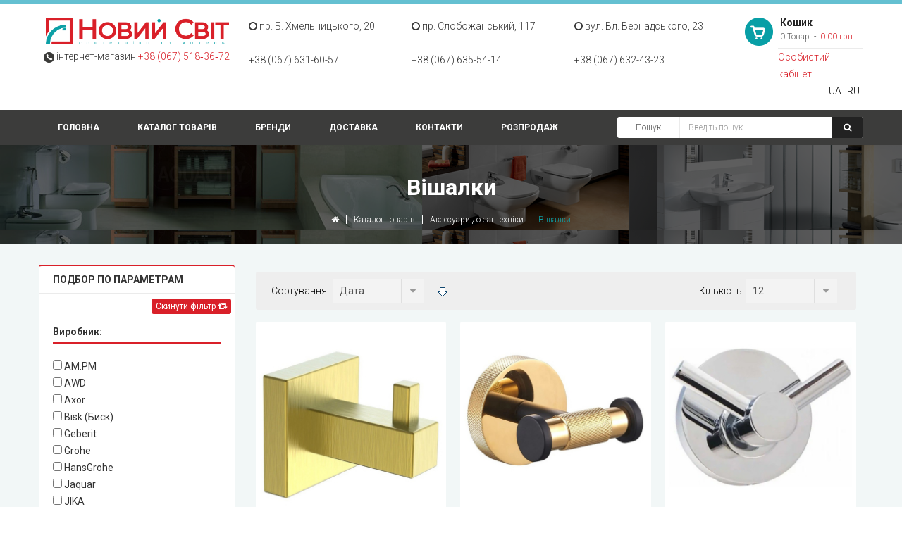

--- FILE ---
content_type: text/html; charset=utf-8
request_url: https://www.noviysvit.dp.ua/magazine/aksessuary-k-santehnike/veshalki
body_size: 14691
content:
<!DOCTYPE html>
<html xmlns="http://www.w3.org/1999/xhtml" xml:lang="uk-ua" lang="uk-ua" dir="ltr">
    <head>
        <meta http-equiv="X-UA-Compatible" content="IE=edge">
		<meta name="viewport" content="width=device-width, initial-scale=1">
						<!-- head -->
			<base href="https://www.noviysvit.dp.ua/magazine/aksessuary-k-santehnike/veshalki" />
	<meta http-equiv="content-type" content="text/html; charset=utf-8" />
	<meta name="description" content="Вішалки в інтернет-магазині ➦ noviyysvit.dp.ua. Велика кількість пропозицій, вигідні ціни. Доставка по всій Україні." />
	<meta name="generator" content="New World Shop" />
	<title>Вішалки - в інтернет-магазині Новий Світ. Купити в Києві, Дніпрі.</title>
	<link href="https://www.noviysvit.dp.ua/magazine/aksessuary-k-santehnike/veshalki" rel="alternate" hreflang="uk-UA" />
	<link href="https://www.noviysvit.dp.ua/ru/magazine/aksessuary-k-santehnike/veshalki" rel="alternate" hreflang="ru-RU" />
	<link href="/templates/sj_topdeal/images/favicon.ico" rel="shortcut icon" type="image/vnd.microsoft.icon" />
	<link href="/templates/sj_topdeal/favicon.ico" rel="shortcut icon" type="image/vnd.microsoft.icon" />
	<link href="https://www.noviysvit.dp.ua/components/com_jshopping/css/default.css" rel="stylesheet" type="text/css" />
	<link href="/plugins/system/jce/css/content.css?b96d076cad28525fd275c5809d76393e" rel="stylesheet" type="text/css" />
	<link href="//fonts.googleapis.com/css?family=Roboto:100,100italic,300,300italic,regular,italic,500,500italic,700,700italic,900,900italic&amp;subset=greek-ext" rel="stylesheet" type="text/css" />
	<link href="/templates/sj_topdeal/css/bootstrap.min.css" rel="stylesheet" type="text/css" />
	<link href="/templates/sj_topdeal/css/jquery.fullpage.min.css" rel="stylesheet" type="text/css" />
	<link href="/templates/sj_topdeal/css/owl.carousel.css" rel="stylesheet" type="text/css" />
	<link href="/templates/sj_topdeal/css/legacy.css" rel="stylesheet" type="text/css" />
	<link href="/templates/sj_topdeal/css/presets/preset3.css" rel="stylesheet" type="text/css" class="preset" />
	<link href="/templates/sj_topdeal/css/custom.css" rel="stylesheet" type="text/css" />
	<link href="/templates/sj_topdeal/css/frontend-edit.css" rel="stylesheet" type="text/css" />
	<link href="https://www.noviysvit.dp.ua/plugins/system/ytshortcodes/shortcodes/social_icon/css/social_icon.css" rel="stylesheet" type="text/css" />
	<link href="https://www.noviysvit.dp.ua/media/com_acymailing/css/module_default.css?v=1533728509" rel="stylesheet" type="text/css" />
	<link href="/templates/sj_topdeal/css/font-awesome.min.css" rel="stylesheet" type="text/css" />
	<link href="/media/megamenu/css/sj-megamenu-mobile.css" rel="stylesheet" type="text/css" />
	<link href="/media/mod_languages/css/template.css" rel="stylesheet" type="text/css" />
	<link href="/plugins/system/ytshortcodes/assets/css/shortcodes.css" rel="stylesheet" type="text/css" />
	<link href="https://www.noviysvit.dp.ua/plugins/system/ytshortcodes/assets/css/font-awesome.min.css" rel="stylesheet" type="text/css" />
	<style type="text/css">
body{font-family:Roboto, sans-serif; font-size:14px; font-weight:300; }h1{font-family:Roboto, sans-serif; font-weight:100; }#sp-header-top{ background-color:#ffffff; }#sp-breadcrumb-block{ background-image:url("/images/bg-bredum.png");background-color:#f6f6f6; }#sp-block-acymailling{ background-color:#ffffff; }#sp-block-bottom1{ background-color:#f2f7f7; }#sp-block-bottom-2{ background-color:#ffffff; }#sp-footer{ background-color:#060d11; }
	</style>
	<script type="application/json" class="joomla-script-options new">{"csrf.token":"571bf7ea03025ee82e359d641eff8b9f","system.paths":{"root":"","base":""},"addon_api":{"root":"https:\/\/www.noviysvit.dp.ua\/","CANCEL":"\u0421\u043a\u0430\u0441\u0443\u0432\u0430\u0442\u0438","OK":"Ok"}}</script>
	<script src="/media/system/js/mootools-core.js?b96d076cad28525fd275c5809d76393e" type="text/javascript"></script>
	<script src="/media/system/js/core.js?b96d076cad28525fd275c5809d76393e" type="text/javascript"></script>
	<script src="/media/jui/js/jquery.min.js?b96d076cad28525fd275c5809d76393e" type="text/javascript"></script>
	<script src="/media/jui/js/jquery-noconflict.js?b96d076cad28525fd275c5809d76393e" type="text/javascript"></script>
	<script src="/media/jui/js/jquery-migrate.min.js?b96d076cad28525fd275c5809d76393e" type="text/javascript"></script>
	<script src="https://www.noviysvit.dp.ua/components/com_jshopping/js/jquery/jquery.media.js" type="text/javascript"></script>
	<script src="https://www.noviysvit.dp.ua/components/com_jshopping/js/functions.js" type="text/javascript"></script>
	<script src="https://www.noviysvit.dp.ua/components/com_jshopping/js/validateForm.js" type="text/javascript"></script>
	<script src="/media/com_jshopping/js/jquery.product-list-comparison.js" type="text/javascript"></script>
	<script src="/templates/sj_topdeal/js/bootstrap.min.js" type="text/javascript"></script>
	<script src="/templates/sj_topdeal/js/owl.carousel.js" type="text/javascript"></script>
	<script src="/templates/sj_topdeal/js/jquery.touchSwipe.min.js" type="text/javascript"></script>
	<script src="/templates/sj_topdeal/js/jquery.prettyPhoto.js" type="text/javascript"></script>
	<script src="/templates/sj_topdeal/js/jquery.sticky.js" type="text/javascript"></script>
	<script src="/templates/sj_topdeal/js/jquery.fullpage.min.js" type="text/javascript"></script>
	<script src="/templates/sj_topdeal/js/main.js" type="text/javascript"></script>
	<script src="/templates/sj_topdeal/js/custom.js" type="text/javascript"></script>
	<script src="/templates/sj_topdeal/js/frontend-edit.js" type="text/javascript"></script>
	<script src="https://www.noviysvit.dp.ua/media/com_acymailing/js/acymailing_module.js?v=5103" type="text/javascript" async="async"></script>
	<script src="/media/megamenu/js/megamenu.js" type="text/javascript"></script>
	<script src="/media/megamenu/js/jquery.easing.1.3.js" type="text/javascript"></script>
	<script src="https://www.noviysvit.dp.ua/plugins/system/ytshortcodes/assets/js/prettify.js" type="text/javascript"></script>
	<script src="https://www.noviysvit.dp.ua/plugins/system/ytshortcodes/assets/js/shortcodes.js" type="text/javascript"></script>
	<script type="text/javascript">

var sp_preloader = '0';

var sp_gotop = '1';

var sp_offanimation = 'default';
	if(typeof acymailingModule == 'undefined'){
				var acymailingModule = Array();
			}
			
			acymailingModule['emailRegex'] = /^[a-z0-9!#$%&\'*+\/=?^_`{|}~-]+(?:\.[a-z0-9!#$%&\'*+\/=?^_`{|}~-]+)*\@([a-z0-9-]+\.)+[a-z0-9]{2,10}$/i;

			acymailingModule['NAMECAPTION'] = 'Ім\'я';
			acymailingModule['NAME_MISSING'] = 'Будь ласка, введіть Ваше ім\'я';
			acymailingModule['EMAILCAPTION'] = 'Введи свой email';
			acymailingModule['VALID_EMAIL'] = 'Будь ласка, введіть коректну адресу електронної пошти';
			acymailingModule['ACCEPT_TERMS'] = 'Будь ласка, перевірте терміни і умови';
			acymailingModule['CAPTCHA_MISSING'] = 'Будь ласка, введіть код відображається на зображенні';
			acymailingModule['NO_LIST_SELECTED'] = 'Будь ласка, оберіть Списки на які ви бажаєте підписатися';
		jQuery(function($){ initTooltips(); $("body").on("subform-row-add", initTooltips); function initTooltips (event, container) { container = container || document;$(container).find(".hasTooltip").tooltip({"html": true,"container": "body"});} });
	</script>
	<link rel="canonical" href="/magazine/aksessuary-k-santehnike/veshalki"/>
	<link href="https://www.noviysvit.dp.ua/magazine/aksessuary-k-santehnike/veshalki" rel="alternate" hreflang="x-default" />

			<meta name="facebook-domain-verification" content="o6uurv9nlnb5trzmx8r1vwehir9bk0" />

        <!-- Google Tag Manager -->
        <script>(function (w, d, s, l, i) {
                w[l] = w[l] || [];
                w[l].push({
                    'gtm.start':
                        new Date().getTime(), event: 'gtm.js'
                });
                var f = d.getElementsByTagName(s)[0],
                    j = d.createElement(s), dl = l != 'dataLayer' ? '&l=' + l : '';
                j.async = true;
                j.src =
                    'https://www.googletagmanager.com/gtm.js?id=' + i + dl;
                f.parentNode.insertBefore(j, f);
            })(window, document, 'script', 'dataLayer', 'GTM-TL2V6C6');</script>
        <!-- End Google Tag Manager -->

        <!-- Facebook Pixel Code -->
        <script>
            !function (f, b, e, v, n, t, s) {
                if (f.fbq) return;
                n = f.fbq = function () {
                    n.callMethod ?
                        n.callMethod.apply(n, arguments) : n.queue.push(arguments)
                };
                if (!f._fbq) f._fbq = n;
                n.push = n;
                n.loaded = !0;
                n.version = '2.0';
                n.queue = [];
                t = b.createElement(e);
                t.async = !0;
                t.src = v;
                s = b.getElementsByTagName(e)[0];
                s.parentNode.insertBefore(t, s)
            }(window, document, 'script',
                'https://connect.facebook.net/en_US/fbevents.js');
            fbq('init', '563794267779266');
            fbq('track', 'PageView');
        </script>
        <noscript><img height="1" width="1" style="display:none"
                       src="https://www.facebook.com/tr?id=563794267779266&ev=PageView&noscript=1"
            /></noscript>
        <!-- End Facebook Pixel Code -->

	</head>
	<body class="site com-jshopping view- no-layout task-view itemid-944 uk-ua ltr  sticky-header layout-fluid off-canvas-menu-init">
		<!-- Google Tag Manager (noscript) -->
		<noscript><iframe src="https://www.googletagmanager.com/ns.html?id=GTM-TL2V6C6"
		height="0" width="0" style="display:none;visibility:hidden"></iframe></noscript>
		<!-- End Google Tag Manager (noscript) -->
		<div class="body-wrapper">
			<div class="body-innerwrapper">
				<section id="sp-header-top" class=" hidden-xs hidden-sm"><div class="container"><div class="row"><div id="sp-logo" class="col-xs-6 col-sm-3 col-md-3"><div class="sp-column "><h1 class="logo"><a href="/"><img class="sp-default-logo" src="/images/logo/logo_ns_dp.png" alt="Новий Світ"></a></h1><div class="sp-module -tel"><div class="sp-module-content">

<div class="custom-tel"  >
	<div class="row text-center"><img src="/images/icon/icon-phone.png" alt="" /> інтернет-магазин <a href="tel:+380675183672">+38&nbsp;(067)&nbsp;518‑36‑72</a></div></div>
</div></div></div></div><div id="sp-top1" class="col-sm-7 col-md-7 hidden-xs"><div class="sp-column "><div class="sp-module "><div class="sp-module-content">

<div class="custom"  >
	<div class="row shops hidden-xs">
<div class="col-sm-4 col-xs-6"><i class="fa fa-circle-o" aria-hidden="true"></i> пр. Б. Хмельницького, 20<br /><br /> +38 (067) 631-60-57</div>
<div class="col-sm-4 col-xs-6"><i class="fa fa-circle-o" aria-hidden="true"></i> пр. Слобожанський, 117 <br /><br />+38 (067) 635-54-14</div>
<div class="col-xs-offset-3 col-xs-6 col-sm-offset-0 col-sm-4"><i class="fa fa-circle-o" aria-hidden="true"></i> вул. Вл. Вернадського, 23 <br /><br />+38 (067) 632-43-23 </div>
</div></div>
</div></div></div></div><div id="sp-cart" class="col-xs-6 col-sm-2 col-md-2"><div class="sp-column "><div class="sp-module my-cart"><div class="sp-module-content"><div id = "jshop_module_cart">
    <a href = "/magazine/cart/view">
        <strong class="title-my-cart">Кошик</strong>
        <span class="count-item">
        0        Товар        </span>
        <span class="price">
            0.00 грн        </span>
        
    </a>

<div style="border-top:1px solid #ebebeb;    margin-top: 5px;">
  <!--  <a href = ""><i class="fa fa-user" aria-hidden="true"></i>   </a>-->
   <a href="/personal-area/myaccount">Особистий кабінет </a>
</div>	


</div>

 
</div></div><div class="sp-module "><div class="sp-module-content"><div class="mod-languages">

	<ul class="lang-inline">
						<li class="lang-active" dir="ltr">
			<a href="/magazine/aksessuary-k-santehnike/veshalki">
							UA						</a>
			</li>
								<li class="" dir="ltr">
			<a href="/ru/magazine/aksessuary-k-santehnike/veshalki">
							RU						</a>
			</li>
				</ul>

</div>

<script type="text/javascript">
jQuery(document).ready(function($) {
	var ua = navigator.userAgent,
	_device = (ua.match(/iPad/i)||ua.match(/iPhone/i)||ua.match(/iPod/i)) ? "smartphone" : "desktop";
	
	if(_device == "desktop") {
		$(".mod-languages").bind('hover', function() {
			$(this).children(".dropdown-toggle").addClass(function(){
				if($(this).hasClass("open")){
					$(this).removeClass("open");
					return "";
				}
				return "open";
			});
			$(this).children(".dropdown-menu").stop().slideToggle(350);
			
		}, function(){
			$(this).children(".dropdown-menu").stop().slideToggle(350);
		});
	}else{
		$('.mod-languages .dropdown-toggle').bind('touchstart', function(){
			$('.mod-languages .dropdown-menu').stop().slideToggle(350);
		});
	}
});
</script></div></div></div></div></div></div></section><section id="sp-header-top-mobile" class="hidden-lg hidden-md"><div class="container"><div class="row"><div id="sp-logo" class="col-xs-6 col-sm-4 col-md-4"><div class="sp-column "><h1 class="logo"><a href="/"><img class="sp-default-logo" src="/images/logo/logo_ns_dp.png" alt="Новий Світ"></a></h1><div class="sp-module -tel"><div class="sp-module-content">

<div class="custom-tel"  >
	<div class="row text-center"><img src="/images/icon/icon-phone.png" alt="" /> інтернет-магазин <a href="tel:+380675183672">+38&nbsp;(067)&nbsp;518‑36‑72</a></div></div>
</div></div></div></div><div id="sp-cart" class="col-xs-6 col-sm-4 col-md-4"><div class="sp-column "><div class="sp-module my-cart"><div class="sp-module-content"><div id = "jshop_module_cart">
    <a href = "/magazine/cart/view">
        <strong class="title-my-cart">Кошик</strong>
        <span class="count-item">
        0        Товар        </span>
        <span class="price">
            0.00 грн        </span>
        
    </a>

<div style="border-top:1px solid #ebebeb;    margin-top: 5px;">
  <!--  <a href = ""><i class="fa fa-user" aria-hidden="true"></i>   </a>-->
   <a href="/personal-area/myaccount">Особистий кабінет </a>
</div>	


</div>

 
</div></div><div class="sp-module "><div class="sp-module-content"><div class="mod-languages">

	<ul class="lang-inline">
						<li class="lang-active" dir="ltr">
			<a href="/magazine/aksessuary-k-santehnike/veshalki">
							UA						</a>
			</li>
								<li class="" dir="ltr">
			<a href="/ru/magazine/aksessuary-k-santehnike/veshalki">
							RU						</a>
			</li>
				</ul>

</div>

<script type="text/javascript">
jQuery(document).ready(function($) {
	var ua = navigator.userAgent,
	_device = (ua.match(/iPad/i)||ua.match(/iPhone/i)||ua.match(/iPod/i)) ? "smartphone" : "desktop";
	
	if(_device == "desktop") {
		$(".mod-languages").bind('hover', function() {
			$(this).children(".dropdown-toggle").addClass(function(){
				if($(this).hasClass("open")){
					$(this).removeClass("open");
					return "";
				}
				return "open";
			});
			$(this).children(".dropdown-menu").stop().slideToggle(350);
			
		}, function(){
			$(this).children(".dropdown-menu").stop().slideToggle(350);
		});
	}else{
		$('.mod-languages .dropdown-toggle').bind('touchstart', function(){
			$('.mod-languages .dropdown-menu').stop().slideToggle(350);
		});
	}
});
</script></div></div></div></div><div id="sp-top1" class="col-xs-12 col-sm-12 col-md-4"><div class="sp-column top-contacts-mobile"><div class="sp-module "><div class="sp-module-content">

<div class="custom"  >
	<div class="row shops hidden-xs">
<div class="col-sm-4 col-xs-6"><i class="fa fa-circle-o" aria-hidden="true"></i> пр. Б. Хмельницького, 20<br /><br /> +38 (067) 631-60-57</div>
<div class="col-sm-4 col-xs-6"><i class="fa fa-circle-o" aria-hidden="true"></i> пр. Слобожанський, 117 <br /><br />+38 (067) 635-54-14</div>
<div class="col-xs-offset-3 col-xs-6 col-sm-offset-0 col-sm-4"><i class="fa fa-circle-o" aria-hidden="true"></i> вул. Вл. Вернадського, 23 <br /><br />+38 (067) 632-43-23 </div>
</div></div>
</div></div></div></div></div></div></section><section id="sp-header-bottom"><div class="container"><div class="row"><div id="sp-main-menu" class="col-xs-3 col-sm-1 col-md-8"><div class="sp-column "><div class="sp-module horizontal-menu-dev main-menu"><div class="sp-module-content">
    <!--[if lt IE 9]>
    <div id="container_menu_6864111451769259204" class="sambar msie lt-ie9 layout1"
         data-sam="6864111451769259204"><![endif]-->
    <!--[if IE 9]>
    <div id="container_menu_6864111451769259204" class="sambar msie  layout1"
         data-sam="6864111451769259204"><![endif]-->
    <!--[if gt IE 9]><!-->
    <div id="container_menu_6864111451769259204" class="sambar layout1"
         data-sam="6864111451769259204"><!--<![endif]-->
        <div class="sambar-inner menu_horizontal">
            <a id="container_menu_6864111451769259204trigger" data-sapi="collapse" href="javascript:void(0)"
            class="btn-sambar " >
                                    <span class="icon-bar"></span>
                    <span class="icon-bar"></span>
                    <span class="icon-bar"></span>
                            </a>
                                    <div style="background-color: #008500"                    class="sj-megamenu  fullpage horizontal-menu-dev main-menu sj-megamenu-hover" data-jsapi="on">
                <ul class="sj-megamenu-parent menu-fade sj-megamenu-horizontal hidden-sm hidden-xs"><li class="sj-menu-item item-943 level-1 mega-left "><a  href="/" >Головна</a></li><li class="sj-menu-item item-944 level-1 mega-left  current-item active"><a  href="/magazine" > Каталог товарів</a></li><li class="sj-menu-item item-945 level-1 mega-left "><a  href="/brends" >Бренди</a></li><li class="sj-menu-item item-946 level-1 mega-left "><a  href="/shipping-and-payment-ua" > Доставка</a></li><li class="sj-menu-item item-947 level-1 mega-left "><a  href="/contacts" >Контакти</a></li><li class="sj-menu-item item-971 level-1 mega-left "><a  href="/sale" >Розпродаж</a></li></ul>            </div>
            <div class="offcanvas-menu menu_fullpage"
                 id="container_menu_6864111451769259204sj-pusher">
                <a href="#" class="close-offcanvas"><i class="fa fa-remove"></i></a>
                <div class="offcanvas-inner">
                    <ul class="nav menu">
<li class="item-943 default"><a href="/" >Головна</a></li><li class="item-944 current active"><a href="/magazine" > Каталог товарів</a></li><li class="item-945"><a href="/brends" >Бренди</a></li><li class="item-946"><a href="/shipping-and-payment-ua" > Доставка</a></li><li class="item-947"><a href="/contacts" >Контакти</a></li><li class="item-971"><a href="/sale" >Розпродаж</a></li></ul>
                </div>
            </div>
        </div>
    </div>

    <script type="text/javascript">
        jQuery(document).ready(function ($) {
            
        })
    </script>
    <script type="text/javascript">
        jQuery(document).ready(function ($) {
                        $('<div class="offcanvas-overlay"></div>').insertBefore('#container_menu_6864111451769259204 .offcanvas-menu');
                        $(document).on('click', '#container_menu_6864111451769259204 a.btn-sambar', function (event) {
                if ($(this).parent('.sambar-inner').hasClass('offcanvas')) {
                    $(this).parent('.sambar-inner').removeClass('offcanvas');
                }
                else {
                    $(this).parent('.sambar-inner').removeClass('offcanvas').addClass('offcanvas');
                }

                if ($('body').hasClass('js-close-any')) {
                    $('body').removeClass('js-close-any')
                    $(this).parent('.sambar-inner').find('.offcanvas-overlay').removeClass('opened');
                }
                else {
                    $('body').removeClass('js-close-any').addClass('js-close-any');
                    $(this).parent('.sambar-inner').find('.offcanvas-overlay').removeClass('opened').addClass('opened');
                }
            });

            $(document).on('click', '.close-offcanvas, .offcanvas-overlay', function (event) {
                event.preventDefault();
                $('.sambar-inner').removeClass('offcanvas');
                $('body').removeClass('offcanvas');
                $('.offcanvas-overlay').removeClass('opened');
            });

            // Close any
            $(document).on('click', '.js-close-any', function (event) {
                $('.btn-sambar').removeClass('open');
                $('body').removeClass('js-close-any');
                $('body').removeClass('offcanvas');
                $('.sambar-inner').removeClass('offcanvas');
                $('.offcanvas-overlay').removeClass('opened');
            })

            
                    });
    </script>

    <script type="text/javascript">
        jQuery(document).ready(function ($) {
            var window_w = $(window).width();
            $('#container_menu_6864111451769259204 .sj-megamenu').each(function () {
                var $menu = $(this);
                var clearMenus = function (el) {
                    var parents = $(el).parents();
                    $menu.find('.actived').not(parents).not(el).each(function () {
                        $(this).removeClass('actived');
                        $(this).children('.sj-dropdown').slideUp(0);
                    });
                };
                                if (window_w <= 980) {
                    $('.sj-menu-item > a', $menu).click(function (e) {
                        e.preventDefault();
                        $parent = $(this).parent();
                        $sub = $(this).next();
                        clearMenus($parent);
                        $parent.toggleClass('actived');

                        if ($parent.hasClass('actived')) {
                            $sub.stop().animate({
                                height: "show",
                                "opacity": "1"
                            }, 150, 'easeInOutCirc');
                        } else {
                            $sub.stop().animate({
                                height: "hide",
                                "opacity": "0"
                            }, 150, 'easeInOutCirc');
                        }

                        return false;
                    });
                }
                else {
                    $('.sj-menu-item', $menu).hover(function () {
                        $parent = $(this);
                        $sub = $(this).children('.sj-dropdown');
                        $parent.removeClass('actived').addClass('actived');
                        if ($parent.hasClass('actived') && !$(this).hasClass('mega-pinned')) {
                            $sub.stop().animate({
                                height: "show",
                                "opacity": "1"
                            }, 150, 'easeInOutCirc');
                        }
                    }).mouseleave(function () {
                        $parent = $(this);
                        $sub = $(this).children('.sj-dropdown');
                        $(this).removeClass('actived');
                        if (!$(this).hasClass('mega-pinned')) {
                            $sub.stop().animate({
                                height: "hide",
                                "opacity": "0"
                            }, 150, 'easeInOutCirc');
                        }
                    });
                    return false;
                }
                            })
        })
    </script>
</div></div></div></div><div id="sp-top2" class="col-xs-9 col-sm-11 col-md-4"><div class="sp-column "><div class="sp-module jshopping-search"><div class="sp-module-content"><script type = "text/javascript">
function isEmptyValue(value){
    var pattern = /\S/;
    return ret = (pattern.test(value)) ? (true) : (false);
}
</script>
<form class="form-inline mod-shop-search" name = "searchForm" method = "post" action="/magazine/search/result" onsubmit = "return isEmptyValue(jQuery('#jshop_search').val())">
<div class="adv_search_link">
    <a href = "/magazine/search/">Пошук</a>
</div>
<input type="hidden" name="setsearchdata" value="1">
<input type = "hidden" name = "category_id" value = "0" />
<input type = "hidden" name = "search_type" value = "all" />
<input type = "text" class = "inputbox input-small" placeholder="Введіть пошук" name = "search" id = "jshop_search" value = "" />
<input class = "button btn" type = "submit" value = "Старт" />

</form></div></div><ul class="sp-contact-info"></ul></div></div></div></div></section><section id="sp-breadcrumb-block"><div class="container"><div class="row"><div id="sp-breadcrumb" class="col-sm-12 col-md-12"><div class="sp-column "><div class="sp-module "><div class="sp-module-content">
<ol class="breadcrumb">
	
	<li class="lage-text brdcrumbs"><h1>Вішалки</h1></li><li><i class="fa fa-home"></i></li><li><a href="/magazine" class="pathway"> Каталог товарів</a></li><li><a href="/magazine/aksessuary-k-santehnike" class="pathway">Аксесуари до сантехніки</a></li><li class="active">Вішалки</li></ol>
</div></div></div></div></div></div></section><section id="sp-main-body"><div class="container"><div class="row"><div id="sp-left" class="col-sm-3 col-md-3"><div class="sp-column "><div class="sp-module j-filters"><h3 class="sp-module-title">Подбор по параметрам</h3><div class="sp-module-content">    <script type="text/javascript">
        (function($) {
            $.fn.clearJShoppingUltraForm = function() {
                return this.each(function() {
                    $('input,select,textarea', this).clearJShoppingUltraFields();
                });
            };

            $.fn.clearJShoppingUltraFields = function() {
                return this.each(function() {
                    var t = this.type,
                        tag = this.tagName.toLowerCase();
                    if (t == 'text' || t == 'password' || tag == 'textarea')
                        this.value = '';
                    else if (t == 'checkbox')
                        this.checked = false;
                    else if (t == 'radio')
                        if (this.value == 0) {
                            this.checked = true;
                        }
                    else if (tag == 'select')
                        this.selectedIndex = -1;
                });
            };
        })(jQuery);

        function modFilterclearPriceFilter() {
            jQuery("#fprice_from").val("");
            jQuery("#fprice_to").val("");
            document.jshop_filters.submit();
        }
    </script>
    <div class="sp-module-content">
        <form action="/magazine/aksessuary-k-santehnike/veshalki" method="post" id="jshop_ultra_filters" name="jshop_ultra_filters">

            <div style="margin: 5px;text-align: right;">
                <button type="button" class="btn btn-primary btn-xs dropdown-toggle" aria-label="Left Align" onclick="jQuery('#jshop_ultra_filters').clearJShoppingUltraForm(); document.jshop_ultra_filters.submit(); return false;">
                    Скинути фільтр <span class="fa fa-retweet" aria-hidden="true"></span>
                </button>
            </div>

            
            
                            <div style="padding: 8px 20px;">
                    <input type="hidden" name="manufacturers[]" value="0" />
                    <span class="box_manufactures">
                        <div class="characteristic_name">
                            <strong>Виробник: </strong>
                            <hr class="hr_filter_color">
                        </div>
                        <div class="overflow_manufacturers">
                                                            <label>
                                    <input type="checkbox" name="manufacturers[]" value="223"  onclick="document.jshop_ultra_filters.submit();"> AM.PM                                </label><br />
                                                            <label>
                                    <input type="checkbox" name="manufacturers[]" value="77"  onclick="document.jshop_ultra_filters.submit();"> AWD                                </label><br />
                                                            <label>
                                    <input type="checkbox" name="manufacturers[]" value="224"  onclick="document.jshop_ultra_filters.submit();"> Axor                                </label><br />
                                                            <label>
                                    <input type="checkbox" name="manufacturers[]" value="78"  onclick="document.jshop_ultra_filters.submit();"> Bisk (Биск)                                </label><br />
                                                            <label>
                                    <input type="checkbox" name="manufacturers[]" value="49"  onclick="document.jshop_ultra_filters.submit();"> Geberit                                </label><br />
                                                            <label>
                                    <input type="checkbox" name="manufacturers[]" value="44"  onclick="document.jshop_ultra_filters.submit();"> Grohe                                </label><br />
                                                            <label>
                                    <input type="checkbox" name="manufacturers[]" value="79"  onclick="document.jshop_ultra_filters.submit();"> HansGrohe                                </label><br />
                                                            <label>
                                    <input type="checkbox" name="manufacturers[]" value="46"  onclick="document.jshop_ultra_filters.submit();"> Jaquar                                </label><br />
                                                            <label>
                                    <input type="checkbox" name="manufacturers[]" value="37"  onclick="document.jshop_ultra_filters.submit();"> JIKA                                </label><br />
                                                            <label>
                                    <input type="checkbox" name="manufacturers[]" value="39"  onclick="document.jshop_ultra_filters.submit();"> Kolo                                </label><br />
                                                            <label>
                                    <input type="checkbox" name="manufacturers[]" value="212"  onclick="document.jshop_ultra_filters.submit();"> Kugu                                </label><br />
                                                            <label>
                                    <input type="checkbox" name="manufacturers[]" value="88"  onclick="document.jshop_ultra_filters.submit();"> Mario                                </label><br />
                                                            <label>
                                    <input type="checkbox" name="manufacturers[]" value="81"  onclick="document.jshop_ultra_filters.submit();"> Mofem                                </label><br />
                                                            <label>
                                    <input type="checkbox" name="manufacturers[]" value="45"  onclick="document.jshop_ultra_filters.submit();"> Ravak                                </label><br />
                                                            <label>
                                    <input type="checkbox" name="manufacturers[]" value="67"  onclick="document.jshop_ultra_filters.submit();"> Ridder                                </label><br />
                                                            <label>
                                    <input type="checkbox" name="manufacturers[]" value="42"  onclick="document.jshop_ultra_filters.submit();"> Roca                                </label><br />
                                                            <label>
                                    <input type="checkbox" name="manufacturers[]" value="85"  onclick="document.jshop_ultra_filters.submit();"> Strohm Teka                                </label><br />
                                                            <label>
                                    <input type="checkbox" name="manufacturers[]" value="220"  onclick="document.jshop_ultra_filters.submit();"> Venta                                </label><br />
                                                            <label>
                                    <input type="checkbox" name="manufacturers[]" value="73"  onclick="document.jshop_ultra_filters.submit();"> Аква Родос                                </label><br />
                                                    </div>
                    </span>
                </div>
            
            

                            <div class="filter_characteristic" style="padding: 8px 20px;">
                    
                        
                        
                                                            <div class="characteristic_name"> <strong>Країна виробник </strong>
                                    <hr class="hr_filter_color">
                                </div>
                                <input type="hidden" name="extra_fields[278][]" value="0" />
                                                                    <label style="margin-bottom: 0px;">
                                        <input type="checkbox" name="extra_fields[278][]" value="3739"  onclick="document.jshop_ultra_filters.submit();" /> Індія                                    </label><br />
                                                                    <label style="margin-bottom: 0px;">
                                        <input type="checkbox" name="extra_fields[278][]" value="2863"  onclick="document.jshop_ultra_filters.submit();" /> Іспанія                                    </label><br />
                                                                    <label style="margin-bottom: 0px;">
                                        <input type="checkbox" name="extra_fields[278][]" value="2861"  onclick="document.jshop_ultra_filters.submit();" /> Італія                                    </label><br />
                                                                    <label style="margin-bottom: 0px;">
                                        <input type="checkbox" name="extra_fields[278][]" value="2858"  onclick="document.jshop_ultra_filters.submit();" /> Німеччина                                    </label><br />
                                                                    <label style="margin-bottom: 0px;">
                                        <input type="checkbox" name="extra_fields[278][]" value="2857"  onclick="document.jshop_ultra_filters.submit();" /> Польща                                    </label><br />
                                                                    <label style="margin-bottom: 0px;">
                                        <input type="checkbox" name="extra_fields[278][]" value="2860"  onclick="document.jshop_ultra_filters.submit();" /> Польща / Китай                                    </label><br />
                                                                    <label style="margin-bottom: 0px;">
                                        <input type="checkbox" name="extra_fields[278][]" value="4320"  onclick="document.jshop_ultra_filters.submit();" /> Туреччина                                    </label><br />
                                                                    <label style="margin-bottom: 0px;">
                                        <input type="checkbox" name="extra_fields[278][]" value="2859"  onclick="document.jshop_ultra_filters.submit();" /> Угорщина                                    </label><br />
                                                                    <label style="margin-bottom: 0px;">
                                        <input type="checkbox" name="extra_fields[278][]" value="2862"  onclick="document.jshop_ultra_filters.submit();" /> Україна                                    </label><br />
                                                                    <label style="margin-bottom: 0px;">
                                        <input type="checkbox" name="extra_fields[278][]" value="2856"  onclick="document.jshop_ultra_filters.submit();" /> Чехія                                    </label><br />
                                                                    <label style="margin-bottom: 0px;">
                                        <input type="checkbox" name="extra_fields[278][]" value="4330"  onclick="document.jshop_ultra_filters.submit();" /> Швейцарія                                    </label><br />
                                                                    <label style="margin-bottom: 0px;">
                                        <input type="checkbox" name="extra_fields[278][]" value="4702"  onclick="document.jshop_ultra_filters.submit();" /> Китай                                    </label><br />
                                                            
                                                            </div>
            
            
        </form>
    </div>


</div></div><div class="sp-module j-categories"><h3 class="sp-module-title">Каталог товарів</h3><div class="sp-module-content">      <div class = "jshop_menu_level_0">
            <a href = "/magazine/sanitarnaya-keramika">Санітарна кераміка                            </a>
      </div>
        <div class = "jshop_menu_level_0">
            <a href = "/magazine/vanny">Ванни                            </a>
      </div>
        <div class = "jshop_menu_level_0">
            <a href = "/magazine/dushevye-kabiny">Душові кабіни                            </a>
      </div>
        <div class = "jshop_menu_level_0">
            <a href = "/magazine/mebel-dlya-vannoy-komnaty">Меблі для ванної кімнати                            </a>
      </div>
        <div class = "jshop_menu_level_0">
            <a href = "/magazine/smesiteli">Змішувачі                            </a>
      </div>
        <div class = "jshop_menu_level_0">
            <a href = "/magazine/kanalizacionnaya-armatura">Каналізаційна арматура                            </a>
      </div>
        <div class = "jshop_menu_level_0_a">
            <a href = "/magazine/aksessuary-k-santehnike">Аксесуари до сантехніки                            </a>
      </div>
        <div class = "jshop_menu_level_1">
            <a href = "/magazine/aksessuary-k-santehnike/aksessuary">Аксесуари                            </a>
      </div>
        <div class = "jshop_menu_level_1_a">
            <a href = "/magazine/aksessuary-k-santehnike/veshalki">Вішалки                            </a>
      </div>
        <div class = "jshop_menu_level_1">
            <a href = "/magazine/aksessuary-k-santehnike/ershiki-i-tualetnye-stoyki">Йоржики і туалетні стійки                            </a>
      </div>
        <div class = "jshop_menu_level_1">
            <a href = "/magazine/aksessuary-k-santehnike/kovriki">Килимки                            </a>
      </div>
        <div class = "jshop_menu_level_1">
            <a href = "/magazine/aksessuary-k-santehnike/urny">Урни                            </a>
      </div>
        <div class = "jshop_menu_level_1">
            <a href = "/magazine/aksessuary-k-santehnike/polki-i-derzhateli">Полиці і тримачі                            </a>
      </div>
        <div class = "jshop_menu_level_1">
            <a href = "/magazine/aksessuary-k-santehnike/poruchni">Поручні                            </a>
      </div>
        <div class = "jshop_menu_level_1">
            <a href = "/magazine/aksessuary-k-santehnike/siden-ya">Сидіння                            </a>
      </div>
        <div class = "jshop_menu_level_1">
            <a href = "/magazine/aksessuary-k-santehnike/izoliruyuschie-materialy-himiya">Ізолюючі матеріали, хімія                            </a>
      </div>
        <div class = "jshop_menu_level_1">
            <a href = "/magazine/aksessuary-k-santehnike/ventilyatory">Вентилятори                            </a>
      </div>
        <div class = "jshop_menu_level_1">
            <a href = "/magazine/aksessuary-k-santehnike/shtorki-i-karnizy-dlya-vannoy">Шторки і карнизи для ванної                            </a>
      </div>
        <div class = "jshop_menu_level_0">
            <a href = "/magazine/keramicheskaya-plitka">Керамічна плитка                            </a>
      </div>
        <div class = "jshop_menu_level_0">
            <a href = "/magazine/otoplenie">Опалення                            </a>
      </div>
  </div></div></div></div><div id="sp-component" class="col-sm-9 col-md-9"><div class="sp-column "><div id="system-message-container">
	</div>
<div class="jshop categories" id="comjshop" style="padding: 10px;">
 <!-- <h1></h1>-->
    <div class="category_description">
            </div>

    <div class="jshop_list_category" style="padding: 0px">
        </div>
	
	        
    <div class="jshop_list_product">    
<form action="/magazine/aksessuary-k-santehnike/veshalki" method="post" name="sort_count" id="sort_count">
<div class="block_sorting_count_to_page">
            <span class="box_products_sorting">
			<span class="first">
				Сортування			</span>
			<label class='select-mask'><select id="order" name="order" class = "inputbox" onchange="submitListProductFilters()">
	<option value="1">Назва</option>
	<option value="2">Ціна</option>
	<option value="3" selected="selected">Дата</option>
	<option value="5">Рейтинг</option>
	<option value="6">Популярність</option>
	<option value="4">Задана</option>
</select>
</label>
			<span class="btn_sortting">
				<img src="https://www.noviysvit.dp.ua/components/com_jshopping/images/arrow_down.gif" alt="orderby" onclick="submitListProductFilterSortDirection()" />
			</span>
		</span>
                <span class="box_products_count_to_page">Кількість<label class='select-mask'><select id="limit" name="limit" class = "inputbox" onchange="submitListProductFilters()">
	<option value="5">5</option>
	<option value="10">10</option>
	<option value="12" selected="selected">12</option>
	<option value="15">15</option>
	<option value="20">20</option>
	<option value="25">25</option>
	<option value="50">50</option>
	<option value="99999">Усе</option>
</select>
</label></span> 
    </div>

<input type="hidden" name="orderby" id="orderby" value="1" />
<input type="hidden" name="limitstart" value="0" />
</form>    <script type="text/javascript">
        jQuery(function () {
            jQuery(document).initProductListComparison({
                productInCompareMessage: 'В порівнянні',
                addProductToCompareMessage: 'Додати до порівняння'
            });
        });
    </script>


<div class="list_product columns-3">
    <div class="row">
		
										

            <div class="col-md-4">
				

<div class="product productitem_26350">
    <div class="item-wrap">
                <div class="item-image">
            <a class="img" href="/magazine/aksessuary-k-santehnike/veshalki/kryuchok-orlando-gold-045309">
                <img src="https://www.noviysvit.dp.ua/components/com_jshopping/files/img_products/thumb_045309_1.jpg" alt="Гачок Orlando Gold"
                    title="Гачок Orlando Gold" />
            </a>
                                    <a class="addtocart" title="Купити" href="/magazine/cart/add?category_id=71&amp;product_id=26350">
                <i class="fa fa-shopping-cart" aria-hidden="true"></i> Купити            </a>

                                </div>
        
        <div class="item-info">
            <h3 class="item-title">
                <a class="img" href="/magazine/aksessuary-k-santehnike/veshalki/kryuchok-orlando-gold-045309">
                    Гачок Orlando Gold                </a>
            </h3>
            <div class="row">
                                <div class="main-price col-md-10 col-sm-10 col-xs-10">
                    <div class="item-price">
                                                <span class="price">
                            1043.00 грн                        </span>
                        
                                            </div>

                                    </div>

                


                                <div class="product_comparison_block col-md-2 col-sm-2 col-xs-2">

                    <input id="product_comparison_input_26350" type="checkbox"
                        value="/magazine/comparison/add?product_id=26350&amp;category_id=71&amp;ajax=1" name="inComparison"
                        class="product_comparison_input"
                         />

                    <label class="product_comparison_input_label"
                        for="product_comparison_input_26350">

                                                <span class="tooltiptext">
                            Додати до порівняння                        </span>
                        
                    </label>
                </div>
                            </div>




            
                        <!-- <table class="review_mark"><tr><td></td></tr></table>-->
                                                <div class="manufacturer_name">Виробник:
                <span>Аква Родос</span>
            </div>
            
                        <div class="manufacturer_code">Код товару:
                <span>045309</span>
            </div>
            
                                    
                        <div class="extra_fields">
                                <div>
                    Країна виробник: Туреччина                </div>
                                            </div>
            
                        
        </div>
    </div>
</div>
            </div>
					
										

            <div class="col-md-4">
				

<div class="product productitem_26349">
    <div class="item-wrap">
                <div class="item-image">
            <a class="img" href="/magazine/aksessuary-k-santehnike/veshalki/kryuchok-lorenzo-black-gold-dvoynoy-045308">
                <img src="https://www.noviysvit.dp.ua/components/com_jshopping/files/img_products/thumb_045308_1.jpg" alt="Гачок Lorenzo Black Gold подвійний"
                    title="Гачок Lorenzo Black Gold подвійний" />
            </a>
                                    <a class="addtocart" title="Купити" href="/magazine/cart/add?category_id=71&amp;product_id=26349">
                <i class="fa fa-shopping-cart" aria-hidden="true"></i> Купити            </a>

                                </div>
        
        <div class="item-info">
            <h3 class="item-title">
                <a class="img" href="/magazine/aksessuary-k-santehnike/veshalki/kryuchok-lorenzo-black-gold-dvoynoy-045308">
                    Гачок Lorenzo Black Gold подвійний                </a>
            </h3>
            <div class="row">
                                <div class="main-price col-md-10 col-sm-10 col-xs-10">
                    <div class="item-price">
                                                <span class="price">
                            1011.00 грн                        </span>
                        
                                            </div>

                                    </div>

                


                                <div class="product_comparison_block col-md-2 col-sm-2 col-xs-2">

                    <input id="product_comparison_input_26349" type="checkbox"
                        value="/magazine/comparison/add?product_id=26349&amp;category_id=71&amp;ajax=1" name="inComparison"
                        class="product_comparison_input"
                         />

                    <label class="product_comparison_input_label"
                        for="product_comparison_input_26349">

                                                <span class="tooltiptext">
                            Додати до порівняння                        </span>
                        
                    </label>
                </div>
                            </div>




            
                        <!-- <table class="review_mark"><tr><td></td></tr></table>-->
                                                <div class="manufacturer_name">Виробник:
                <span>Аква Родос</span>
            </div>
            
                        <div class="manufacturer_code">Код товару:
                <span>045308</span>
            </div>
            
                                    
                        <div class="extra_fields">
                                <div>
                    Країна виробник: Туреччина                </div>
                                            </div>
            
                        
        </div>
    </div>
</div>
            </div>
					
										

            <div class="col-md-4">
				

<div class="product productitem_26251">
    <div class="item-wrap">
                <div class="item-image">
            <a class="img" href="/magazine/aksessuary-k-santehnike/veshalki/kryuchok-bliss-dvoynoy-027083">
                <img src="https://www.noviysvit.dp.ua/components/com_jshopping/files/img_products/thumb_027083.jpg" alt="Гачок Bliss подвійний"
                    title="Гачок Bliss подвійний" />
            </a>
                                    <a class="addtocart" title="Купити" href="/magazine/cart/add?category_id=71&amp;product_id=26251">
                <i class="fa fa-shopping-cart" aria-hidden="true"></i> Купити            </a>

                                </div>
        
        <div class="item-info">
            <h3 class="item-title">
                <a class="img" href="/magazine/aksessuary-k-santehnike/veshalki/kryuchok-bliss-dvoynoy-027083">
                    Гачок Bliss подвійний                </a>
            </h3>
            <div class="row">
                                <div class="main-price col-md-10 col-sm-10 col-xs-10">
                    <div class="item-price">
                                                <span class="price">
                            910.00 грн                        </span>
                        
                                            </div>

                                    </div>

                


                                <div class="product_comparison_block col-md-2 col-sm-2 col-xs-2">

                    <input id="product_comparison_input_26251" type="checkbox"
                        value="/magazine/comparison/add?product_id=26251&amp;category_id=71&amp;ajax=1" name="inComparison"
                        class="product_comparison_input"
                         />

                    <label class="product_comparison_input_label"
                        for="product_comparison_input_26251">

                                                <span class="tooltiptext">
                            Додати до порівняння                        </span>
                        
                    </label>
                </div>
                            </div>




            
                        <!-- <table class="review_mark"><tr><td></td></tr></table>-->
                                                <div class="manufacturer_name">Виробник:
                <span>AM.PM</span>
            </div>
            
                        <div class="manufacturer_code">Код товару:
                <span>027083</span>
            </div>
            
                                    
                        <div class="extra_fields">
                                <div>
                    Країна виробник: Німеччина                </div>
                                            </div>
            
                        
        </div>
    </div>
</div>
            </div>
			                <div class="clear space"></div>
					
										

            <div class="col-md-4">
				

<div class="product productitem_25940">
    <div class="item-wrap">
                <div class="item-image">
            <a class="img" href="/magazine/aksessuary-k-santehnike/veshalki/kryuchok-capri-045615">
                <img src="https://www.noviysvit.dp.ua/components/com_jshopping/files/img_products/thumb_045615_1.JPG" alt="Гачок Capri"
                    title="Гачок Capri" />
            </a>
                                    <a class="addtocart" title="Купити" href="/magazine/cart/add?category_id=71&amp;product_id=25940">
                <i class="fa fa-shopping-cart" aria-hidden="true"></i> Купити            </a>

                                </div>
        
        <div class="item-info">
            <h3 class="item-title">
                <a class="img" href="/magazine/aksessuary-k-santehnike/veshalki/kryuchok-capri-045615">
                    Гачок Capri                </a>
            </h3>
            <div class="row">
                                <div class="main-price col-md-10 col-sm-10 col-xs-10">
                    <div class="item-price">
                                                <span class="price">
                            626.00 грн                        </span>
                        
                                            </div>

                                    </div>

                


                                <div class="product_comparison_block col-md-2 col-sm-2 col-xs-2">

                    <input id="product_comparison_input_25940" type="checkbox"
                        value="/magazine/comparison/add?product_id=25940&amp;category_id=71&amp;ajax=1" name="inComparison"
                        class="product_comparison_input"
                         />

                    <label class="product_comparison_input_label"
                        for="product_comparison_input_25940">

                                                <span class="tooltiptext">
                            Додати до порівняння                        </span>
                        
                    </label>
                </div>
                            </div>




            
                        <!-- <table class="review_mark"><tr><td></td></tr></table>-->
                                                <div class="manufacturer_name">Виробник:
                <span>Аква Родос</span>
            </div>
            
                        <div class="manufacturer_code">Код товару:
                <span>045615</span>
            </div>
            
                                    
                        <div class="extra_fields">
                                <div>
                    Країна виробник: Туреччина                </div>
                                            </div>
            
                        
        </div>
    </div>
</div>
            </div>
					
										

            <div class="col-md-4">
				

<div class="product productitem_25895">
    <div class="item-wrap">
                <div class="item-image">
            <a class="img" href="/magazine/aksessuary-k-santehnike/veshalki/planka-s-kryuchkami-capri-045621">
                <img src="https://www.noviysvit.dp.ua/components/com_jshopping/files/img_products/thumb_045621_1.JPG" alt="Планка з гачками Capri"
                    title="Планка з гачками Capri" />
            </a>
                                    <a class="addtocart" title="Купити" href="/magazine/cart/add?category_id=71&amp;product_id=25895">
                <i class="fa fa-shopping-cart" aria-hidden="true"></i> Купити            </a>

                                </div>
        
        <div class="item-info">
            <h3 class="item-title">
                <a class="img" href="/magazine/aksessuary-k-santehnike/veshalki/planka-s-kryuchkami-capri-045621">
                    Планка з гачками Capri                </a>
            </h3>
            <div class="row">
                                <div class="main-price col-md-10 col-sm-10 col-xs-10">
                    <div class="item-price">
                                                <span class="price">
                            980.00 грн                        </span>
                        
                                            </div>

                                    </div>

                


                                <div class="product_comparison_block col-md-2 col-sm-2 col-xs-2">

                    <input id="product_comparison_input_25895" type="checkbox"
                        value="/magazine/comparison/add?product_id=25895&amp;category_id=71&amp;ajax=1" name="inComparison"
                        class="product_comparison_input"
                         />

                    <label class="product_comparison_input_label"
                        for="product_comparison_input_25895">

                                                <span class="tooltiptext">
                            Додати до порівняння                        </span>
                        
                    </label>
                </div>
                            </div>




            
                        <!-- <table class="review_mark"><tr><td></td></tr></table>-->
                                                <div class="manufacturer_name">Виробник:
                <span>Аква Родос</span>
            </div>
            
                        <div class="manufacturer_code">Код товару:
                <span>045621</span>
            </div>
            
                                    
                        <div class="extra_fields">
                                <div>
                    Країна виробник: Туреччина                </div>
                                            </div>
            
                        
        </div>
    </div>
</div>
            </div>
					
										

            <div class="col-md-4">
				

<div class="product productitem_22611">
    <div class="item-wrap">
                <div class="item-image">
            <a class="img" href="/magazine/aksessuary-k-santehnike/veshalki/kryuchok-359613">
                <img src="https://www.noviysvit.dp.ua/components/com_jshopping/files/img_products/thumb_359613.jpg" alt="Гачок"
                    title="Гачок" />
            </a>
                                    <a class="addtocart" title="Купити" href="/magazine/cart/add?category_id=71&amp;product_id=22611">
                <i class="fa fa-shopping-cart" aria-hidden="true"></i> Купити            </a>

                                </div>
        
        <div class="item-info">
            <h3 class="item-title">
                <a class="img" href="/magazine/aksessuary-k-santehnike/veshalki/kryuchok-359613">
                    Гачок                </a>
            </h3>
            <div class="row">
                                <div class="main-price col-md-10 col-sm-10 col-xs-10">
                    <div class="item-price">
                                                <span class="price">
                            421.00 грн                        </span>
                        
                                            </div>

                                    </div>

                


                                <div class="product_comparison_block col-md-2 col-sm-2 col-xs-2">

                    <input id="product_comparison_input_22611" type="checkbox"
                        value="/magazine/comparison/add?product_id=22611&amp;category_id=71&amp;ajax=1" name="inComparison"
                        class="product_comparison_input"
                         />

                    <label class="product_comparison_input_label"
                        for="product_comparison_input_22611">

                                                <span class="tooltiptext">
                            Додати до порівняння                        </span>
                        
                    </label>
                </div>
                            </div>




            
                        <!-- <table class="review_mark"><tr><td></td></tr></table>-->
                                                <div class="manufacturer_name">Виробник:
                <span>Venta</span>
            </div>
            
                        <div class="manufacturer_code">Код товару:
                <span>359613</span>
            </div>
            
                                    
                        <div class="extra_fields">
                                <div>
                    Країна виробник: Китай                </div>
                                            </div>
            
                        
        </div>
    </div>
</div>
            </div>
			                <div class="clear space"></div>
					
										

            <div class="col-md-4">
				

<div class="product productitem_22610">
    <div class="item-wrap">
                <div class="item-image">
            <a class="img" href="/magazine/aksessuary-k-santehnike/veshalki/kryuchok-359612">
                <img src="https://www.noviysvit.dp.ua/components/com_jshopping/files/img_products/thumb_359612.jpg" alt="Гачок"
                    title="Гачок" />
            </a>
                                    <a class="addtocart" title="Купити" href="/magazine/cart/add?category_id=71&amp;product_id=22610">
                <i class="fa fa-shopping-cart" aria-hidden="true"></i> Купити            </a>

                                </div>
        
        <div class="item-info">
            <h3 class="item-title">
                <a class="img" href="/magazine/aksessuary-k-santehnike/veshalki/kryuchok-359612">
                    Гачок                </a>
            </h3>
            <div class="row">
                                <div class="main-price col-md-10 col-sm-10 col-xs-10">
                    <div class="item-price">
                                                <span class="price">
                            421.00 грн                        </span>
                        
                                            </div>

                                    </div>

                


                                <div class="product_comparison_block col-md-2 col-sm-2 col-xs-2">

                    <input id="product_comparison_input_22610" type="checkbox"
                        value="/magazine/comparison/add?product_id=22610&amp;category_id=71&amp;ajax=1" name="inComparison"
                        class="product_comparison_input"
                         />

                    <label class="product_comparison_input_label"
                        for="product_comparison_input_22610">

                                                <span class="tooltiptext">
                            Додати до порівняння                        </span>
                        
                    </label>
                </div>
                            </div>




            
                        <!-- <table class="review_mark"><tr><td></td></tr></table>-->
                                                <div class="manufacturer_name">Виробник:
                <span>Venta</span>
            </div>
            
                        <div class="manufacturer_code">Код товару:
                <span>359612</span>
            </div>
            
                                    
                        <div class="extra_fields">
                                <div>
                    Країна виробник: Китай                </div>
                                            </div>
            
                        
        </div>
    </div>
</div>
            </div>
					
										

            <div class="col-md-4">
				

<div class="product productitem_21294">
    <div class="item-wrap">
                <div class="item-image">
            <a class="img" href="/magazine/aksessuary-k-santehnike/veshalki/kryuchok-td-110-20-061336">
                <img src="https://www.noviysvit.dp.ua/components/com_jshopping/files/img_products/thumb_061336.jpg" alt="Гачок 10° Black TD 110.20"
                    title="Гачок 10° Black TD 110.20" />
            </a>
                                    <a class="addtocart" title="Купити" href="/magazine/cart/add?category_id=71&amp;product_id=21294">
                <i class="fa fa-shopping-cart" aria-hidden="true"></i> Купити            </a>

                                </div>
        
        <div class="item-info">
            <h3 class="item-title">
                <a class="img" href="/magazine/aksessuary-k-santehnike/veshalki/kryuchok-td-110-20-061336">
                    Гачок 10° Black TD 110.20                </a>
            </h3>
            <div class="row">
                                <div class="main-price col-md-10 col-sm-10 col-xs-10">
                    <div class="item-price">
                                                <span class="price">
                            768.00 грн                        </span>
                        
                                            </div>

                                    </div>

                


                                <div class="product_comparison_block col-md-2 col-sm-2 col-xs-2">

                    <input id="product_comparison_input_21294" type="checkbox"
                        value="/magazine/comparison/add?product_id=21294&amp;category_id=71&amp;ajax=1" name="inComparison"
                        class="product_comparison_input"
                         />

                    <label class="product_comparison_input_label"
                        for="product_comparison_input_21294">

                                                <span class="tooltiptext">
                            Додати до порівняння                        </span>
                        
                    </label>
                </div>
                            </div>




            
                        <!-- <table class="review_mark"><tr><td></td></tr></table>-->
                                                <div class="manufacturer_name">Виробник:
                <span>Ravak</span>
            </div>
            
                        <div class="manufacturer_code">Код товару:
                <span>061336</span>
            </div>
            
                                    
                        <div class="extra_fields">
                                <div>
                    Країна виробник: Чехія                </div>
                                            </div>
            
                        
        </div>
    </div>
</div>
            </div>
					
										

            <div class="col-md-4">
				

<div class="product productitem_20778">
    <div class="item-wrap">
                <div class="item-image">
            <a class="img" href="/magazine/aksessuary-k-santehnike/veshalki/kryuchok-dvoynoy-td-100-20-061335">
                <img src="https://www.noviysvit.dp.ua/components/com_jshopping/files/img_products/thumb_061335.jpg" alt="Гачок подвійний (TD 100.20)"
                    title="Гачок подвійний (TD 100.20)" />
            </a>
                                    <a class="addtocart" title="Купити" href="/magazine/cart/add?category_id=71&amp;product_id=20778">
                <i class="fa fa-shopping-cart" aria-hidden="true"></i> Купити            </a>

                                </div>
        
        <div class="item-info">
            <h3 class="item-title">
                <a class="img" href="/magazine/aksessuary-k-santehnike/veshalki/kryuchok-dvoynoy-td-100-20-061335">
                    Гачок подвійний (TD 100.20)                </a>
            </h3>
            <div class="row">
                                <div class="main-price col-md-10 col-sm-10 col-xs-10">
                    <div class="item-price">
                                                <span class="price">
                            1392.00 грн                        </span>
                        
                                            </div>

                                    </div>

                


                                <div class="product_comparison_block col-md-2 col-sm-2 col-xs-2">

                    <input id="product_comparison_input_20778" type="checkbox"
                        value="/magazine/comparison/add?product_id=20778&amp;category_id=71&amp;ajax=1" name="inComparison"
                        class="product_comparison_input"
                         />

                    <label class="product_comparison_input_label"
                        for="product_comparison_input_20778">

                                                <span class="tooltiptext">
                            Додати до порівняння                        </span>
                        
                    </label>
                </div>
                            </div>




            
                        <!-- <table class="review_mark"><tr><td></td></tr></table>-->
                                                <div class="manufacturer_name">Виробник:
                <span>Ravak</span>
            </div>
            
                        <div class="manufacturer_code">Код товару:
                <span>061335</span>
            </div>
            
                                    
                        <div class="extra_fields">
                                <div>
                    Країна виробник: Чехія                </div>
                                            </div>
            
                        
        </div>
    </div>
</div>
            </div>
			                <div class="clear space"></div>
					
										

            <div class="col-md-4">
				

<div class="product productitem_20255">
    <div class="item-wrap">
                <div class="item-image">
            <a class="img" href="/magazine/aksessuary-k-santehnike/veshalki/kryuchok-gloria-black-dvoynoy-210714">
                <img src="https://www.noviysvit.dp.ua/components/com_jshopping/files/img_products/thumb_210714_1.jpg" alt="Гачок Gloria Black подвійний"
                    title="Гачок Gloria Black подвійний" />
            </a>
                                    <a class="addtocart" title="Купити" href="/magazine/cart/add?category_id=71&amp;product_id=20255">
                <i class="fa fa-shopping-cart" aria-hidden="true"></i> Купити            </a>

                                </div>
        
        <div class="item-info">
            <h3 class="item-title">
                <a class="img" href="/magazine/aksessuary-k-santehnike/veshalki/kryuchok-gloria-black-dvoynoy-210714">
                    Гачок Gloria Black подвійний                </a>
            </h3>
            <div class="row">
                                <div class="main-price col-md-10 col-sm-10 col-xs-10">
                    <div class="item-price">
                                                <span class="price">
                            568.00 грн                        </span>
                        
                                            </div>

                                    </div>

                


                                <div class="product_comparison_block col-md-2 col-sm-2 col-xs-2">

                    <input id="product_comparison_input_20255" type="checkbox"
                        value="/magazine/comparison/add?product_id=20255&amp;category_id=71&amp;ajax=1" name="inComparison"
                        class="product_comparison_input"
                         />

                    <label class="product_comparison_input_label"
                        for="product_comparison_input_20255">

                                                <span class="tooltiptext">
                            Додати до порівняння                        </span>
                        
                    </label>
                </div>
                            </div>




            
                        <!-- <table class="review_mark"><tr><td></td></tr></table>-->
                                                <div class="manufacturer_name">Виробник:
                <span>Аква Родос</span>
            </div>
            
                        <div class="manufacturer_code">Код товару:
                <span>210714</span>
            </div>
            
                                    
                        <div class="extra_fields">
                                <div>
                    Країна виробник: Туреччина                </div>
                                            </div>
            
                        
        </div>
    </div>
</div>
            </div>
					
										

            <div class="col-md-4">
				

<div class="product productitem_20253">
    <div class="item-wrap">
                <div class="item-image">
            <a class="img" href="/magazine/aksessuary-k-santehnike/veshalki/kryuchok-gloria-black-210713">
                <img src="https://www.noviysvit.dp.ua/components/com_jshopping/files/img_products/thumb_210713_1.jpg" alt="Гачок Gloria Black"
                    title="Гачок Gloria Black" />
            </a>
                                    <a class="addtocart" title="Купити" href="/magazine/cart/add?category_id=71&amp;product_id=20253">
                <i class="fa fa-shopping-cart" aria-hidden="true"></i> Купити            </a>

                                </div>
        
        <div class="item-info">
            <h3 class="item-title">
                <a class="img" href="/magazine/aksessuary-k-santehnike/veshalki/kryuchok-gloria-black-210713">
                    Гачок Gloria Black                </a>
            </h3>
            <div class="row">
                                <div class="main-price col-md-10 col-sm-10 col-xs-10">
                    <div class="item-price">
                                                <span class="price">
                            391.00 грн                        </span>
                        
                                            </div>

                                    </div>

                


                                <div class="product_comparison_block col-md-2 col-sm-2 col-xs-2">

                    <input id="product_comparison_input_20253" type="checkbox"
                        value="/magazine/comparison/add?product_id=20253&amp;category_id=71&amp;ajax=1" name="inComparison"
                        class="product_comparison_input"
                         />

                    <label class="product_comparison_input_label"
                        for="product_comparison_input_20253">

                                                <span class="tooltiptext">
                            Додати до порівняння                        </span>
                        
                    </label>
                </div>
                            </div>




            
                        <!-- <table class="review_mark"><tr><td></td></tr></table>-->
                                                <div class="manufacturer_name">Виробник:
                <span>Аква Родос</span>
            </div>
            
                        <div class="manufacturer_code">Код товару:
                <span>210713</span>
            </div>
            
                                    
                        <div class="extra_fields">
                                <div>
                    Країна виробник: Туреччина                </div>
                                            </div>
            
                        
        </div>
    </div>
</div>
            </div>
					
										

            <div class="col-md-4">
				

<div class="product productitem_20092">
    <div class="item-wrap">
                <div class="item-image">
            <a class="img" href="/magazine/aksessuary-k-santehnike/veshalki/kryuchok-addstoris-dvoynoy-651024">
                <img src="https://www.noviysvit.dp.ua/components/com_jshopping/files/img_products/thumb_651024.jpg" alt="Гачок AddStoris подвійний"
                    title="Гачок AddStoris подвійний" />
            </a>
                                    <a class="addtocart" title="Купити" href="/magazine/cart/add?category_id=71&amp;product_id=20092">
                <i class="fa fa-shopping-cart" aria-hidden="true"></i> Купити            </a>

                                </div>
        
        <div class="item-info">
            <h3 class="item-title">
                <a class="img" href="/magazine/aksessuary-k-santehnike/veshalki/kryuchok-addstoris-dvoynoy-651024">
                    Гачок AddStoris подвійний                </a>
            </h3>
            <div class="row">
                                <div class="main-price col-md-10 col-sm-10 col-xs-10">
                    <div class="item-price">
                                                <span class="price">
                            1934.00 грн                        </span>
                        
                                            </div>

                                    </div>

                


                                <div class="product_comparison_block col-md-2 col-sm-2 col-xs-2">

                    <input id="product_comparison_input_20092" type="checkbox"
                        value="/magazine/comparison/add?product_id=20092&amp;category_id=71&amp;ajax=1" name="inComparison"
                        class="product_comparison_input"
                         />

                    <label class="product_comparison_input_label"
                        for="product_comparison_input_20092">

                                                <span class="tooltiptext">
                            Додати до порівняння                        </span>
                        
                    </label>
                </div>
                            </div>




            
                        <!-- <table class="review_mark"><tr><td></td></tr></table>-->
                                                <div class="manufacturer_name">Виробник:
                <span>HansGrohe</span>
            </div>
            
                        <div class="manufacturer_code">Код товару:
                <span>651024</span>
            </div>
            
                                    
                        <div class="extra_fields">
                                <div>
                    Країна виробник: Німеччина                </div>
                                            </div>
            
                        
        </div>
    </div>
</div>
            </div>
			                <div class="clear space"></div>
					
    </div>
</div><table class="jshop_pagination">
<tr>
    <td><div class="pagination"><ul class="pagination"><li class='active'><a>1</a></li><li><a class='' href='/magazine/aksessuary-k-santehnike/veshalki?start=12' title='2'>2</a></li><li><a class='' href='/magazine/aksessuary-k-santehnike/veshalki?start=24' title='3'>3</a></li><li><a class='' href='/magazine/aksessuary-k-santehnike/veshalki?start=36' title='4'>4</a></li><li><a class='' href='/magazine/aksessuary-k-santehnike/veshalki?start=48' title='5'>5</a></li><li><a class='' href='/magazine/aksessuary-k-santehnike/veshalki?start=60' title='6'>6</a></li><li><a class='' href='/magazine/aksessuary-k-santehnike/veshalki?start=72' title='7'>7</a></li><li><a class='' href='/magazine/aksessuary-k-santehnike/veshalki?start=84' title='8'>8</a></li><li><a class='' href='/magazine/aksessuary-k-santehnike/veshalki?start=96' title='9'>9</a></li><li><a class='' href='/magazine/aksessuary-k-santehnike/veshalki?start=108' title='10'>10</a></li><li><a class='' href='/magazine/aksessuary-k-santehnike/veshalki?start=12' title='Наступна'>Наступна</a></li><li><a class='' href='/magazine/aksessuary-k-santehnike/veshalki?start=108' title='Кінець'>Кінець</a></li></ul></div></td>
</tr>
</table></div>
	
	</div><span id="mxcpr">Copyright MAXXmarketing GmbH<br><a rel="nofollow" target="_blank" href="https://www.joomshopping.com/">JoomShopping Download & Support</a></span></div></div></div></div></section><section id="sp-block-acymailling"><div class="container"><div class="row"><div id="sp-position1" class="col-xs-12 col-sm-12 col-md-12"><div class="sp-column "><div class="sp-module mod-acymailing"><h3 class="sp-module-title">Підпишіться на розсилку</h3><div class="sp-module-content"><div class="acymailing_modulemod-acymailing" id="acymailing_module_formAcymailing17661">
	<div class="acymailing_fulldiv" id="acymailing_fulldiv_formAcymailing17661"  >
		<form id="formAcymailing17661" action="/magazine" onsubmit="return submitacymailingform('optin','formAcymailing17661', 0)" method="post" name="formAcymailing17661"  >
		<div class="acymailing_module_form" >
						<table class="acymailing_form">
				<tr>
												<td class="acyfield_email acy_requiredField">
								<input id="user_email_formAcymailing17661"  onfocus="if(this.value == 'Введи свой email') this.value = '';" onblur="if(this.value=='') this.value='Введи свой email';" class="inputbox" type="text" name="user[email]" style="width:80%" value="Введи свой email" title="Введи свой email"/>
							</td> 
					
					<td  class="acysubbuttons">
												<input class="button subbutton btn btn-primary" type="submit" value="Підписатися" name="Submit" onclick="try{ return submitacymailingform('optin','formAcymailing17661', 0); }catch(err){alert('The form could not be submitted '+err);return false;}"/>
											</td>
				</tr>
			</table>
						<input type="hidden" name="ajax" value="0" />
			<input type="hidden" name="acy_source" value="module_264" />
			<input type="hidden" name="ctrl" value="sub"/>
			<input type="hidden" name="task" value="notask"/>
			<input type="hidden" name="redirect" value="https%3A%2F%2Fwww.noviysvit.dp.ua%2Fmagazine%2Faksessuary-k-santehnike%2Fveshalki"/>
			<input type="hidden" name="redirectunsub" value="https%3A%2F%2Fwww.noviysvit.dp.ua%2Fmagazine%2Faksessuary-k-santehnike%2Fveshalki"/>
			<input type="hidden" name="option" value="com_acymailing"/>
						<input type="hidden" name="hiddenlists" value="1"/>
			<input type="hidden" name="acyformname" value="formAcymailing17661" />
									</div>
		</form>
	</div>
	</div>
</div></div></div></div></div></div></section><section id="sp-block-bottom1"><div class="container"><div class="row"><div id="sp-position3" class="col-sm-12 col-md-12"><div class="sp-column "><div class="sp-module "><div class="sp-module-content">

<div class="custom"  >
	<ul class="list-menu-footer">
<li class="item-column">
<div class="parent-title">Санитарная керамика</div>
<ul class="list-menu">
<li class="item-menu"><a href="/magazine/sanitarnaya-keramika/unitazy" title="Унітази">Унітази</a></li>
<li class="item-menu"><a href="/magazine/sanitarnaya-keramika/rakoviny" title="Раковини">Раковини</a></li>
<li class="item-menu"><a href="/magazine/sanitarnaya-keramika/pissuary" title="Пісуари">Пісуари</a></li>
<li class="item-menu"><a href="/magazine/sanitarnaya-keramika/bide" title="Біде">Біде</a></li>
<li class="item-menu"><a href="/magazine/sanitarnaya-keramika/chashi-genuya" title="Чаші Генуя">Чаші Генуя</a></li>
<li class="item-menu"><a href="/magazine/sanitarnaya-keramika/bachki-dlya-unitaza" title="Бачки для унітазу">Бачки для унітазу</a></li>
<li class="item-menu"><a href="/magazine/sanitarnaya-keramika/bachki-dlya-unitaza" title="П'єдестали">П'єдестали</a></li>
</ul>
</li>
<li class="item-column">
<div class="parent-title">Ванни</div>
<ul class="list-menu">
<li class="item-menu"><a href="/magazine/vanny/akrilovye-vanny" title="Акрилові ванни">Акрилові ванни</a></li>
<li class="item-menu"><a href="/magazine/vanny/stal-nye-vanny" title="Сталеві ванни">Сталеві ванни</a></li>
<li class="item-menu"><a href="/magazine/vanny/chugunnye-vanny" title="Чавунні ванни">Чавунні ванни</a></li>
<li class="item-menu"><a href="/magazine/vanny/gidromassazhnye-vanny" title="Гідромасажні ванни">Гідромасажні ванни</a></li>
<li class="item-menu"><a href="/magazine/vanny/komplektuyuschie-dlya-vann" title="Комплектуючі для ванн">Комплектуючі для ванн</a></li>
</ul>
</li>
<li class="item-column">
<div class="parent-title">Душові кабіни</div>
<ul class="list-menu">
<li class="item-menu"><a href="/magazine/dushevye-kabiny/dushevye-dveri-i-stenki" title="Душові двері та стінки">Душові двері та стінки</a></li>
<li class="item-menu"><a href="/magazine/dushevye-kabiny/dushevye-shtory" title="Душові штори">Душові штори</a></li>
<li class="item-menu"><a href="/magazine/dushevye-kabiny/gidromassazhnye-paneli" title="Гідромасажні панелі">Гідромасажні панелі</a></li>
<li class="item-menu"><a href="/magazine/dushevye-kabiny/dveri-i-shtorki-na-vannu" title="Двері і шторки на ванну">Двері і шторки на ванну</a></li>
<li class="item-menu"><a href="/magazine/dushevye-kabiny/poddony" title="Піддони">Піддони</a></li>
</ul>
</li>
<li class="item-column">
<div class="parent-title">Меблі для ванної кімнати</div>
<ul class="list-menu">
<li class="item-menu"><a href="/magazine/mebel-dlya-vannoy-komnaty/navesnye-shkafchiki" title="Навісні шафки">Навісні шафки</a></li>
<li class="item-menu"><a href="/magazine/mebel-dlya-vannoy-komnaty/shkafchiki-pod-rakovinu" title="Шафки під раковину">Шафки під раковину</a></li>
<li class="item-menu"><a href="/magazine/mebel-dlya-vannoy-komnaty/penaly-i-polupenaly" title="Пенали і полупенали">Пенали і полупенали</a></li>
<li class="item-menu"><a href="/magazine/mebel-dlya-vannoy-komnaty/mebel-nye-komplekty" title="Меблеві комплекти">Меблеві комплекти</a></li>
<li class="item-menu"><a href="/magazine/mebel-dlya-vannoy-komnaty/zerkala" title="Дзеркала">Дзеркала</a></li>
</ul>
</li>
<li class="item-column">
<div class="parent-title">Змішувачі</div>
<ul class="list-menu">
<li class="item-menu"><a href="/magazine/smesiteli/smesiteli-dlya-rakoviny" title="Змішувачі для раковини">Змішувачі для раковини</a></li>
<li class="item-menu"><a href="/magazine/smesiteli/smesiteli-dlya-vanny" title="Змішувачі для ванни">Змішувачі для ванни</a></li>
<li class="item-menu"><a href="/magazine/smesiteli/smesiteli-dlya-dusha" title="Змішувачі для душа">Змішувачі для душа</a></li>
<li class="item-menu"><a href="/magazine/smesiteli/smesiteli-dlya-kuhni" title="Змішувачі для кухні">Змішувачі для кухні</a></li>
<li class="item-menu"><a href="/magazine/smesiteli/dushevye-leyki" title="Душові лійки">Душові лійки</a></li>
</ul>
</li>
<li class="item-column">
<div class="parent-title">Керамічна плитка</div>
<ul class="list-menu">
<li class="item-menu"><a href="/magazine/nastennyy-kafel" title="Настінний">Настінний кахель</a></li>
<li class="item-menu"><a href="/magazine/keramicheskaya-plitka/plitka-dlya-pola" title="Плитка для підлоги">Плитка для підлоги</a></li>
<li class="item-menu"><a href="/magazine/keramicheskaya-plitka/kafel-nyy-dekor" title="Кахельний декор">Кахельний декор</a></li>
<li class="item-menu"><a href="/magazine/keramicheskaya-plitka/kafel-nyy-friz-i-bordyur" title="Кахельну фриз і бордюр">Кахельну фриз і бордюр</a></li>
<li class="item-menu"><a href="/magazine/keramicheskaya-plitka/ugolki-dlya-kafelya" title="Куточки для кахлю">Куточки для кахлю</a></li>
</ul>
</li>
<li class="item-column">
<div class="parent-title">Каналізаційна арматура</div>
<ul class="list-menu">
<li class="item-menu"><a href="/magazine/kanalizacionnaya-armatura/installyacionnye-moduli" title="Інсталяційні модулі">Інсталяційні модулі</a></li>
<li class="item-menu"><a href="/magazine/kanalizacionnaya-armatura/knopki" title="Кнопки">Кнопки</a></li>
<li class="item-menu"><a href="/magazine/kanalizacionnaya-armatura/slivnye-i-napusknye-mehanizmy" title="Зливні і напускні механізми">Зливні і напускні механізми</a></li>
<li class="item-menu"><a href="/magazine/kanalizacionnaya-armatura/sifony" title="Сифони">Сифони</a></li>
<li class="item-menu"><a href="/magazine/kanalizacionnaya-armatura/otvody" title="Відводи">Відводи</a></li>
</ul>
</li>
<li class="item-column">
<div class="parent-title">Аксесуари</div>
<ul class="list-menu">
<li class="item-menu"><a href="/magazine/aksessuary-k-santehnike/shtorki-i-karnizy-dlya-vannoy" title="Шторки і карнизи для ванної ">Шторки і карнизи для ванної</a></li>
<li class="item-menu"><a href="/magazine/aksessuary-k-santehnike/aksessuary" title="Аксесуари">Аксесуари</a></li>
<li class="item-menu"><a href="/magazine/aksessuary-k-santehnike/veshalki" title="Вішалки">Вішалки</a></li>
<li class="item-menu"><a href="/magazine/aksessuary-k-santehnike/ershiki-i-tualetnye-stoyki" title="Йоржики і туалетні стійки">Йоржики і туалетні стійки</a></li>
<li class="item-menu"><a href="/magazine/aksessuary-k-santehnike/kovriki" title="Килимки">Килимки</a></li>
</ul>
</li>
<li class="item-column">
<ul class="list-menu">
<li class="item-menu"><a href="/magazine/aksessuary-k-santehnike/urny" title="Урни">Урни</a></li>
<li class="item-menu"><a href="/magazine/aksessuary-k-santehnike/polki-i-derzhateli/polki-dlya-vannoy-komnaty" title="Полиці для ванної кімнати">Полиці для ванної кімнати</a></li>
<li class="item-menu"><a href="/magazine/aksessuary-k-santehnike/polki-i-derzhateli/derzhateli-dlya-polotenec" title="Тримачі для рушників ">Тримачі для рушників</a></li>
<li class="item-menu"><a href="/magazine/aksessuary-k-santehnike/polki-i-derzhateli/derzhateli-dlya-bumagi" title="Тримачі для паперу">Тримачі для паперу</a></li>
<li class="item-menu"><a href="/magazine/aksessuary-k-santehnike/poruchni" title="Поручні">Поручні</a></li>
<li class="item-menu"><a href="/magazine/aksessuary-k-santehnike/izoliruyuschie-materialy-himiya" title="Ізолюючі матеріали, хімія">Ізолюючі матеріали, хімія</a></li>
</ul>
</li>
<li class="item-column">
<ul class="list-menu">
<li class="item-menu"><a href="/magazine/aksessuary-k-santehnike/siden-ya" title="Сидіння">Сидіння</a></li>
<li class="item-menu"><a href="/magazine/aksessuary-k-santehnike/ventilyatory" title="Вентилятори">Вентилятори</a></li>
</ul>
<br />
<div class="parent-title">Опалення</div>
<ul class="list-menu">
<li class="item-menu"><a href="/magazine/otoplenie/vodonagrevateli" title="Водонагрівачі">Водонагрівачі</a></li>
</ul>
</li>
</ul></div>
</div></div></div></div></div></div></section><section id="sp-block-bottom-2"><div class="container"><div class="row"><div id="sp-position4" class="col-sm-12 col-md-12"><div class="sp-column "><div class="sp-module "><div class="sp-module-content">

<div class="custom"  >
	<ul class="list-social">
<li class="item"><div class="yt-socialbt"><a data-placement="top" target="_blank" class="sb youtube default  default " title="Youtube" href="https://www.youtube.com/user/NoviySvit/"><i class="fa fa-youtube"></i></a></div></li>
<li class="item"><div class="yt-socialbt"><a data-placement="top" target="_blank" class="sb instagram default  default " title="Instagram" href="https://www.instagram.com/noviysvit/"><i class="fa fa-instagram"></i></a></div></li>
<li class="item"><div class="yt-socialbt"><a data-placement="top" target="_blank" class="sb facebook default  default color" title="Title" href="https://www.facebook.com/noviysvit.com.ua/"><i class="fa fa-facebook"></i></a></div></li>
</ul></div>
</div></div></div></div></div></div></section><footer id="sp-footer"><div class="container"><div class="row"><div id="sp-footer1" class="col-sm-12 col-md-12"><div class="sp-column "><div class="sp-module "><div class="sp-module-content">

<div class="custom"  >
	<p>© Всі права належать ТОВ "НОВИЙ СВІТ" 1996-2023</p></div>
</div></div></div></div></div></div></footer>			</div> <!-- /.body-innerwrapper -->
		</div> <!-- /.body-innerwrapper -->

		<!-- Off Canvas Menu -->
		<div class="offcanvas-menu">
			<a href="#" class="close-offcanvas"><i class="fa fa-remove"></i></a>
			<div class="offcanvas-inner">
								  <p class="alert alert-warning">
					Please publish modules in <strong>offcanvas</strong> position.				  </p>
							</div> <!-- /.offcanvas-inner -->
		</div> <!-- /.offcanvas-menu -->

		
		
		<!-- Preloader -->
		
		<!-- Go to top -->
					<a href="javascript:void(0)" class="scrollup">&nbsp;</a>
		
	<script  type="text/javascript">
						function jSelectShortcode(text) {
							jQuery("#yt_shorcodes").removeClass("open");
							text = text.replace(/'/g, '"');
							//1.Editor Content
							if(document.getElementById('jform_articletext') != null) {
								jInsertEditorText(text, 'jform_articletext');
							}
							if(document.getElementById('jform_description') != null) {
								jInsertEditorText(text, 'jform_description');
							}

							//2.Editor K2
							if(document.getElementById('description') != null) {
								jInsertEditorText(text, 'description');
							}
							if(document.getElementById('text') != null) {
								jInsertEditorText(text, 'text');
							}
							//3.Editor VirtueMart
							if(document.getElementById('category_description') != null) {
								jInsertEditorText(text, 'category_description');
							}
							if(document.getElementById('product_desc') != null) {
								jInsertEditorText(text, 'product_desc');
							}
							//4.Editor Contact
							if(document.getElementById('jform_misc') != null) {
								jInsertEditorText(text, 'jform_misc');
							}
							//5.Editor Easyblog
							if(document.getElementById('write_content') != null) {
								jInsertEditorText(text, 'write_content');
							}
							//6.Editor Joomshoping
							if(document.getElementById('description1') != null) {
								jInsertEditorText(text, 'description1');
							}
							//6.Editor HTML
							if(document.getElementById('jform_content') != null) {
								jInsertEditorText(text, 'jform_content');
							}
							SqueezeBox.close();
						}
				   </script></body>
	
		</html>


--- FILE ---
content_type: text/css
request_url: https://www.noviysvit.dp.ua/templates/sj_topdeal/css/presets/preset3.css
body_size: 198135
content:
.form-control {
    display: block;
    height: 34px;
    padding: 6px 12px;
    font-size: 14px;
    line-height: 1.428571429;
    color: #555555;
    background-color: #fff;
    background-image: none;
    border: 1px solid #ccc;
    border-radius: 4px;
    -webkit-box-shadow: inset 0 1px 1px rgba(0, 0, 0, 0.075);
    box-shadow: inset 0 1px 1px rgba(0, 0, 0, 0.075);
    -webkit-transition: border-color ease-in-out .15s, box-shadow ease-in-out .15s;
    -o-transition: border-color ease-in-out .15s, box-shadow ease-in-out .15s;
    transition: border-color ease-in-out .15s, box-shadow ease-in-out .15s;
}

.form-control:focus {
    border-color: #66afe9;
    outline: 0;
    -webkit-box-shadow: inset 0 1px 1px rgba(0, 0, 0, .075), 0 0 8px rgba(102, 175, 233, 0.6);
    box-shadow: inset 0 1px 1px rgba(0, 0, 0, .075), 0 0 8px rgba(102, 175, 233, 0.6);
}

.form-control::-moz-placeholder {
    color: #999;
    opacity: 1;
}

.form-control:-ms-input-placeholder {
    color: #999;
}

.form-control::-webkit-input-placeholder {
    color: #999;
}

.form-control[disabled],
.form-control[readonly],
fieldset[disabled] .form-control {
    cursor: not-allowed;
    background-color: #eeeeee;
    opacity: 1;
}

textarea.form-control {
    height: auto;
}

.lib-tranlate-x {
    transform: translateX(-50%);
    -moz-transform: translateX(-50%);
    -webkit-transform: translateX(-50%);
    -ms-transform: translateX(-50%);
}

.lib-tranlate-xo {
    transform: translateX(0);
    -moz-transform: translateX(0);
    -webkit-transform: translateX(0);
    -ms-transform: translateX(0);
}

.lib-tranlate-y {
    transform: translateY(-50%);
    -moz-transform: translateY(-50%);
    -webkit-transform: translateY(-50%);
    -ms-transform: translateY(-50%);
}

.lib-tranlate-yo {
    transform: translateY(0);
    -moz-transform: translateY(0);
    -webkit-transform: translateY(0);
    -ms-transform: translateY(0);
}

.lib-tranlate-xy {
    transform: translate(-50%, -50%);
    -moz-transform: translate(-50%, -50%);
    -webkit-transform: translate(-50%, -50%);
    -ms-transform: translate(-50%, -50%);
}

@keyframes move1 {
    0% {
        transform: translateY(0);
        -moz-transform: translateY(0);
        -webkit-transform: translateY(0);
    }
    25% {
        transform: translateY(-5px);
        -moz-transform: translateY(-5px);
        -webkit-transform: translateY(-5px);
    }
    50% {
        transform: translateY(0);
        -moz-transform: translateY(0);
        -webkit-transform: translateY(0);
    }
    75% {
        transform: translateY(5px);
        -moz-transform: translateY(5px);
        -webkit-transform: translateY(5px);
    }
    100% {
        transform: translateY(0);
        -moz-transform: translateY(0);
        -webkit-transform: translateY(0);
    }
}

@-moz-keyframes move1 {
    0% {
        transform: translateY(0);
        -moz-transform: translateY(0);
        -webkit-transform: translateY(0);
    }
    25% {
        transform: translateY(-5px);
        -moz-transform: translateY(-5px);
        -webkit-transform: translateY(-5px);
    }
    50% {
        transform: translateY(0);
        -moz-transform: translateY(0);
        -webkit-transform: translateY(0);
    }
    75% {
        transform: translateY(5px);
        -moz-transform: translateY(5px);
        -webkit-transform: translateY(5px);
    }
    100% {
        transform: translateY(0);
        -moz-transform: translateY(0);
        -webkit-transform: translateY(0);
    }
}

@-webkit-keyframes move1 {
    0% {
        transform: translateY(0);
        -moz-transform: translateY(0);
        -webkit-transform: translateY(0);
    }
    25% {
        transform: translateY(-5px);
        -moz-transform: translateY(-5px);
        -webkit-transform: translateY(-5px);
    }
    50% {
        transform: translateY(0);
        -moz-transform: translateY(0);
        -webkit-transform: translateY(0);
    }
    75% {
        transform: translateY(5px);
        -moz-transform: translateY(5px);
        -webkit-transform: translateY(5px);
    }
    100% {
        transform: translateY(0);
        -moz-transform: translateY(0);
        -webkit-transform: translateY(0);
    }
}

@keyframes move2 {
    0% {
        right: 100%;
        opacity: 0.5;
    }
    100% {
        right: 1px;
        opacity: 1;
    }
}

@-moz-keyframes move2 {
    0% {
        right: 100%;
        opacity: 0.5;
    }
    100% {
        right: 1px;
        opacity: 1;
    }
}

@-webkit-keyframes move2 {
    0% {
        right: 100%;
        opacity: 0.5;
    }
    100% {
        right: 1px;
        opacity: 1;
    }
}

@keyframes move3 {
    0% {
        background-size: 100% 100%;
    }
    50% {
        background-size: 150% 150%;
    }
    100% {
        background-size: 100% 100%;
    }
}

@-moz-keyframes move3 {
    0% {
        background-size: 100% 100%;
    }
    50% {
        background-size: 150% 150%;
    }
    100% {
        background-size: 100% 100%;
    }
}

@-webkit-keyframes move3 {
    0% {
        background-size: 100% 100%;
    }
    50% {
        background-size: 150% 150%;
    }
    100% {
        background-size: 100% 100%;
    }
}

@keyframes effect_icon {
    0% {
        transform: rotateZ(0deg);
        -moz-transform: rotateZ(0deg);
        -webkit-transform: rotateZ(0deg);
    }
    25% {
        transform: rotateZ(-5deg);
        -moz-transform: rotateZ(-5deg);
        -webkit-transform: rotateZ(-5deg);
    }
    50% {
        transform: rotateZ(0deg);
        -moz-transform: rotateZ(0deg);
        -webkit-transform: rotateZ(0deg);
    }
    75% {
        transform: rotateZ(5deg);
        -moz-transform: rotateZ(5deg);
        -webkit-transform: rotateZ(5deg);
    }
    100% {
        transform: rotateZ(0deg);
        -moz-transform: rotateZ(0deg);
        -webkit-transform: rotateZ(0deg);
    }
}

@-webkit-keyframes effect_icon {
    0% {
        transform: rotateZ(0deg);
        -webkit-transform: rotateZ(0deg);
    }
    25% {
        transform: rotateZ(-5deg);
        -webkit-transform: rotateZ(-5deg);
    }
    50% {
        transform: rotateZ(0deg);
        -webkit-transform: rotateZ(0deg);
    }
    75% {
        transform: rotateZ(5deg);
        -webkit-transform: rotateZ(5deg);
    }
    100% {
        transform: rotateZ(0deg);
        -webkit-transform: rotateZ(0deg);
    }
}

@keyframes effect_button {
    0% {
        opacity: 1;
        transform: translateX(0);
        -moz-transform: translateX(0);
        -webkit-transform: translateX(0);
    }
    100% {
        transform: translateX(100px);
        -moz-transform: translateX(100px);
        -webkit-transform: translateX(100px);
        opacity: 0;
    }
}

@-webkit-keyframes effect_button {
    0% {
        opacity: 1;
        transform: translateX(0);
        -moz-transform: translateX(0);
        -webkit-transform: translateX(0);
    }
    100% {
        transform: translateX(100px);
        -moz-transform: translateX(100px);
        -webkit-transform: translateX(100px);
        opacity: 0;
    }
}

.lib-item-wrap {
    border-radius: 3px;
    overflow: hidden;
}

.lib-item-wrap .item-image {
    position: relative;
    overflow: hidden;
}

.lib-item-wrap .item-image .img {
    display: block;
    overflow: hidden;
    position: relative;
    background: #fff;
}

.lib-item-wrap .item-image .img:before {
    content: "";
    height: 100%;
    width: 100%;
    position: absolute;
    top: 0;
    left: 0;
    background: #000;
    opacity: 0;
    transition: all 0.5s ease-in-out;
}

.lib-item-wrap .item-image .addtocart {
    position: absolute;
    top: 50%;
    left: 50%;
    width: auto;
    min-width: 135px;
    text-align: center;
    background: #ff5722;
    color: #fff;
    font-weight: bold;
    text-transform: uppercase;
    font-size: 14px;
    box-shadow: 2px 2px 5px 1px rgba(0, 0, 0, 0.5);
    padding: 10px 20px;
    border-radius: 4px;
    opacity: 0;
    transition: all 0.3s ease-in-out;
    transform: translate(-50%, -50%);
    -moz-transform: translate(-50%, -50%);
    -webkit-transform: translate(-50%, -50%);
    -ms-transform: translate(-50%, -50%);
}

.lib-item-wrap .item-image .addtocart:hover {
    background: #bb2d00;
}

.lib-item-wrap .item-image .sale,
.lib-item-wrap .item-image .product_label {
    height: 45px;
    width: 45px;
    line-height: 45px;
    border-radius: 45px;
    position: absolute;
    top: 20px;
    right: 20px;
    background: #63c54c;
    color: #fff;
    font-weight: bold;
    font-size: 14px;
    text-align: center;
}

.lib-item-wrap .item-image .sale:before,
.lib-item-wrap .item-image .product_label:before {
    border-bottom: 17px solid #63c54c;
    border-left: 17px solid transparent;
    border-right: 17px solid transparent;
    content: "";
    position: absolute;
    right: -6px;
    top: -6px;
    transform: rotate(30deg);
    -webkit-transform: rotate(30deg);
}

.lib-item-wrap:hover .item-image .img:before {
    opacity: 0.5;
    transition: all 0.5s ease-in-out;
}

.lib-item-wrap:hover .item-image .addtocart {
    opacity: 1;
    transition: all 0.5s ease-in-out;
}

.lib-item-wrap:hover .item-info h3.item-title a {
    color: #ff5722;
}

.lib-item-info {
    background: #fff;
    padding-left: 25px;
    padding-right: 25px;
}

.lib-item-info h3.item-title {
    padding: 20px 0;
    margin: 0 0 20px;
    border-bottom: 1px solid #e1e1d8;
    line-height: 16px;
}

.lib-item-info h3.item-title a {
    color: #222;
    font-weight: 500;
    font-size: 14px;
}

.lib-item-info .item-content {
    margin: 10px 0;
}

.lib-item-info .item-content .item-description {
    color: #666;
    font-size: 12px;
}

.lib-item-info .main-price {
    display: block;
    overflow: hidden;
}

.lib-item-info .main-price .item-price {
    display: inline-block;
    float: left;
    line-height: 16px;
    padding: 0;
}

.lib-item-info .main-price .item-price .price {
    display: block;
    color: #ff5722;
    font-size: 16px;
    font-weight: bold;
}

.lib-item-info .main-price .item-price .old-price {
    display: block;
    color: #ccc;
    text-decoration: line-through;
    font-size: 12px;
    font-weight: normal;
}

.lib-item-info .main-price .price-sale {
    background: #ff5722;
    border-radius: 4px;
    display: inline-block;
    float: right;
    font-size: 14px;
    font-weight: bold;
    line-height: 14px;
    padding: 5px 10px;
    position: relative;
    text-align: center;
    text-transform: uppercase;
}

.lib-item-info .main-price .price-sale:before {
    content: "";
    border-color: transparent #ff5722 transparent transparent;
    border-style: solid;
    border-width: 7px 7px 7px 0;
    top: 50%;
    height: 0;
    left: -6px;
    position: absolute;
    width: 0;
    transform: translateY(-50%);
    -moz-transform: translateY(-50%);
    -webkit-transform: translateY(-50%);
    -ms-transform: translateY(-50%);
}

.lib-item-info .main-price .price-sale>span {
    display: block;
    color: #fff;
}

.lib-item-info .main-price .price-sale>span.text {
    font-weight: normal;
}

@font-face {
    font-family: 'IcoMoon';
    src: url('../fonts/IcoMoon.eot');
    src: url('../fonts/IcoMoon.eot?#iefix') format('embedded-opentype'), url('../fonts/IcoMoon.woff') format('woff'), url('../fonts/IcoMoon.ttf') format('truetype'), url('../fonts/IcoMoon.svg#IcoMoon') format('svg');
    font-weight: normal;
    font-style: normal;
}

[data-icon]:before {
    font-family: 'IcoMoon';
    content: attr(data-icon);
    speak: none;
}

[class^="icon-"],
[class*=" icon-"] {
    display: inline-block;
    width: 14px;
    height: 14px;
    margin-right: .25em;
    line-height: 14px;
    background-image: none;
}

dd>span[class^="icon-"]+time,
dd>span[class*=" icon-"]+time {
    margin-left: -0.25em;
}

dl.article-info dd.hits span[class^="icon-"],
dl.article-info dd.hits span[class*=" icon-"] {
    margin-right: 0;
}

[class^="icon-"]:before,
[class*=" icon-"]:before {
    font-family: 'IcoMoon';
    font-style: normal;
    speak: none;
}

[class^="icon-"].disabled,
[class*=" icon-"].disabled {
    font-weight: normal;
}

.icon-joomla:before {
    content: "\e200";
}

.icon-chevron-up:before,
.icon-uparrow:before,
.icon-arrow-up:before {
    content: "\e005";
}

.icon-chevron-right:before,
.icon-rightarrow:before,
.icon-arrow-right:before {
    content: "\e006";
}

.icon-chevron-down:before,
.icon-downarrow:before,
.icon-arrow-down:before {
    content: "\e007";
}

.icon-chevron-left:before,
.icon-leftarrow:before,
.icon-arrow-left:before {
    content: "\e008";
}

.icon-arrow-first:before {
    content: "\e003";
}

.icon-arrow-last:before {
    content: "\e004";
}

.icon-arrow-up-2:before {
    content: "\e009";
}

.icon-arrow-right-2:before {
    content: "\e00a";
}

.icon-arrow-down-2:before {
    content: "\e00b";
}

.icon-arrow-left-2:before {
    content: "\e00c";
}

.icon-arrow-up-3:before {
    content: "\e00f";
}

.icon-arrow-right-3:before {
    content: "\e010";
}

.icon-arrow-down-3:before {
    content: "\e011";
}

.icon-arrow-left-3:before {
    content: "\e012";
}

.icon-menu-2:before {
    content: "\e00e";
}

.icon-arrow-up-4:before {
    content: "\e201";
}

.icon-arrow-right-4:before {
    content: "\e202";
}

.icon-arrow-down-4:before {
    content: "\e203";
}

.icon-arrow-left-4:before {
    content: "\e204";
}

.icon-share:before,
.icon-redo:before {
    content: "\27";
}

.icon-undo:before {
    content: "\28";
}

.icon-forward-2:before {
    content: "\e205";
}

.icon-backward-2:before,
.icon-reply:before {
    content: "\e206";
}

.icon-unblock:before,
.icon-refresh:before,
.icon-redo-2:before {
    content: "\6c";
}

.icon-undo-2:before {
    content: "\e207";
}

.icon-move:before {
    content: "\7a";
}

.icon-expand:before {
    content: "\66";
}

.icon-contract:before {
    content: "\67";
}

.icon-expand-2:before {
    content: "\68";
}

.icon-contract-2:before {
    content: "\69";
}

.icon-play:before {
    content: "\e208";
}

.icon-pause:before {
    content: "\e209";
}

.icon-stop:before {
    content: "\e210";
}

.icon-previous:before,
.icon-backward:before {
    content: "\7c";
}

.icon-next:before,
.icon-forward:before {
    content: "\7b";
}

.icon-first:before {
    content: "\7d";
}

.icon-last:before {
    content: "\e000";
}

.icon-play-circle:before {
    content: "\e00d";
}

.icon-pause-circle:before {
    content: "\e211";
}

.icon-stop-circle:before {
    content: "\e212";
}

.icon-backward-circle:before {
    content: "\e213";
}

.icon-forward-circle:before {
    content: "\e214";
}

.icon-loop:before {
    content: "\e001";
}

.icon-shuffle:before {
    content: "\e002";
}

.icon-search:before {
    content: "\53";
}

.icon-zoom-in:before {
    content: "\64";
}

.icon-zoom-out:before {
    content: "\65";
}

.icon-apply:before,
.icon-edit:before,
.icon-pencil:before {
    content: "\2b";
}

.icon-pencil-2:before {
    content: "\2c";
}

.icon-brush:before {
    content: "\3b";
}

.icon-save-new:before,
.icon-plus-2:before {
    content: "\5d";
}

.icon-ban-circle:before,
.icon-minus-sign:before,
.icon-minus-2:before {
    content: "\5e";
}

.icon-delete:before,
.icon-remove:before,
.icon-cancel-2:before {
    content: "\49";
}

.icon-publish:before,
.icon-save:before,
.icon-ok:before,
.icon-checkmark:before {
    content: "\47";
}

.icon-new:before,
.icon-plus:before {
    content: "\2a";
}

.icon-plus-circle:before {
    content: "\e215";
}

.icon-minus:before,
.icon-not-ok:before {
    content: "\4b";
}

.icon-minus-circle:before {
    content: "\e216";
}

.icon-unpublish:before,
.icon-cancel:before {
    content: "\4a";
}

.icon-cancel-circle:before {
    content: "\e217";
}

.icon-checkmark-2:before {
    content: "\e218";
}

.icon-checkmark-circle:before {
    content: "\e219";
}

.icon-info:before {
    content: "\e220";
}

.icon-info-2:before,
.icon-info-circle:before {
    content: "\e221";
}

.icon-question:before,
.icon-question-sign:before,
.icon-help:before {
    content: "\45";
}

.icon-question-2:before,
.icon-question-circle:before {
    content: "\e222";
}

.icon-notification:before {
    content: "\e223";
}

.icon-notification-2:before,
.icon-notification-circle:before {
    content: "\e224";
}

.icon-pending:before,
.icon-warning:before {
    content: "\48";
}

.icon-warning-2:before,
.icon-warning-circle:before {
    content: "\e225";
}

.icon-checkbox-unchecked:before {
    content: "\3d";
}

.icon-checkin:before,
.icon-checkbox:before,
.icon-checkbox-checked:before {
    content: "\3e";
}

.icon-checkbox-partial:before {
    content: "\3f";
}

.icon-square:before {
    content: "\e226";
}

.icon-radio-unchecked:before {
    content: "\e227";
}

.icon-radio-checked:before,
.icon-generic:before {
    content: "\e228";
}

.icon-circle:before {
    content: "\e229";
}

.icon-signup:before {
    content: "\e230";
}

.icon-grid:before,
.icon-grid-view:before {
    content: "\58";
}

.icon-grid-2:before,
.icon-grid-view-2:before {
    content: "\59";
}

.icon-menu:before {
    content: "\5a";
}

.icon-list:before,
.icon-list-view:before {
    content: "\31";
}

.icon-list-2:before {
    content: "\e231";
}

.icon-menu-3:before {
    content: "\e232";
}

.icon-folder-open:before,
.icon-folder:before {
    content: "\2d";
}

.icon-folder-close:before,
.icon-folder-2:before {
    content: "\2e";
}

.icon-folder-plus:before {
    content: "\e234";
}

.icon-folder-minus:before {
    content: "\e235";
}

.icon-folder-3:before {
    content: "\e236";
}

.icon-folder-plus-2:before {
    content: "\e237";
}

.icon-folder-remove:before {
    content: "\e238";
}

.icon-file:before {
    content: "\e016";
}

.icon-file-2:before {
    content: "\e239";
}

.icon-file-add:before,
.icon-file-plus:before {
    content: "\29";
}

.icon-file-remove:before,
.icon-file-minus:before {
    content: "\e017";
}

.icon-file-check:before {
    content: "\e240";
}

.icon-file-remove:before {
    content: "\e241";
}

.icon-save-copy:before,
.icon-copy:before {
    content: "\e018";
}

.icon-stack:before {
    content: "\e242";
}

.icon-tree:before {
    content: "\e243";
}

.icon-tree-2:before {
    content: "\e244";
}

.icon-paragraph-left:before {
    content: "\e246";
}

.icon-paragraph-center:before {
    content: "\e247";
}

.icon-paragraph-right:before {
    content: "\e248";
}

.icon-paragraph-justify:before {
    content: "\e249";
}

.icon-screen:before {
    content: "\e01c";
}

.icon-tablet:before {
    content: "\e01d";
}

.icon-mobile:before {
    content: "\e01e";
}

.icon-box-add:before {
    content: "\51";
}

.icon-box-remove:before {
    content: "\52";
}

.icon-download:before {
    content: "\e021";
}

.icon-upload:before {
    content: "\e022";
}

.icon-home:before {
    content: "\21";
}

.icon-home-2:before {
    content: "\e250";
}

.icon-out-2:before,
.icon-new-tab:before {
    content: "\e024";
}

.icon-out-3:before,
.icon-new-tab-2:before {
    content: "\e251";
}

.icon-link:before {
    content: "\e252";
}

.icon-picture:before,
.icon-image:before {
    content: "\2f";
}

.icon-pictures:before,
.icon-images:before {
    content: "\30";
}

.icon-palette:before,
.icon-color-palette:before {
    content: "\e014";
}

.icon-camera:before {
    content: "\55";
}

.icon-camera-2:before,
.icon-video:before {
    content: "\e015";
}

.icon-play-2:before,
.icon-video-2:before,
.icon-youtube:before {
    content: "\56";
}

.icon-music:before {
    content: "\57";
}

.icon-user:before {
    content: "\22";
}

.icon-users:before {
    content: "\e01f";
}

.icon-vcard:before {
    content: "\6d";
}

.icon-address:before {
    content: "\70";
}

.icon-share-alt:before,
.icon-out:before {
    content: "\26";
}

.icon-enter:before {
    content: "\e257";
}

.icon-exit:before {
    content: "\e258";
}

.icon-comment:before,
.icon-comments:before {
    content: "\24";
}

.icon-comments-2:before {
    content: "\25";
}

.icon-quote:before,
.icon-quotes-left:before {
    content: "\60";
}

.icon-quote-2:before,
.icon-quotes-right:before {
    content: "\61";
}

.icon-quote-3:before,
.icon-bubble-quote:before {
    content: "\e259";
}

.icon-phone:before {
    content: "\e260";
}

.icon-phone-2:before {
    content: "\e261";
}

.icon-envelope:before,
.icon-mail:before {
    content: "\4d";
}

.icon-envelope-opened:before,
.icon-mail-2:before {
    content: "\4e";
}

.icon-unarchive:before,
.icon-drawer:before {
    content: "\4f";
}

.icon-archive:before,
.icon-drawer-2:before {
    content: "\50";
}

.icon-briefcase:before {
    content: "\e020";
}

.icon-tag:before {
    content: "\e262";
}

.icon-tag-2:before {
    content: "\e263";
}

.icon-tags:before {
    content: "\e264";
}

.icon-tags-2:before {
    content: "\e265";
}

.icon-options:before,
.icon-cog:before {
    content: "\38";
}

.icon-cogs:before {
    content: "\37";
}

.icon-screwdriver:before,
.icon-tools:before {
    content: "\36";
}

.icon-wrench:before {
    content: "\3a";
}

.icon-equalizer:before {
    content: "\39";
}

.icon-dashboard:before {
    content: "\78";
}

.icon-switch:before {
    content: "\e266";
}

.icon-filter:before {
    content: "\54";
}

.icon-purge:before,
.icon-trash:before {
    content: "\4c";
}

.icon-checkedout:before,
.icon-lock:before,
.icon-locked:before {
    content: "\23";
}

.icon-unlock:before {
    content: "\e267";
}

.icon-key:before {
    content: "\5f";
}

.icon-support:before {
    content: "\46";
}

.icon-database:before {
    content: "\62";
}

.icon-scissors:before {
    content: "\e268";
}

.icon-health:before {
    content: "\6a";
}

.icon-wand:before {
    content: "\6b";
}

.icon-eye-open:before,
.icon-eye:before {
    content: "\3c";
}

.icon-eye-close:before,
.icon-eye-blocked:before,
.icon-eye-2:before {
    content: "\e269";
}

.icon-clock:before {
    content: "\6e";
}

.icon-compass:before {
    content: "\6f";
}

.icon-broadcast:before,
.icon-connection:before,
.icon-wifi:before {
    content: "\e01b";
}

.icon-book:before {
    content: "\e271";
}

.icon-lightning:before,
.icon-flash:before {
    content: "\79";
}

.icon-print:before,
.icon-printer:before {
    content: "\e013";
}

.icon-feed:before {
    content: "\71";
}

.icon-calendar:before {
    content: "\43";
}

.icon-calendar-2:before {
    content: "\44";
}

.icon-calendar-3:before {
    content: "\e273";
}

.icon-pie:before {
    content: "\77";
}

.icon-bars:before {
    content: "\76";
}

.icon-chart:before {
    content: "\75";
}

.icon-power-cord:before {
    content: "\32";
}

.icon-cube:before {
    content: "\33";
}

.icon-puzzle:before {
    content: "\34";
}

.icon-attachment:before,
.icon-paperclip:before,
.icon-flag-2:before {
    content: "\72";
}

.icon-lamp:before {
    content: "\74";
}

.icon-pin:before,
.icon-pushpin:before {
    content: "\73";
}

.icon-location:before {
    content: "\63";
}

.icon-shield:before {
    content: "\e274";
}

.icon-flag:before {
    content: "\35";
}

.icon-flag-3:before {
    content: "\e275";
}

.icon-bookmark:before {
    content: "\e023";
}

.icon-bookmark-2:before {
    content: "\e276";
}

.icon-heart:before {
    content: "\e277";
}

.icon-heart-2:before {
    content: "\e278";
}

.icon-thumbs-up:before {
    content: "\5b";
}

.icon-thumbs-down:before {
    content: "\5c";
}

.icon-unfeatured:before,
.icon-asterisk:before,
.icon-star-empty:before {
    content: "\40";
}

.icon-star-2:before {
    content: "\41";
}

.icon-featured:before,
.icon-default:before,
.icon-star:before {
    content: "\42";
}

.icon-smiley:before,
.icon-smiley-happy:before {
    content: "\e279";
}

.icon-smiley-2:before,
.icon-smiley-happy-2:before {
    content: "\e280";
}

.icon-smiley-sad:before {
    content: "\e281";
}

.icon-smiley-sad-2:before {
    content: "\e282";
}

.icon-smiley-neutral:before {
    content: "\e283";
}

.icon-smiley-neutral-2:before {
    content: "\e284";
}

.icon-cart:before {
    content: "\e019";
}

.icon-basket:before {
    content: "\e01a";
}

.icon-credit:before {
    content: "\e286";
}

.icon-credit-2:before {
    content: "\e287";
}

.icon-expired:before {
    content: "\4b";
}

div.offcanvas-menu.menu_fullpage {
    background: #ff5722;
}

div.offcanvas-menu.menu_fullpage .small {
    font-size: 14px;
}

div.offcanvas-menu.menu_fullpage .close-offcanvas {
    top: 6px;
    right: 10px;
    line-height: 22px;
}

div.offcanvas-menu.menu_fullpage .close-offcanvas i {
    margin: 0 !important;
}

.offcanvas-menu.menu_dropdown .small {
    font-size: 14px;
}

.offcanvas-menu.menu_dropdown .touch-button {
    background: #ff5722;
}

.offcanvas-menu.menu_dropdown .offcanvas-inner ul.menu>li a:hover {
    color: #ff5722;
}

.offcanvas-menu.menu_dropdown .offcanvas-inner ul.menu>li.parent ul li a {
    padding: 13px 40px;
}

.offcanvas-menu.menu_dropdown .offcanvas-inner ul.menu>li.parent ul li ul li a {
    padding: 13px 80px;
}

.rtl .offcanvas-menu.menu_dropdown .touch-button {
    left: 0;
    right: auto;
}

#system-message-container .alert-message {
    border: 1px solid #7DA500;
    text-align: center;
    z-index: 999;
    margin: 20px auto;
    /* width: 1170px;*/
    background: #FDFBE4;
}

.sppb-carousel-arrow .fa-chevron-left,
.sppb-carousel-arrow .fa-chevron-right {
    transform: translateY(-50%);
    -moz-transform: translateY(-50%);
    -webkit-transform: translateY(-50%);
    -ms-transform: translateY(-50%);
}

textarea:focus,
input:focus {
    outline: none !important;
}

.yt_shortcodes_plugin .yt-generator-field-container .yt-generator-field-actions .yt_btn-primary {
    position: static;
}

.btn-toolbar>.btn,
.btn-toolbar>.btn-group,
.btn-toolbar>.input-group {
    margin-bottom: 10px;
}

.content-category .input-mini {
    width: auto;
}

.begin_checkout {
    margin: 0 5px;
}

.profile .dl-horizontal dt {
    margin: 0;
}

.profile .dl-horizontal dd {
    margin: 8px 0;
}

.pager.pagenav .icon-chevron-left,
.pager.pagenav .icon-chevron-right {
    display: none;
}

#shipping table tr {
    margin: 0 0 10px;
    display: block;
}

#shipping table tr input,
#shipping table tr select {
    margin: 0 5px;
}

button {
    outline-style: none;
}

body {
    line-height: 24px;
    background-color: #ffffff;
}

a,
a:hover,
a:focus,
a:active {
    text-decoration: none;
}

label {
    font-weight: normal;
}

legend {
    padding-bottom: 10px;
}

img {
    display: block;
    max-width: 100%;
    height: auto;
}

.offline-inner {
    margin-top: 100px;
}

select,
textarea,
input[type="text"],
input[type="password"],
input[type="datetime"],
input[type="datetime-local"],
input[type="date"],
input[type="month"],
input[type="time"],
input[type="week"],
input[type="number"],
input[type="email"],
input[type="url"],
input[type="search"],
input[type="tel"],
input[type="color"],
.uneditable-input {
    display: block;
    height: 34px;
    padding: 6px 12px;
    font-size: 14px;
    line-height: 1.428571429;
    color: #555555;
    background-color: #fff;
    background-image: none;
    border: 1px solid #ccc;
    border-radius: 4px;
    -webkit-box-shadow: inset 0 1px 1px rgba(0, 0, 0, 0.075);
    box-shadow: inset 0 1px 1px rgba(0, 0, 0, 0.075);
    -webkit-transition: border-color ease-in-out .15s, box-shadow ease-in-out .15s;
    -o-transition: border-color ease-in-out .15s, box-shadow ease-in-out .15s;
    transition: border-color ease-in-out .15s, box-shadow ease-in-out .15s;
}

select:focus,
textarea:focus,
input[type="text"]:focus,
input[type="password"]:focus,
input[type="datetime"]:focus,
input[type="datetime-local"]:focus,
input[type="date"]:focus,
input[type="month"]:focus,
input[type="time"]:focus,
input[type="week"]:focus,
input[type="number"]:focus,
input[type="email"]:focus,
input[type="url"]:focus,
input[type="search"]:focus,
input[type="tel"]:focus,
input[type="color"]:focus,
.uneditable-input:focus {
    border-color: #66afe9;
    outline: 0;
    -webkit-box-shadow: inset 0 1px 1px rgba(0, 0, 0, .075), 0 0 8px rgba(102, 175, 233, 0.6);
    box-shadow: inset 0 1px 1px rgba(0, 0, 0, .075), 0 0 8px rgba(102, 175, 233, 0.6);
}

select::-moz-placeholder,
textarea::-moz-placeholder,
input[type="text"]::-moz-placeholder,
input[type="password"]::-moz-placeholder,
input[type="datetime"]::-moz-placeholder,
input[type="datetime-local"]::-moz-placeholder,
input[type="date"]::-moz-placeholder,
input[type="month"]::-moz-placeholder,
input[type="time"]::-moz-placeholder,
input[type="week"]::-moz-placeholder,
input[type="number"]::-moz-placeholder,
input[type="email"]::-moz-placeholder,
input[type="url"]::-moz-placeholder,
input[type="search"]::-moz-placeholder,
input[type="tel"]::-moz-placeholder,
input[type="color"]::-moz-placeholder,
.uneditable-input::-moz-placeholder {
    color: #999;
    opacity: 1;
}

select:-ms-input-placeholder,
textarea:-ms-input-placeholder,
input[type="text"]:-ms-input-placeholder,
input[type="password"]:-ms-input-placeholder,
input[type="datetime"]:-ms-input-placeholder,
input[type="datetime-local"]:-ms-input-placeholder,
input[type="date"]:-ms-input-placeholder,
input[type="month"]:-ms-input-placeholder,
input[type="time"]:-ms-input-placeholder,
input[type="week"]:-ms-input-placeholder,
input[type="number"]:-ms-input-placeholder,
input[type="email"]:-ms-input-placeholder,
input[type="url"]:-ms-input-placeholder,
input[type="search"]:-ms-input-placeholder,
input[type="tel"]:-ms-input-placeholder,
input[type="color"]:-ms-input-placeholder,
.uneditable-input:-ms-input-placeholder {
    color: #999;
}

select::-webkit-input-placeholder,
textarea::-webkit-input-placeholder,
input[type="text"]::-webkit-input-placeholder,
input[type="password"]::-webkit-input-placeholder,
input[type="datetime"]::-webkit-input-placeholder,
input[type="datetime-local"]::-webkit-input-placeholder,
input[type="date"]::-webkit-input-placeholder,
input[type="month"]::-webkit-input-placeholder,
input[type="time"]::-webkit-input-placeholder,
input[type="week"]::-webkit-input-placeholder,
input[type="number"]::-webkit-input-placeholder,
input[type="email"]::-webkit-input-placeholder,
input[type="url"]::-webkit-input-placeholder,
input[type="search"]::-webkit-input-placeholder,
input[type="tel"]::-webkit-input-placeholder,
input[type="color"]::-webkit-input-placeholder,
.uneditable-input::-webkit-input-placeholder {
    color: #999;
}

select[disabled],
select[readonly],
fieldset[disabled] select,
textarea[disabled],
textarea[readonly],
fieldset[disabled] textarea,
input[type="text"][disabled],
input[type="text"][readonly],
fieldset[disabled] input[type="text"],
input[type="password"][disabled],
input[type="password"][readonly],
fieldset[disabled] input[type="password"],
input[type="datetime"][disabled],
input[type="datetime"][readonly],
fieldset[disabled] input[type="datetime"],
input[type="datetime-local"][disabled],
input[type="datetime-local"][readonly],
fieldset[disabled] input[type="datetime-local"],
input[type="date"][disabled],
input[type="date"][readonly],
fieldset[disabled] input[type="date"],
input[type="month"][disabled],
input[type="month"][readonly],
fieldset[disabled] input[type="month"],
input[type="time"][disabled],
input[type="time"][readonly],
fieldset[disabled] input[type="time"],
input[type="week"][disabled],
input[type="week"][readonly],
fieldset[disabled] input[type="week"],
input[type="number"][disabled],
input[type="number"][readonly],
fieldset[disabled] input[type="number"],
input[type="email"][disabled],
input[type="email"][readonly],
fieldset[disabled] input[type="email"],
input[type="url"][disabled],
input[type="url"][readonly],
fieldset[disabled] input[type="url"],
input[type="search"][disabled],
input[type="search"][readonly],
fieldset[disabled] input[type="search"],
input[type="tel"][disabled],
input[type="tel"][readonly],
fieldset[disabled] input[type="tel"],
input[type="color"][disabled],
input[type="color"][readonly],
fieldset[disabled] input[type="color"],
.uneditable-input[disabled],
.uneditable-input[readonly],
fieldset[disabled] .uneditable-input {
    cursor: not-allowed;
    background-color: #eeeeee;
    opacity: 1;
}

textareaselect,
textareatextarea,
textareainput[type="text"],
textareainput[type="password"],
textareainput[type="datetime"],
textareainput[type="datetime-local"],
textareainput[type="date"],
textareainput[type="month"],
textareainput[type="time"],
textareainput[type="week"],
textareainput[type="number"],
textareainput[type="email"],
textareainput[type="url"],
textareainput[type="search"],
textareainput[type="tel"],
textareainput[type="color"],
textarea.uneditable-input {
    height: auto;
}

.group-control select,
.group-control textarea,
.group-control input[type="text"],
.group-control input[type="password"],
.group-control input[type="datetime"],
.group-control input[type="datetime-local"],
.group-control input[type="date"],
.group-control input[type="month"],
.group-control input[type="time"],
.group-control input[type="week"],
.group-control input[type="number"],
.group-control input[type="email"],
.group-control input[type="url"],
.group-control input[type="search"],
.group-control input[type="tel"],
.group-control input[type="color"],
.group-control .uneditable-input {
    width: 100%;
}

.scrollup {
    width: 40px;
    height: 40px;
    position: fixed;
    bottom: 62px;
    right: 100px;
    display: none;
    z-index: 999;
    border: 1px solid #ddd;
    background-color: rgba(255, 255, 255, 0.4);
}

.scrollup:hover {
    background-color: #c4c4c4;
}

.scrollup:before {
    content: " \f106";
    font-family: "FontAwesome";
    position: absolute;
    top: 0;
    right: 0;
    border-radius: 3px;
    width: 40px;
    height: 38px;
    line-height: 38px;
    text-align: center;
    font-size: 25px;
    font-weight: 700;
    color: #000;
}

#sp-top-bar {
    padding: 8px 0;
}

#sp-top-bar .sp-module {
    display: inline-block;
    margin: 0 0 0 20px;
}

ul.social-icons {
    list-style: none;
    padding: 0;
    margin: -5px;
    display: inline-block;
}

ul.social-icons>li {
    display: inline-block;
    margin: 5px 7px;
}

ul.social-icons>li a {
    color: #999999;
}

.sp-module-content .mod-languages ul.lang-inline {
    margin: 0;
    padding: 0;
}

.sp-module-content .mod-languages ul.lang-inline li {
    border: none;
    display: inline-block;
    margin: 0 5px 0 0;
}

.sp-module-content .mod-languages ul.lang-inline li a {
    padding: 0 !important;
}

.sp-module-content .mod-languages ul.lang-inline li>a:before {
    display: none;
}

.sp-contact-info {
    float: right;
    list-style: none;
    padding: 0;
    margin: 0 -10px;
}

.sp-contact-info li {
    display: inline-block;
    margin: 0 10px;
    font-size: 90%;
}

.sp-contact-info li i {
    margin: 0 3px;
}

.sticky-wrapper {
    position: relative;
    z-index: 99;
}

#sp-header {
    height: 90px;
    width: 100%;
    z-index: 99;
}

#sp-header .logo {
    display: inline-block;
    height: 90px;
    display: table;
    margin: 0;
}

#sp-header .logo a {
    font-size: 24px;
    line-height: 1;
    margin: 0;
    padding: 0;
    display: table-cell;
    vertical-align: middle;
}

#sp-header .logo p {
    margin: 5px 0 0;
}

#sp-header .sp-retina-logo {
    display: none;
}

.sticky-wrapper.is-sticky {
    position: relative;
    z-index: 999;
}

#mobile-arrow {
    color: #fff;
    text-decoration: none;
    position: fixed;
    left: 0;
    bottom: 10px;
    height: 30px;
    z-index: 999;
    width: 100%;
    text-align: center;
    display: block;
    width: 26px;
    margin-left: auto;
    margin-right: auto;
    right: 0;
    animation: move1 2s linear infinite;
    -webkit-animation: move1 2s linear infinite;
    -moz-animation: move1 2s linear infinite;
}

#mobile-arrow i {
    font-size: 0;
}

#mobile-arrow i:before {
    font-size: 30px;
}

#sp-title {
    min-height: 0;
}

.sp-page-title {
    padding: 30px 0;
    background-repeat: no-repeat;
    background-position: 50% 50%;
    background-size: cover;
    background-attachment: fixed;
}

.sp-page-title h2,
.sp-page-title h3 {
    margin: 0;
    padding: 0;
    color: #fff;
}

.sp-page-title h2 {
    font-size: 24px;
    line-height: 1;
}

.sp-page-title h3 {
    font-size: 14px;
    font-weight: normal;
    line-height: 1;
    margin-top: 10px;
}

.sp-page-title .breadcrumb {
    background: none;
    padding: 0;
    margin: 10px 0 0 0;
}

.sp-page-title .breadcrumb>.active {
    color: rgba(255, 255, 255, 0.8);
}

.sp-page-title .breadcrumb>span,
.sp-page-title .breadcrumb>li,
.sp-page-title .breadcrumb>li+li:before,
.sp-page-title .breadcrumb>li>a {
    color: #fff;
}

.body-innerwrapper {
    overflow-x: hidden;
}

.layout-boxed .body-innerwrapper {
    max-width: 1240px;
    margin: 0 auto;
    box-shadow: 0 0 5px rgba(0, 0, 0, 0.2);
}

#sp-main-body {
    padding: 50px 0;
}

.com-sppagebuilder #sp-main-body {
    /*padding: 0;*/
    padding: 10px 0 0 0;
}

.sppb-addon-cta .sppb-cta-subtitle {
    margin-bottom: 0;
    line-height: 26px !important;
}

.sppb-addon-cta .sppb-btn-lg {
    margin-top: 30px;
}

.sppb-addon-image-content {
    position: relative;
}

.sppb-addon-image-content .sppb-image-holder {
    position: absolute;
    top: 0;
    width: 50%;
    height: 100%;
    background-position: 50%;
    background-size: cover;
}

.sppb-addon-image-content.aligment-left .sppb-image-holder {
    left: 0;
}

.sppb-addon-image-content.aligment-left .sppb-content-holder {
    padding: 120px 0 120px 50px;
}

.sppb-addon-image-content.aligment-right .sppb-image-holder {
    right: 0;
}

.sppb-addon-image-content.aligment-right .sppb-content-holder {
    padding: 120px 50px 120px 0;
}

@media (max-width: 768px) {
    .sppb-addon-image-content .sppb-image-holder {
        position: inherit;
        width: 100% !important;
        height: 300px;
    }
}

.login .sp-module {
    margin-top: 10px;
}

.form-horizontal .form-group {
    margin-right: 0;
    margin-left: 0;
}

.jshop .col-md-6 {
    padding-left: 10px;
    padding-right: 10px;
}

.sp-module:first-child {
    margin-top: 0;
}

.sp-module .sp-module-title {
    margin: 0 0 20px;
    font-size: 14px;
    text-transform: uppercase;
    line-height: 1;
}

.sp-module ul {
    list-style: none;
    padding: 0;
    margin: 0;
}

.sp-module .categories-module ul {
    margin: 0 10px;
}

.sp-module .latestnews>div {
    padding-bottom: 5px;
    margin-bottom: 5px;
    border-bottom: 1px solid #e8e8e8;
}

.sp-module .latestnews>div:last-child {
    padding-bottom: 0;
    margin-bottom: 0;
    border-bottom: 0;
}

.sp-module .latestnews>div>a {
    display: block;
    font-weight: 400;
}

.sp-module .tagscloud {
    margin: -2px 0;
}

.sp-module .tagscloud .tag-name {
    display: inline-block;
    padding: 5px 10px;
    background: #808080;
    color: #fff;
    border-radius: 4px;
    margin: 2px 0;
}

.sp-module .tagscloud .tag-name span {
    display: inline-block;
    min-width: 10px;
    padding: 3px 7px;
    font-size: 12px;
    font-weight: 700;
    line-height: 1;
    text-align: center;
    white-space: nowrap;
    vertical-align: baseline;
    background-color: rgba(0, 0, 0, 0.2);
    border-radius: 10px;
}

.login img {
    display: inline-block;
    margin: 20px 0;
}

.login .jshopping_social_button img {
    margin: 10px 0;
}

.login .checkbox input[type="checkbox"] {
    margin-top: 6px;
}

.form-links ul {
    list-style: none;
    padding: 0;
    margin: 0;
}

.search .btn-toolbar {
    margin-bottom: 20px;
}

.search .btn-toolbar span.icon-search {
    margin: 0;
}

.search .btn-toolbar button {
    color: #fff;
}

.search .phrases .phrases-box .controls label {
    display: inline-block;
    margin: 0 20px 20px;
}

.search .phrases .ordering-box {
    margin-bottom: 15px;
}

.search .only label {
    display: inline-block;
    margin: 0 20px 20px;
}

.search .search-results dt.result-title {
    margin-top: 40px;
}

.search .search-results dt,
.search .search-results dd {
    margin: 5px 0;
}

.filter-search .chzn-container-single .chzn-single {
    height: 34px;
    line-height: 34px;
}

.form-search .finder label {
    display: block;
}

.form-search .finder .input-medium {
    width: 60%;
    border-radius: 4px;
}

.finder .word input {
    display: inline-block;
}

.finder .search-results.list-striped li {
    padding: 20px 0;
}

.article-info {
    margin: 0 -8px 25px;
    line-height: 12px;
}

.article-info>dd {
    display: inline-block;
    font-size: 11px;
    color: #a8a8a8;
    padding: 0 8px;
    line-height: 12px;
    border-right: 1px solid #cacaca;
}

.article-info>dd:last-child {
    border: none;
}

article.item {
    margin-bottom: 50px;
}

.tags {
    margin-top: 20px;
}

.tags>span {
    text-transform: uppercase;
    letter-spacing: 2px;
}

.content_rating,
.content_rating+form {
    display: none;
}

.voting-symbol {
    unicode-bidi: bidi-override;
    direction: rtl;
    font-size: 14px;
    display: inline-block;
}

.voting-symbol span.star {
    font-family: "FontAwesome";
    font-weight: normal;
    font-style: normal;
    display: inline-block;
}

.voting-symbol span.star.active:before {
    content: "\f005";
}

.voting-symbol span.star:before {
    content: "\f006";
    padding-right: 5px;
}

.sp-rating span.star:hover:before,
.sp-rating span.star:hover~span.star:before {
    content: "\f005";
    cursor: pointer;
}

.post_rating {
    margin-bottom: 20px;
}

.post_rating .ajax-loader,
.post_rating .voting-result {
    display: none;
}

.post-format {
    position: absolute;
    top: 0;
    left: -68px;
    display: block;
    width: 48px;
    height: 48px;
    font-size: 24px;
    line-height: 48px;
    text-align: center;
    color: #fff;
    border-radius: 3px;
}

.entry-image,
.entry-gallery,
.entry-video,
.entry-audio,
.entry-link {
    margin-bottom: 12px;
}

.entry-status,
.entry-quote {
    margin-bottom: 50px;
}

.entry-header {
    position: relative;
    margin-bottom: 15px;
}

.entry-header.has-post-format {
    margin-left: 68px;
}

.entry-header h2 {
    margin: 8px 0 0;
    font-size: 14px;
    line-height: 1;
}

.entry-header h2 a {
    color: #222;
}

.entry-header h2 a:hover {
    color: #ff5722;
}

.entry-link {
    padding: 100px 50px;
    position: relative;
    z-index: 1;
}

.entry-link a h4 {
    margin: 0;
    font-size: 36px;
    color: #fff;
}

.entry-link a h4:hover {
    color: rgba(255, 255, 255, 0.85);
}

.entry-link:before {
    position: absolute;
    left: -60px;
    font-size: 300px;
    content: "\f0c1";
    font-family: FontAwesome;
    transform: rotate(90deg);
    top: -75px;
    color: rgba(255, 255, 255, 0.15);
    z-index: -1;
}

.entry-quote {
    position: relative;
    padding: 80px 50px;
    color: rgba(255, 255, 255, 0.9);
}

.entry-quote:before {
    position: absolute;
    left: -40px;
    font-size: 300px;
    content: "\f10e";
    font-family: FontAwesome;
    transform: rotate(15deg);
    top: -75px;
    color: rgba(255, 255, 255, 0.15);
}

.entry-quote blockquote small {
    color: #FFF;
    font-weight: 600;
    font-size: 20px;
}

.entry-quote blockquote {
    padding: 0;
    margin: 0;
    font-size: 16px;
    border: none;
}

.carousel-left,
.carousel-right {
    position: absolute;
    top: 50%;
    font-size: 24px;
    width: 36px;
    height: 36px;
    line-height: 36px;
    margin-top: -18px;
    text-align: center;
    color: #fff;
    background: rgba(0, 0, 0, 0.5);
    border-radius: 4px;
}

.carousel-left:hover,
.carousel-right:hover {
    color: #fff;
}

.carousel-left:focus,
.carousel-right:focus {
    color: #fff;
}

.carousel-left {
    left: 10px;
}

.carousel-right {
    right: 10px;
}

.newsfeed-category .category {
    list-style: none;
    padding: 0;
    margin: 0;
}

.newsfeed-category .category li {
    padding: 5px 0;
}

.newsfeed-category #filter-search {
    margin: 10px 0;
}

.category-module,
.categories-module,
.archive-module,
.latestnews,
.newsflash-horiz,
.mostread,
.form-links,
.list-striped {
    list-style: none;
    padding: 0;
    margin: 0;
}

.category-module li,
.categories-module li,
.archive-module li,
.latestnews li,
.newsflash-horiz li,
.mostread li,
.form-links li,
.list-striped li {
    padding: 2px 0;
}

.category-module li h4,
.categories-module li h4,
.archive-module li h4,
.latestnews li h4,
.newsflash-horiz li h4,
.mostread li h4,
.form-links li h4,
.list-striped li h4 {
    margin: 5px 0;
}

.article-footer-top {
    display: table;
    clear: both;
    width: 100%;
}

.article-footer-top .post_rating {
    float: left;
}

.helix-social-share {
    float: right;
}

.helix-social-share .helix-social-share-icon ul {
    padding: 0;
    list-style: none;
    margin: 0;
}

.helix-social-share .helix-social-share-icon ul li {
    margin-right: 7px;
    display: inline-block;
}

.helix-social-share .helix-social-share-icon ul li div {
    display: block;
}

.helix-social-share .helix-social-share-icon ul li div a {
    background: #f5f5f5 none repeat scroll 0 0;
    border-radius: 50%;
    height: 30px;
    padding-top: 4px;
    text-align: center;
    width: 30px;
    display: inline-block;
}

.helix-social-share .helix-social-share-icon ul li div a:hover,
.helix-social-share .helix-social-share-icon ul li div a:focus {
    background: #ff5722;
    color: #fff;
}

#sp-bottom .sp-module .sp-module-title {
    text-transform: none;
    font-weight: 400;
    font-size: 24px;
}

#sp-footer {
    color: #fff;
    padding: 20px 0;
    font-size: 12px;
}

#sp-footer a {
    color: #ff5722;
}

#sp-footer a:hover {
    color: #fff;
}

#sp-footer-wrapper ul {
    display: inline-block;
}

#sp-footer-wrapper ul.nav {
    display: inline-block;
    list-style: none;
    padding: 0;
    margin: 0 5px;
}

#sp-footer-wrapper ul.nav li {
    display: inline-block;
    margin: 0 5px;
}

#sp-footer-wrapper ul.nav li a {
    display: block;
}

#sp-footer-wrapper ul.nav li a:hover {
    background: none;
}

#sp-footer-wrapper .helix-framework {
    display: inline-block;
}

#sp-footer-wrapper .helix-framework .helix-logo {
    display: block;
    width: 130px;
    height: 40px;
    text-indent: -9999px;
    background: url(../images/helix-logo-white.png) no-repeat 0 0;
}

#sp-footer-wrapper .copyright {
    display: block;
}

.sp-comingsoon {
    width: 100%;
    height: 100%;
    min-height: 100%;
}

.sp-comingsoon body {
    width: 100%;
    height: 100%;
    min-height: 100%;
    color: #fff;
}

.sp-comingsoon #sp-comingsoon {
    padding: 100px 0;
}

.sp-comingsoon .sp-comingsoon-wrap.has-background {
    height: 100%;
    background-position: center center;
    background-repeat: no-repeat;
    background-size: cover;
    width: 100%;
}

.sp-comingsoon .comingsoon-page-logo {
    text-align: center;
}

.sp-comingsoon .comingsoon-page-logo img {
    display: inline-block;
}

.sp-comingsoon .comingsoon-page-logo .sp-retina-logo {
    display: none;
}

.sp-comingsoon .sp-comingsoon-title {
    margin-top: 130px;
    font-size: 42px;
    margin-bottom: 10px;
    font-weight: 700;
}

.sp-comingsoon .sp-comingsoon-content {
    font-size: 28px;
    font-weight: 300;
}

.sp-comingsoon .days,
.sp-comingsoon .hours,
.sp-comingsoon .minutes,
.sp-comingsoon .seconds {
    display: inline-block;
    margin: 80px 15px;
}

.sp-comingsoon .days .number,
.sp-comingsoon .hours .number,
.sp-comingsoon .seconds .number,
.sp-comingsoon .minutes .number {
    width: 115px;
    height: 120px;
    line-height: 120px;
    border: 1px solid #fff;
    border-radius: 4px;
    display: inline-block;
    font-size: 48px;
    font-weight: bold;
}

.sp-comingsoon .days .string,
.sp-comingsoon .minutes .string,
.sp-comingsoon .seconds .string,
.sp-comingsoon .hours .string {
    display: block;
    font-size: 18px;
    margin-top: 10px;
}

.sp-comingsoon .social-icons li {
    display: inline-block;
    margin: 0 15px;
}

.sp-comingsoon .social-icons li a {
    color: rgba(255, 255, 255, 0.7);
    font-size: 24px;
}

.sp-comingsoon .social-icons li a:hover {
    color: #fff;
}

.blog.padding-page {
    padding: 0 85px;
}

#faq-page {
    display: block;
    overflow: hidden;
    margin: 0 0 30px;
    padding: 30px;
    background: #fff;
}

#faq-page h3.title {
    font-size: 18px;
    color: #222;
    text-transform: uppercase;
    margin: 0 0 40px;
}

#faq-page .yt-accordion {
    width: 100%;
}

#faq-page .yt-accordion .yt-accordion-group .accordion-heading {
    padding: 30px 0;
    position: relative;
    width: 100%;
    font-weight: 500;
    border-top: 1px solid #d9d9d9;
}

#faq-page .yt-accordion .yt-accordion-group .accordion-heading i {
    display: none;
}

#faq-page .yt-accordion .yt-accordion-group .accordion-heading.active {
    padding-bottom: 10px;
}

#faq-page .yt-accordion .yt-accordion-group .accordion-heading.active:after {
    background: url(../../images/icon/mins.png) no-repeat center;
}

#faq-page .yt-accordion .yt-accordion-group .accordion-heading:after {
    content: "";
    height: 40px;
    width: 40px;
    display: inline-block;
    background: url(../../images/icon/plus.png) no-repeat center;
    background-size: 100%;
    position: absolute;
    top: 50%;
    transform: translateY(-50%);
    -moz-transform: translateY(-50%);
    -webkit-transform: translateY(-50%);
    -ms-transform: translateY(-50%);
    right: 0;
}

#faq-page .yt-accordion .yt-accordion-group .yt-accordion-inner {
    padding: 10px 0;
}

@media only screen and (-webkit-min-device-pixel-ratio: 1.5),
only screen and (-moz-min-device-pixel-ratio: 1.5),
only screen and (-o-min-device-pixel-ratio: 1.5),
only screen and (min-device-pixel-ratio: 1.5) {
    #sp-header .sp-default-logo {
        display: none;
    }
    #sp-header .sp-retina-logo {
        display: block;
    }
    .sp-comingsoon .comingsoon-page-logo .sp-retina-logo {
        display: table;
        margin: 0 auto;
    }
    .sp-comingsoon .comingsoon-page-logo .sp-default-logo {
        display: none;
    }
}

.sp-social-share ul {
    display: block;
    padding: 0;
    margin: 20px -5px 0;
}

.sp-social-share ul li {
    display: inline-block;
    font-size: 24px;
    margin: 0 5px;
}

.dl-horizontal dt {
    margin: 8px 0;
    text-align: left;
}

.page-header {
    padding-bottom: 15px;
}

table.category {
    width: 100%;
}

table.category thead>tr,
table.category tbody>tr {
    border: 1px solid #ccc;
}

table.category thead>tr th,
table.category thead>tr td,
table.category tbody>tr th,
table.category tbody>tr td {
    padding: 10px;
}

.contact-form .form-actions {
    background: none;
    border: none;
}

@media print {
    .visible-print {
        display: inherit !important;
    }
    .hidden-print {
        display: none !important;
    }
}

.sp-simpleportfolio .sp-simpleportfolio-filter>ul>li>a {
    background: #2D2D2D;
    border-radius: 2px;
    color: #fff;
    -webkit-transition: 300ms;
    transition: 300ms;
}

.sp-pre-loader {
    background: #f5f5f5;
    height: 100%;
    left: 0;
    position: fixed;
    top: 0;
    width: 100%;
    z-index: 99999;
}

.sp-pre-loader .sp-loader-clock {
    border: 3px solid #333333;
    border-radius: 60px;
    bottom: 0;
    height: 80px;
    left: 0;
    margin: auto;
    position: absolute;
    right: 0;
    top: 0;
    width: 80px;
}

.sp-pre-loader .sp-loader-clock:after {
    content: "";
    position: absolute;
    background-color: #333333;
    top: 2px;
    left: 48%;
    height: 38px;
    width: 4px;
    border-radius: 5px;
    -webkit-transform-origin: 50% 97%;
    transform-origin: 50% 97%;
    -webkit-animation: grdAiguille 2s linear infinite;
    animation: grdAiguille 2s linear infinite;
}

.sp-pre-loader .sp-loader-clock:before {
    content: "";
    position: absolute;
    background-color: #333333;
    top: 6px;
    left: 48%;
    height: 35px;
    width: 4px;
    border-radius: 5px;
    -webkit-transform-origin: 50% 94%;
    transform-origin: 50% 94%;
    -webkit-animation: ptAiguille 12s linear infinite;
    animation: ptAiguille 12s linear infinite;
}

.sp-pre-loader .sp-loader-circle {
    position: absolute;
    height: 80px;
    width: 80px;
    border-radius: 80px;
    border: 3px solid rgba(51, 51, 51, 0.7);
    left: 0;
    top: 0;
    right: 0;
    bottom: 0;
    margin: auto;
    -webkit-transform-origin: 50% 50%;
    transform-origin: 50% 50%;
    -webkit-animation: loader1 3s linear infinite;
    animation: loader1 3s linear infinite;
}

.sp-pre-loader .sp-loader-circle:after {
    content: "";
    position: absolute;
    top: -5px;
    left: 20px;
    width: 11px;
    height: 11px;
    border-radius: 10px;
    background-color: #333333;
}

.sp-pre-loader .sp-loader-bubble-loop {
    position: absolute;
    width: 12px;
    height: 12px;
    left: 0;
    top: 0;
    right: 0;
    bottom: 0;
    margin: auto;
    border-radius: 12px;
    background-color: #333333;
    -webkit-transform-origin: 50% 50%;
    transform-origin: 50% 50%;
    -webkit-animation: loader6 1s ease-in-out infinite;
    animation: loader6 1s ease-in-out infinite;
}

.sp-pre-loader .sp-loader-bubble-loop:before {
    content: "";
    position: absolute;
    background-color: rgba(51, 51, 51, 0.5);
    top: 0px;
    left: -25px;
    height: 12px;
    width: 12px;
    border-radius: 12px;
}

.sp-pre-loader .sp-loader-bubble-loop:after {
    content: "";
    position: absolute;
    background-color: rgba(51, 51, 51, 0.5);
    top: 0px;
    left: 25px;
    height: 12px;
    width: 12px;
    border-radius: 12px;
}

.sp-pre-loader .circle-two {
    bottom: 0;
    height: 100px;
    left: 0;
    margin: auto;
    position: absolute;
    right: 0;
    top: 0;
    width: 100px;
}

.sp-pre-loader .circle-two>span,
.sp-pre-loader .circle-two>span:before,
.sp-pre-loader .circle-two>span:after {
    content: "";
    display: block;
    border-radius: 50%;
    border: 2px solid #333333;
    position: absolute;
    top: 50%;
    left: 50%;
    -webkit-transform: translate(-50%, -50%);
    -moz-transform: translate(-50%, -50%);
    -ms-transform: translate(-50%, -50%);
    -o-transform: translate(-50%, -50%);
    transform: translate(-50%, -50%);
}

.sp-pre-loader .circle-two>span {
    width: 100%;
    height: 100%;
    top: 0;
    left: 0;
    border-left-color: transparent;
    -webkit-animation: effect-2 2s infinite linear;
    -moz-animation: effect-2 2s infinite linear;
    -ms-animation: effect-2 2s infinite linear;
    -o-animation: effect-2 2s infinite linear;
    animation: effect-2 2s infinite linear;
}

.sp-pre-loader .circle-two>span:before {
    width: 75%;
    height: 75%;
    border-right-color: transparent;
}

.sp-pre-loader .circle-two>span:after {
    width: 50%;
    height: 50%;
    border-bottom-color: transparent;
}

.sp-pre-loader .wave-two-wrap {
    position: absolute;
    margin: auto;
    left: 0;
    right: 0;
    top: 50%;
    width: 90px;
}

.sp-pre-loader .wave-two {
    margin: 0;
    list-style: none;
    width: 90px;
    position: relative;
    padding: 0;
    height: 10px;
}

.sp-pre-loader .wave-two li {
    position: absolute;
    width: 2px;
    height: 0;
    background-color: #333333;
    bottom: 0;
}

.sp-pre-loader .wave-two li:nth-child(1) {
    left: 0;
    -webkit-animation: sequence1 1s ease infinite 0;
    animation: sequence1 1s ease infinite 0;
}

.sp-pre-loader .wave-two li:nth-child(2) {
    left: 15px;
    -webkit-animation: sequence2 1s ease infinite 0.1s;
    animation: sequence2 1s ease infinite 0.1s;
}

.sp-pre-loader .wave-two li:nth-child(3) {
    left: 30px;
    -webkit-animation: sequence1 1s ease-in-out infinite 0.2s;
    animation: sequence1 1s ease-in-out infinite 0.2s;
}

.sp-pre-loader .wave-two li:nth-child(4) {
    left: 45px;
    -webkit-animation: sequence2 1s ease-in infinite 0.3s;
    animation: sequence2 1s ease-in infinite 0.3s;
}

.sp-pre-loader .wave-two li:nth-child(5) {
    left: 60px;
    -webkit-animation: sequence1 1s ease-in-out infinite 0.4s;
    animation: sequence1 1s ease-in-out infinite 0.4s;
}

.sp-pre-loader .wave-two li:nth-child(6) {
    left: 75px;
    -webkit-animation: sequence2 1s ease infinite 0.5s;
    animation: sequence2 1s ease infinite 0.5s;
}

.sp-pre-loader .sp-loader-audio-wave {
    width: 3em;
    height: 2em;
    background: linear-gradient(#333333, #333333) 0 50%, linear-gradient(#333333, #333333) 0.625em 50%, linear-gradient(#333333, #333333) 1.25em 50%, linear-gradient(#333333, #333333) 1.875em 50%, linear-gradient(#333333, #333333) 2.5em 50%;
    background-repeat: no-repeat;
    background-size: 0.5em 0.25em, 0.5em 0.25em, 0.5em 0.25em, 0.5em 0.25em, 0.5em 0.25em;
    animation: audioWave 1.5s linear infinite;
    position: absolute;
    left: 0;
    top: 0;
    bottom: 0;
    right: 0;
    margin: auto;
}

.sp-pre-loader .sp-loader-with-logo {
    top: 0;
    left: 0;
    width: 100%;
    height: 150px;
    right: 0;
    bottom: 0;
    margin: auto;
    text-align: center;
    position: absolute;
}

.sp-pre-loader .sp-loader-with-logo .logo {
    display: inline-block;
    width: auto;
}

.sp-pre-loader .sp-loader-with-logo .line {
    background: #333333;
    bottom: 0;
    height: 5px;
    left: 0;
    position: absolute;
    top: auto;
}

@-webkit-keyframes grdAiguille {
    0% {
        -webkit-transform: rotate(0deg);
    }
    100% {
        -webkit-transform: rotate(360deg);
    }
}

@keyframes grdAiguille {
    0% {
        transform: rotate(0deg);
    }
    100% {
        transform: rotate(360deg);
    }
}

@-webkit-keyframes ptAiguille {
    0% {
        -webkit-transform: rotate(0deg);
    }
    100% {
        -webkit-transform: rotate(360deg);
    }
}

@keyframes ptAiguille {
    0% {
        transform: rotate(0deg);
    }
    100% {
        transform: rotate(360deg);
    }
}

@-webkit-keyframes loader1 {
    0% {
        -webkit-transform: rotate(0deg);
    }
    100% {
        -webkit-transform: rotate(360deg);
    }
}

@keyframes loader1 {
    0% {
        transform: rotate(0deg);
    }
    100% {
        transform: rotate(360deg);
    }
}

@-webkit-keyframes loader6 {
    0% {
        -webkit-transform: rotate(0deg);
    }
    50% {
        -webkit-transform: rotate(180deg);
    }
    100% {
        -webkit-transform: rotate(180deg);
    }
}

@keyframes loader6 {
    0% {
        transform: rotate(0deg);
    }
    50% {
        transform: rotate(180deg);
    }
    100% {
        transform: rotate(180deg);
    }
}

@keyframes rotate-360 {
    from {
        -moz-transform: rotate(0);
        -ms-transform: rotate(0);
        -webkit-transform: rotate(0);
        transform: rotate(0);
    }
    to {
        -moz-transform: rotate(360deg);
        -ms-transform: rotate(360deg);
        -webkit-transform: rotate(360deg);
        transform: rotate(360deg);
    }
}

@keyframes audioWave {
    25% {
        background: linear-gradient(#333333, #333333) 0 50%, linear-gradient(#333333, #333333) 0.625em 50%, linear-gradient(#333333, #333333) 1.25em 50%, linear-gradient(#333333, #333333) 1.875em 50%, linear-gradient(#333333, #333333) 2.5em 50%;
        background-repeat: no-repeat;
        background-size: 0.5em 2em, 0.5em 0.25em, 0.5em 0.25em, 0.5em 0.25em, 0.5em 0.25em;
    }
    37.5% {
        background: linear-gradient(#333333, #333333) 0 50%, linear-gradient(#333333, #333333) 0.625em 50%, linear-gradient(#333333, #333333) 1.25em 50%, linear-gradient(#333333, #333333) 1.875em 50%, linear-gradient(#333333, #333333) 2.5em 50%;
        background-repeat: no-repeat;
        background-size: 0.5em 0.25em, 0.5em 2em, 0.5em 0.25em, 0.5em 0.25em, 0.5em 0.25em;
    }
    50% {
        background: linear-gradient(#333333, #333333) 0 50%, linear-gradient(#333333, #333333) 0.625em 50%, linear-gradient(#333333, #333333) 1.25em 50%, linear-gradient(#333333, #333333) 1.875em 50%, linear-gradient(#333333, #333333) 2.5em 50%;
        background-repeat: no-repeat;
        background-size: 0.5em 0.25em, 0.5em 0.25em, 0.5em 2em, 0.5em 0.25em, 0.5em 0.25em;
    }
    62.5% {
        background: linear-gradient(#333333, #333333) 0 50%, linear-gradient(#333333, #333333) 0.625em 50%, linear-gradient(#333333, #333333) 1.25em 50%, linear-gradient(#333333, #333333) 1.875em 50%, linear-gradient(#333333, #333333) 2.5em 50%;
        background-repeat: no-repeat;
        background-size: 0.5em 0.25em, 0.5em 0.25em, 0.5em 0.25em, 0.5em 2em, 0.5em 0.25em;
    }
    75% {
        background: linear-gradient(#333333, #333333) 0 50%, linear-gradient(#333333, #333333) 0.625em 50%, linear-gradient(#333333, #333333) 1.25em 50%, linear-gradient(#333333, #333333) 1.875em 50%, linear-gradient(#333333, #333333) 2.5em 50%;
        background-repeat: no-repeat;
        background-size: 0.5em 0.25em, 0.5em 0.25em, 0.5em 0.25em, 0.5em 0.25em, 0.5em 2em;
    }
}

@-webkit-keyframes effect-2 {
    from {
        -webkit-transform: rotate(0deg);
        transform: rotate(0deg);
    }
    to {
        -webkit-transform: rotate(360deg);
        transform: rotate(360deg);
    }
}

@keyframes effect-2 {
    from {
        -moz-transform: rotate(0deg);
        -ms-transform: rotate(0deg);
        transform: rotate(0deg);
    }
    to {
        -moz-transform: rotate(360deg);
        -ms-transform: rotate(360deg);
        transform: rotate(360deg);
    }
}

@keyframes sequence1 {
    0% {
        height: 10px;
    }
    50% {
        height: 50px;
    }
    100% {
        height: 10px;
    }
}

@keyframes sequence2 {
    0% {
        height: 20px;
    }
    50% {
        height: 65px;
    }
    100% {
        height: 20px;
    }
}

@keyframes rot1 {
    100% {
        transform: skew(-10deg) translateX(50px) rotate(405deg);
    }
}

@-webkit-keyframes rot1 {
    100% {
        -webkit-transform: skew(-10deg) translateX(50px) rotate(405deg);
    }
}

@keyframes rot2 {
    100% {
        transform: skew(-10deg) rotate(525deg);
    }
}

@-webkit-keyframes rot2 {
    100% {
        -webkit-transform: skew(-10deg) rotate(525deg);
    }
}

@keyframes rot3 {
    100% {
        transform: skew(-10deg) translateX(20px) translateY(-50px) rotate(645deg);
    }
}

@-webkit-keyframes rot3 {
    100% {
        -webkit-transform: skew(-10deg) translateX(20px) translateY(-50px) rotate(645deg);
    }
}

@keyframes width {
    10% {
        width: 10%;
    }
    20% {
        width: 20%;
    }
    30% {
        width: 30%;
    }
    40% {
        width: 40%;
    }
    50% {
        width: 50%;
    }
    60% {
        width: 60%;
    }
    70% {
        width: 70%;
    }
    80% {
        width: 80%;
    }
    90% {
        width: 90%;
    }
    100% {
        width: 100%;
    }
}

.animated {
    -webkit-animation-duration: 1s;
    animation-duration: 1s;
    -webkit-animation-fill-mode: both;
    animation-fill-mode: both;
}

@-webkit-keyframes fadeInDown {
    from {
        opacity: 0;
        -webkit-transform: translate3d(0, -50%, 0);
        transform: translate3d(0, -50%, 0);
    }
    to {
        opacity: 1;
        -webkit-transform: none;
        transform: none;
    }
}

@keyframes fadeInDown {
    from {
        opacity: 0;
        -webkit-transform: translate3d(0, -50%, 0);
        transform: translate3d(0, -50%, 0);
    }
    to {
        opacity: 1;
        -webkit-transform: none;
        transform: none;
    }
}

.fadeInDown {
    -webkit-animation-name: fadeInDown;
    animation-name: fadeInDown;
}

@-webkit-keyframes fadeInUp {
    from {
        opacity: 0;
        -webkit-transform: translate3d(0, 100%, 0);
        transform: translate3d(0, 100%, 0);
    }
    to {
        opacity: 1;
        -webkit-transform: none;
        transform: none;
    }
}

@keyframes fadeInUp {
    from {
        opacity: 0;
        -webkit-transform: translate3d(0, 100%, 0);
        transform: translate3d(0, 100%, 0);
    }
    to {
        opacity: 1;
        -webkit-transform: none;
        transform: none;
    }
}

.fadeInUp {
    -webkit-animation-name: fadeInUp;
    animation-name: fadeInUp;
}

@media screen and (min-width: 768px) and (max-width: 1199px) {
    .scrollup {
        bottom: 25px;
        right: 25px;
    }
}

@media screen and (min-width: 320px) and (max-width: 767px) {
    ul.social-icons {
        margin: 0;
        width: 100%;
        text-align: center;
    }
    ul.social-icons>li {
        margin: 5px;
    }
    .sp-contact-info {
        display: table;
        float: none;
        margin: 0;
        text-align: center;
        width: 100%;
    }
    .sp-contact-info li {
        margin: 0 5px;
        font-size: 89%;
    }
    .sppb-animated .sppb-addon-cta .sppb-cta-title {
        font-size: 28px !important;
        line-height: 40px !important;
    }
    .sppb-animated .sppb-addon-cta .sppb-btn-lg {
        font-size: 16px;
    }
    .scrollup {
        bottom: 25px;
        right: 25px;
    }
}

@media screen and (min-width: 550px) and (max-width: 767px) {
    .sp-contact-info li {
        margin: 0 5px;
        font-size: 90%;
    }
}

div.stars_no_active {
    background-image: url(../../images/icon/icon_no_rating.png);
}

div.stars_active {
    background-image: url(../../images/icon/icon_rating.png);
    background-position: -2px -16px;
    background-repeat: repeat-x;
    height: 16px;
}

#product_images_tab td {
    display: inline-block;
}

table.cart th {
    padding: 10px;
    text-transform: uppercase;
    color: #fff;
    background: ;
}

.cart_empty_text {
    color: #000;
}

.jshop_pagination {
    width: 100%;
}

table.cart td {
    padding: 4px;
}

p.jshop_cart_attribute {
    padding: 0px;
}

#date_from_img,
#date_to_img {
    display: none;
}

table.cart .inputbox {
    width: 35px !important;
    text-align: center;
}

.jshop_list_product .jshop .not_available {
    margin: 10px 0px 9px;
}

#sp-component div.jshop {
    /*background: #fff;*/
    border-radius: 4px;
    /* padding: 30px; */
}

#sp-component div.jshop table.cart tbody tr:first-child {
    background: #ff5722;
    border: 1px solid #ccc;
}

#sp-component div.jshop table.cart tbody tr:first-child th {
    color: #fff;
    padding: 10px;
    border-right: 1px solid rgba(255, 255, 255, 0.5);
}

#sp-component div.jshop table.cart tbody tr td {
    border: 1px solid #eee;
    padding: 10px;
}

#sp-component div.jshop table.cart tbody tr td.product_name {
    font-weight: bold;
    text-transform: capitalize;
}

#sp-component div.jshop table.cart tbody tr td .inputbox {
    padding: 0;
    border-radius: 0;
    text-align: center;
    display: inline-block;
}

#sp-component div.jshop table.cart tbody tr td .cart_reload {
    display: inline-block;
    margin: 0 5px;
}

#sp-component div.jshop table.jshop_subtotal tr td {
    border: 1px solid #ddd;
    padding: 20px;
}

#sp-component div.jshop #checkout .td_1 {
    display: inline-block;
    float: left;
}

#sp-component div.jshop #checkout .td_1 a {
    background: #222;
    color: #fff;
    display: inline-block;
    min-width: 120px;
    padding: 10px;
    text-align: center;
    border-radius: 4px;
}

#sp-component div.jshop #checkout .td_1 a img {
    display: none;
}

#sp-component div.jshop #checkout .td_1 a:hover {
    background: #666;
}

#sp-component div.jshop #checkout .td_2 {
    display: inline-block;
    padding: 0 15px;
    float: left;
}

#sp-component div.jshop #checkout .td_2 a {
    background: #ff5722;
    color: #fff;
    display: inline-block;
    min-width: 120px;
    padding: 10px;
    text-align: center;
    border-radius: 4px;
}

#sp-component div.jshop #checkout .td_2 a img {
    display: none;
}

#sp-component div.jshop #checkout .td_2 a:hover {
    background: #bb2d00;
}

#sp-component div.jshop table .button {
    margin: 10px 0;
    background: #ff5722;
    box-shadow: none;
    color: #fff;
    border: none;
    padding: 5px 10px;
}

#sp-component div.jshop table .button:hover {
    background: #222;
}

.jshop.search-form label {
    margin-bottom: 0;
}

.jshop.search-form table.jshop td {
    padding: 10px 0;
}

.jshop.search-form table.jshop td .inputbox {
    height: 34px;
    width: 100%;
}

.jshop.search-form .price_from,
.jshop.search-form .price_to {
    position: relative;
    border: 1px solid #ccc;
    border-radius: 4px;
    overflow: hidden;
}

.jshop.search-form .price_from .inputbox,
.jshop.search-form .price_to .inputbox {
    border: none;
}

.jshop.search-form .price_from>span,
.jshop.search-form .price_to>span {
    position: absolute;
    right: 0;
    top: 0;
    height: 100%;
    width: 50px;
    background: #ebebeb;
    line-height: 34px;
    border-left: 1px solid #ccc;
    text-align: center;
}

.jshop.search-form .field-calendar .input-append {
    width: 100%;
    position: relative;
    border: 1px solid #ccc;
    overflow: hidden;
    border-radius: 4px;
}

.jshop.search-form .field-calendar .input-append .inputbox {
    height: 34px;
    width: 100%;
    border: none;
}

.jshop.search-form .field-calendar .input-append button {
    position: absolute;
    right: 0;
    top: 0;
    height: 100%;
    width: 50px;
    background: #ebebeb;
    line-height: 20px;
    border-left: 1px solid #ccc;
    text-align: center;
    z-index: 9;
}

.jshop.search-form .submit {
    background: #ff5722;
    border: none;
    box-shadow: none;
    color: #fff;
    padding: 5px 20px;
}

.jshop.search-form .submit:hover {
    background: #bb2d00;
}

#mxcpr {
    display: none;
}

label.select-mask {
    position: relative;
    display: inline-block;
    margin: 0px;
}

label.select-mask select {
    outline: none;
    display: inline-block;
    -webkit-appearance: none;
    -moz-appearance: none;
    appearance: none;
    cursor: pointer;
    font-weight: normal;
    border: none;
    background: #f3f3f3;
    padding: 5px 10px;
    border-radius: 0;
    box-shadow: none;
}

label.select-mask:after {
    content: '\f0d7';
    font-family: 'FontAwesome';
    font-size: 14px;
    color: #999;
    right: 5px;
    top: 0px;
    padding: 5px 12px;
    position: absolute;
    pointer-events: none;
    cursor: pointer;
    background: #F3F3F3;
    border-left: solid 1px #dfdfdf;
}

label.select-mask:before {
    content: '';
    right: 1px;
    top: 1px;
    width: 28px;
    height: 32px;
    background: ;
    position: absolute;
    pointer-events: none;
    display: block;
}

.jshop_list_product #sort_count {
    background: #eee;
    padding: 10px 12px;
    margin-bottom: 20px;
    display: inline-block;
    width: 100%;
    border-radius: 3px;
}

.jshop_list_product #sort_count .box_products_sorting {
    float: left;
}

.jshop_list_product #sort_count .box_products_sorting span.first {
    display: inline-block;
}

.jshop_list_product #sort_count .box_products_sorting .select-mask {
    display: inline-block;
}

.jshop_list_product #sort_count .box_products_sorting .btn_sortting {
    display: inline-block;
    margin: -4px 10px;
    cursor: pointer;
}

.jshop_list_product #sort_count .box_products_count_to_page {
    float: right;
}

.jshop_list_product #sort_count .box_products_sorting,
.jshop_list_product #sort_count .box_products_count_to_page {
    padding: 0px 10px;
    color: #000;
    display: inline-block;
}

.jshop_list_product #sort_count p {
    display: inline-block;
    color: #999;
}

.jshop_list_product #sort_count .inputbox {
    margin: 0px 5px;
}

.jshop_list_product #sort_count label.select-mask select {
    width: 130px;
}

.jshop_list_product .list_product .space {
    margin: 0 0 30px;
}

.jshop_list_product .list_product .item-wrap {
    border-radius: 3px;
    overflow: hidden;
}

.jshop_list_product .list_product .item-wrap .item-image {
    position: relative;
    overflow: hidden;
}

.jshop_list_product .list_product .item-wrap .item-image .img {
    display: block;
    overflow: hidden;
    position: relative;
    background: #fff;
}

.jshop_list_product .list_product .item-wrap .item-image .img:before {
    content: "";
    height: 100%;
    width: 100%;
    position: absolute;
    top: 0;
    left: 0;
    background: #000;
    opacity: 0;
    transition: all 0.5s ease-in-out;
}

.jshop_list_product .list_product .item-wrap .item-image .addtocart {
    position: absolute;
    top: 50%;
    left: 50%;
    width: auto;
    min-width: 135px;
    text-align: center;
    background: #d92029;
    color: #fff;
    font-weight: bold;
    text-transform: uppercase;
    font-size: 14px;
    box-shadow: 2px 2px 5px 1px rgba(0, 0, 0, 0.5);
    padding: 10px 20px;
    border-radius: 4px;
    opacity: 0;
    transition: all 0.3s ease-in-out;
    transform: translate(-50%, -50%);
    -moz-transform: translate(-50%, -50%);
    -webkit-transform: translate(-50%, -50%);
    -ms-transform: translate(-50%, -50%);
}

.jshop_list_product .list_product .item-wrap .item-image .addtocart:hover {
    background: #bb2d00;
}

.jshop_list_product .list_product .item-wrap .item-image .sale,
.jshop_list_product .list_product .item-wrap .item-image .product_label {
    height: 45px;
    width: 45px;
    line-height: 45px;
    border-radius: 45px;
    position: absolute;
    top: 20px;
    right: 20px;
    background: #63c54c;
    color: #fff;
    font-weight: bold;
    font-size: 14px;
    text-align: center;
}


/*.jshop_list_product .list_product .item-wrap .item-image .sale:before,
.jshop_list_product .list_product .item-wrap .item-image .product_label:before {
    border-bottom: 17px solid #63c54c;
    border-left: 17px solid transparent;
    border-right: 17px solid transparent;
    content: "";
    position: absolute;
    right: -6px;
    top: -6px;
    transform: rotate(30deg);
    -webkit-transform: rotate(30deg);
}*/

.jshop_list_product .list_product .item-wrap:hover .item-image .img:before {
    opacity: 0.5;
    transition: all 0.5s ease-in-out;
}

.jshop_list_product .list_product .item-wrap:hover .item-image .addtocart {
    opacity: 1;
    transition: all 0.5s ease-in-out;
}

.jshop_list_product .list_product .item-wrap:hover .item-info h3.item-title a {
    color: #d92029;
}

.jshop_list_product .list_product .item-wrap .item-image .img img {
    width: 100%;
}

.jshop_list_product .list_product .item-wrap .item-info {
    background: #fff;
    padding-left: 25px;
    padding-right: 25px;
}

.jshop_list_product .list_product .item-wrap .item-info h3.item-title {
    padding: 20px 0;
    margin: 0 0 20px;
    border-bottom: 1px solid #e1e1d8;
    line-height: 16px;
}

.jshop_list_product .list_product .item-wrap .item-info h3.item-title a {
    color: #222;
    font-weight: 500;
    font-size: 14px;
}

.jshop_list_product .list_product .item-wrap .item-info .item-content {
    margin: 10px 0;
}

.jshop_list_product .list_product .item-wrap .item-info .item-content .item-description {
    color: #666;
    font-size: 12px;
}

.jshop_list_product .list_product .item-wrap .item-info .main-price {
    display: block;
    overflow: hidden;
}

.jshop_list_product .list_product .item-wrap .item-info .main-price .item-price {
    display: inline-block;
    float: left;
    line-height: 16px;
    padding: 0;
}

.jshop_list_product .list_product .item-wrap .item-info .main-price .item-price .price {
    display: block;
    color: #d92029;
    font-size: 16px;
    font-weight: bold;
}

.jshop_list_product .list_product .item-wrap .item-info .main-price .item-price .old-price {
    display: block;
    color: #ccc;
    text-decoration: line-through;
    font-size: 12px;
    font-weight: normal;
}

.jshop_list_product .list_product .item-wrap .item-info .main-price .price-sale {
    background: #d92029;
    border-radius: 4px;
    display: inline-block;
    float: right;
    font-size: 12px;
    font-weight: bold;
    line-height: 10px;
    padding: 5px 10px;
    position: relative;
    text-align: center;
    text-transform: uppercase;
}

@media (min-width: 992px) {
    .jshop_list_product .list_product .item-wrap .item-info .main-price .price-sale {
        background: #d92029;
        border-radius: 4px;
        display: inline-block;
        /* float: right; */
        font-size: 12px;
        font-weight: bold;
        line-height: 10px;
        padding: 6px 5px;
        position: relative;
        text-align: center;
        text-transform: uppercase;
        margin-left: 7px;
    }
}

.jshop_list_product .list_product .item-wrap .item-info .main-price .price-sale:before {
    content: "";
    border-color: transparent #d92029 transparent transparent;
    border-style: solid;
    border-width: 7px 7px 7px 0;
    top: 50%;
    height: 0;
    left: -6px;
    position: absolute;
    width: 0;
    transform: translateY(-50%);
    -moz-transform: translateY(-50%);
    -webkit-transform: translateY(-50%);
    -ms-transform: translateY(-50%);
}

.jshop_list_product .list_product .item-wrap .item-info .main-price .price-sale>span {
    display: block;
    color: #fff;
}

.jshop_list_product .list_product .item-wrap .item-info .main-price .price-sale>span.text {
    font-weight: normal;
}

.jshop_list_product .list_product .item-wrap .item-info .main-price {
    padding-bottom: 15px;
}

.jshop_list_product .list_product .item-wrap .item-info h3.item-title {
    padding: 15px 0 20px;
    line-height: 14px;
}

.jshop_list_product .jshop_pagination {
    width: 100%;
    background: #eee;
    margin: 20px 0;
    border-radius: 3px;
    text-align: center;
}

.jshop_list_product .jshop_pagination .pagination {
    margin: 10px 0 4px;
}

.jshop_list_product .jshop_pagination .pagination .pagination {
    margin: 0;
    border-radius: 0;
}

.jshop_list_product .jshop_pagination .pagination .pagination>li>a,
.jshop_list_product .jshop_pagination .pagination .pagination>li>span {
    /*padding: 6px 40px;*/
    margin: 0 2px;
    border-radius: 0;
    background: #eee;
}

.jshop_list_product .jshop_pagination .pagination .pagination>li>a:hover {
    background: #fff;
}

.jshop_list_product .jshop_pagination .pagination .pagination>li.active>a,
.jshop_list_product .jshop_pagination .pagination .pagination>li.active>span {
    background: #d92029;
    border-color: #d92029;
    /*background: #696969;*/
    /*border-color: #696969;*/
}

.productfull .product-form {
    margin-bottom: 20px;
    padding: 30px;
    background: #fff;
}

.productfull .product-image .image_middle {
    width: auto;
    position: relative;
    margin-bottom: 10px;
}

.productfull .product-image .image_middle .product_label {
    height: 45px;
    width: 45px;
    line-height: 45px;
    border-radius: 45px;
    position: absolute;
    top: 20px;
    right: 20px;
    background: #63c54c;
    color: #fff;
    font-weight: bold;
    font-size: 14px;
    text-align: center;
}


/*.productfull .product-image .image_middle .product_label:before {
    border-bottom: 17px solid #63c54c;
    border-left: 17px solid transparent;
    border-right: 17px solid transparent;
    content: "";
    position: absolute;
    right: -6px;
    top: -6px;
    transform: rotate(30deg);
    -webkit-transform: rotate(30deg);
} */

.productfull .product-info h1.title,
.productfull .product-info .jshop_code_prod {
    font-size: 16px;
    color: #222;
    font-weight: bold;
    margin: 0 0 15px;
}

.productfull .product-info .rating {
    margin-bottom: 5px;
    display: inline-block;
}

.productfull .product-info .price {
    margin-bottom: 5px;
}

.productfull .product-info .price strong {
    font-size: 14px;
    color: #222;
    font-weight: bold;
    display: inline-block;
}

.productfull .product-info .price span {
    display: inline-block;
    padding: 0 5px;
}

.productfull .product-info .price #block_price {
    color: #d92029;
    font-size: 16px;
    font-weight: bold;
}

.productfull .product-info .price #old_price {
    color: #ccc;
    font-size: 14px;
    text-decoration: line-through;
    padding: 0px 10px;
}

.productfull .product-info .qty_in_stock_shop {
    margin: 0 0 15px;
}

.productfull .product-info .qty_in_stock_shop strong {
    font-size: 14px;
    color: #222;
    font-weight: bold;
    display: inline-block;
}

.productfull .product-info .qty_in_stock_shop span {
    font-size: 14px;
    font-weight: bold;
    color: #ff5722;
    padding: 0 10px;
}

.productfull .product-info .jshop_prod_attributes {
    margin: 0 0 55px;
}

.productfull .product-info .jshop_prod_attributes .attributes_title {
    color: #000;
    font-weight: bold;
    margin-bottom: 5px;
}

.productfull .product-info .jshop_prod_attributes .attributes_value {
    margin-bottom: 15px;
}

.productfull .product-info .jshop_prod_attributes .attributes_value select {
    width: 200px;
    height: 40px;
}

.productfull .product-info .jshop_prod_attributes .attributes_value label.select-mask:after {
    right: 0;
    bottom: 1px;
    line-height: 33px;
}

.productfull .product-info .jshop_prod_description {
    color: #666;
    margin: 0 0 20px;
}

.productfull .product-info .prod_buttons .prod_qty {
    font-size: 14px;
    color: #222;
    font-weight: bold;
}

.productfull .product-info .prod_buttons #quantity {
    width: 40px;
    padding: 0;
    /*height: 40px;*/
    height: 38px;
    border-radius: 0;
    margin: 0 5px;
    text-align: center;
}

.productfull .product-info .prod_buttons .buttons .button {
    width: 140px;
    height: 40px;
    padding: 0;
    border: none;
    box-shadow: none;
    border-radius: 0;
    background: #d92029;
    color: #fff;
    text-transform: uppercase;
    margin: 0 5px;
}

.productfull .product-info .prod_buttons .buttons .button:hover {
    background: #bb2d00;
}

.productfull .block-main .product-image .additional-images .owl-controls .owl-prev,
.productfull .block-main .product-image .additional-images .owl-controls .owl-next {
    height: 22px;
    width: 22px;
    border-radius: 22px;
    line-height: 22px;
    font-size: 0;
    background: #ddd;
    color: #222;
    display: inline-block;
    margin: 0 2px;
    position: absolute;
    text-align: center;
    top: 50%;
    transform: translateY(-50%);
    -moz-transform: translateY(-50%);
    -webkit-transform: translateY(-50%);
    -ms-transform: translateY(-50%);
}

.productfull .block-main .product-image .additional-images .owl-controls .owl-prev:before,
.productfull .block-main .product-image .additional-images .owl-controls .owl-next:before {
    height: 100%;
    width: 100%;
    position: absolute;
    top: 0;
    right: 0;
    font-family: fontawesome;
    font-size: 14px;
}

.productfull .block-main .product-image .additional-images .owl-controls .owl-prev:hover,
.productfull .block-main .product-image .additional-images .owl-controls .owl-next:hover {
    background: #ff5722;
    color: #fff;
}

.productfull .block-main .product-image .additional-images .owl-controls .owl-prev {
    left: -11px;
}

.productfull .block-main .product-image .additional-images .owl-controls .owl-prev:before {
    content: "\f104";
}

.productfull .block-main .product-image .additional-images .owl-controls .owl-next {
    right: -11px;
}

.productfull .block-main .product-image .additional-images .owl-controls .owl-next:before {
    content: "\f105";
}

.productfull .block-main .product-image .owl-item .img {
    overflow: hidden;
    position: relative;
    display: block;
}

.productfull .block-main .product-image .owl-item .img.active,
.productfull .block-main .product-image .owl-item .img:hover {
    cursor: pointer;
}

.productfull .block-main .product-image .owl-item .img.active:before,
.productfull .block-main .product-image .owl-item .img:hover:before {
    content: "";
    height: 100%;
    width: 100%;
    position: absolute;
    top: 0;
    right: 0;
    background: #000;
    opacity: 0.5;
}

.productfull .block-tab {
    margin: 0 0 30px;
}

.productfull .block-tab .nav-tabs {
    border-bottom: 1px solid #dcdcdc;
    margin: 0 0 20px;
}

.productfull .block-tab .nav-tabs li:nth-child(2),
.productfull .block-tab .nav-tabs li.video {
    padding: 0 20px;
}

.productfull .block-tab .nav-tabs li a {
    padding: 0 0 5px;
    border: none;
    background: none;
    font-size: 16px;
    text-transform: uppercase;
    font-weight: bold;
    color: #222;
}

.productfull .block-tab .nav-tabs li a:hover {
    color: #0ca0a6;
}

.productfull .block-tab .nav-tabs li.active a {
    color: #d92029;
    border-bottom: 1px solid #d92029;
}

.productfull .block-tab .tab-content {
    background: #fff;
    padding: 30px;
}

.productfull .jshop_list_product_related .related_header {
    margin: 0px;
    margin-bottom: 20px;
    border-bottom: solid 1px #dcdcdc;
    text-transform: uppercase;
    color: #222;
    font-size: 16px;
    font-weight: bold;
}

.productfull .jshop_list_product_related .related_header span {
    display: inline-block;
    border-bottom: 1px solid #d92029;
    margin: -1px 0;
    padding: 0 0 5px;
}

.productfull .jshop_list_product_related .item-wrap {
    border-radius: 3px;
    overflow: hidden;
}

.productfull .jshop_list_product_related .item-wrap .item-image {
    position: relative;
    overflow: hidden;
}

.productfull .jshop_list_product_related .item-wrap .item-image .img {
    display: block;
    overflow: hidden;
    position: relative;
    background: #fff;
}

.productfull .jshop_list_product_related .item-wrap .item-image .img:before {
    content: "";
    height: 100%;
    width: 100%;
    position: absolute;
    top: 0;
    left: 0;
    background: #000;
    opacity: 0;
    transition: all 0.5s ease-in-out;
}

.productfull .jshop_list_product_related .item-wrap .item-image .addtocart {
    position: absolute;
    top: 50%;
    left: 50%;
    width: auto;
    min-width: 135px;
    text-align: center;
    background: #d92029;
    color: #fff;
    font-weight: bold;
    text-transform: uppercase;
    font-size: 14px;
    box-shadow: 2px 2px 5px 1px rgba(0, 0, 0, 0.5);
    padding: 10px 20px;
    border-radius: 4px;
    opacity: 0;
    transition: all 0.3s ease-in-out;
    transform: translate(-50%, -50%);
    -moz-transform: translate(-50%, -50%);
    -webkit-transform: translate(-50%, -50%);
    -ms-transform: translate(-50%, -50%);
}

.productfull .jshop_list_product_related .item-wrap .item-image .addtocart:hover {
    background: #bb2d00;
}

.productfull .jshop_list_product_related .item-wrap .item-image .sale,
.productfull .jshop_list_product_related .item-wrap .item-image .product_label {
    height: 45px;
    width: 45px;
    line-height: 45px;
    border-radius: 45px;
    position: absolute;
    top: 20px;
    right: 20px;
    background: #63c54c;
    color: #fff;
    font-weight: bold;
    font-size: 14px;
    text-align: center;
}

.productfull .jshop_list_product_related .item-wrap .item-image .sale:before,
.productfull .jshop_list_product_related .item-wrap .item-image .product_label:before {
    /*border-bottom: 17px solid #63c54c;*/
    border-left: 17px solid transparent;
    border-right: 17px solid transparent;
    content: "";
    position: absolute;
    right: -6px;
    top: -6px;
    transform: rotate(30deg);
    -webkit-transform: rotate(30deg);
}

.productfull .jshop_list_product_related .item-wrap:hover .item-image .img:before {
    opacity: 0.5;
    transition: all 0.5s ease-in-out;
}

.productfull .jshop_list_product_related .item-wrap:hover .item-image .addtocart {
    opacity: 1;
    transition: all 0.5s ease-in-out;
}

.productfull .jshop_list_product_related .item-wrap:hover .item-info h3.item-title a {
    color: #d92029;
}

.productfull .jshop_list_product_related .item-wrap .item-info {
    background: #fff;
    padding-left: 25px;
    padding-right: 25px;
}

.productfull .jshop_list_product_related .item-wrap .item-info h3.item-title {
    padding: 20px 0;
    margin: 0 0 20px;
    border-bottom: 1px solid #e1e1d8;
    line-height: 16px;
}

.productfull .jshop_list_product_related .item-wrap .item-info h3.item-title a {
    color: #222;
    font-weight: 500;
    font-size: 14px;
}

.productfull .jshop_list_product_related .item-wrap .item-info .item-content {
    margin: 10px 0;
}

.productfull .jshop_list_product_related .item-wrap .item-info .item-content .item-description {
    color: #666;
    font-size: 12px;
}

.productfull .jshop_list_product_related .item-wrap .item-info .main-price {
    display: block;
    overflow: hidden;
}

.productfull .jshop_list_product_related .item-wrap .item-info .main-price .item-price {
    display: inline-block;
    float: left;
    line-height: 16px;
    padding: 0;
}

.productfull .jshop_list_product_related .item-wrap .item-info .main-price .item-price .price {
    display: block;
    color: #d92029;
    font-size: 14px;
    font-weight: bold;
}

.productfull .jshop_list_product_related .item-wrap .item-info .main-price .item-price .old-price {
    display: block;
    color: #ccc;
    text-decoration: line-through;
    font-size: 12px;
    font-weight: normal;
}

.productfull .jshop_list_product_related .item-wrap .item-info .main-price .price-sale {
    background: #d92029;
    border-radius: 4px;
    display: inline-block;
    float: right;
    font-size: 11px;
    font-weight: bold;
    line-height: 14px;
    padding: 5px 10px;
    position: relative;
    text-align: center;
    text-transform: uppercase;
}

.productfull .jshop_list_product_related .item-wrap .item-info .main-price .price-sale:before {
    content: "";
    border-color: transparent #d92029 transparent transparent;
    border-style: solid;
    border-width: 7px 7px 7px 0;
    top: 50%;
    height: 0;
    left: -6px;
    position: absolute;
    width: 0;
    transform: translateY(-50%);
    -moz-transform: translateY(-50%);
    -webkit-transform: translateY(-50%);
    -ms-transform: translateY(-50%);
}

.productfull .jshop_list_product_related .item-wrap .item-info .main-price .price-sale>span {
    display: block;
    color: #fff;
}

.productfull .jshop_list_product_related .item-wrap .item-info .main-price .price-sale>span.text {
    font-weight: normal;
}

.productfull .jshop_list_product_related .item-wrap .item-info .main-price {
    padding-bottom: 15px;
}

.productfull .jshop_list_product_related .item-wrap .item-info h3.item-title {
    padding: 15px 0 20px;
    line-height: 14px;
}

.productfull .jshop_list_product_related .list_related .owl-controls {
    position: absolute;
    top: -55px;
    right: -2px;
}

.productfull .jshop_list_product_related .list_related .owl-controls .owl-prev,
.productfull .jshop_list_product_related .list_related .owl-controls .owl-next {
    height: 22px;
    width: 22px;
    border-radius: 22px;
    line-height: 22px;
    font-size: 0;
    background: #e1e1d8;
    color: #222;
    display: inline-block;
    margin: 0 2px;
    position: relative;
    text-align: center;
}

.productfull .jshop_list_product_related .list_related .owl-controls .owl-prev:before,
.productfull .jshop_list_product_related .list_related .owl-controls .owl-next:before {
    height: 100%;
    width: 100%;
    position: absolute;
    top: 0;
    right: 0;
    font-family: fontawesome;
    font-size: 14px;
}

.productfull .jshop_list_product_related .list_related .owl-controls .owl-prev:hover,
.productfull .jshop_list_product_related .list_related .owl-controls .owl-next:hover {
    background: #d92029;
    color: #fff;
}

.productfull .jshop_list_product_related .list_related .owl-controls .owl-prev:before {
    content: "\f104";
}

.productfull .jshop_list_product_related .list_related .owl-controls .owl-next:before {
    content: "\f105";
}

#jshop_review_write td {
    padding: 10px 5px;
}

.jshop.result h1 {
    background: #fff;
    padding: 15px;
    color: #000;
    font-size: 16px;
}

.jshop h2.heading {
    padding: 15px;
    border-bottom: solid 3px #f4f4f4;
    text-transform: uppercase;
    color: #000;
    font-weight: bold;
    font-size: 18px;
    position: relative;
    margin: 0px;
    background: #fff;
}

.jshop_list_manufacturer {
    margin: 20px -15px 0px;
}

.jshop_list_manufacturer .jshop .jshop_categ {
    float: left;
    padding: 0px 15px;
    margin-bottom: 20px;
    width: 33.33%;
}

.jshop_list_manufacturer .jshop .jshop_categ .manufacturer {
    display: block;
}

.jshop_list_manufacturer .jshop .jshop_categ .manufacturer .image {
    padding: 0px;
    overflow: hidden;
}

.jshop_list_manufacturer .jshop .jshop_categ .manufacturer .image img.jshop_img {
    padding: 0px;
    max-width: 100%;
    transition: 0.3s all ease 0s;
}

.jshop_list_manufacturer .jshop .jshop_categ .manufacturer .info {
    background: #fff;
    padding: 10px 15px;
}

.jshop_list_manufacturer .jshop .jshop_categ .manufacturer .info .product_link {
    font-size: 18px;
    text-transform: uppercase;
}

.jshop_list_manufacturer .jshop .jshop_categ .manufacturer .info .manufacturer_short_description {
    transition: 0.3s all ease 0s;
}

.jshop_list_manufacturer .jshop .jshop_categ .manufacturer:hover .image img.jshop_img {
    transform: scale(1.15);
}

.jshop_list_manufacturer .jshop .jshop_categ .manufacturer:hover .info .manufacturer_short_description {
    color: #ff5722;
}

.jshop.login,
.jshop.register {
    background: #fff;
    padding: 15px;
}

.jshop.login h1,
.jshop.register h1 {
    color: #000;
    text-transform: uppercase;
    font-size: 18px;
}

.jshop.login .login_block td,
.jshop.login .register_block td,
.jshop.register .login_block td,
.jshop.register .register_block td {
    padding: 10px 5px;
}

.jshop.login .login_block #remember_me,
.jshop.login .register_block #remember_me,
.jshop.register .login_block #remember_me,
.jshop.register .register_block #remember_me {
    margin-top: 5px;
}

#jshop_menu_order {
    background: #fff;
    border: none;
    margin-bottom: 20px;
}

#jshop_menu_order td.jshop_order_step {
    padding: 10px;
}

.jshop.address_block,
.jshop.payment,
.jshop.shipping {
    background: #fff;
    padding: 15px;
}

.jshop.address_block .jshop_register,
.jshop.payment .jshop_register,
.jshop.shipping .jshop_register {
    padding: 0px;
}

.jshop.address_block input[type="radio"],
.jshop.address_block input[type="checkbox"],
.jshop.payment input[type="radio"],
.jshop.payment input[type="checkbox"],
.jshop.shipping input[type="radio"],
.jshop.shipping input[type="checkbox"] {
    vertical-align: middle;
    margin-top: -3px;
}

.jshop_order_step a,
.jshop_order_step.next,
.jshop_order_step.pre {
    text-decoration: none;
    font-size: 14px;
    text-transform: uppercase;
    color: #000;
}

.jshop_order_step #active_step {
    text-transform: uppercase;
    color: #ff5722;
    vertical-align: top;
    font-size: 14px;
}

div.jshop.preview .form_finish {
    background: #fff;
    text-align: left;
    padding-bottom: 10px;
}

div.jshop.preview .form_finish table.jshop {
    width: 100% !important;
}

div.jshop.preview .form_finish table.jshop tr {
    padding: 15px;
    display: block;
}

div.jshop.preview table.jshop tr {
    padding: 5px 0px;
    display: block;
}

table.jshop.jshop_subtotal td {
    padding: 5px 0px;
}

.jshop_subtotal .name {
    width: 20%;
    text-align: left;
    font-weight: bold;
}

.jshop_subtotal .value {
    text-align: left;
    width: auto;
}

.jshop_register .name {
    min-width: 150px;
}

.jshop.categories table.jshop {
    width: 100%;
}

.jshop.categories .jshop_list_category {
    padding-top: 0px;
}

.jshop_list_category {
    background: #fff;
    padding: 20px;
}

.jshop_list_category h1.box-heading {
    text-transform: uppercase;
    font-weight: bold;
    color: #000;
    font-size: 18px;
    border-bottom: solid 3px #f4f4f4;
    /*padding: 15px 0px;*/
    margin-bottom: 20px;
}

.jshop_list_category .jshop div {
    font-size: 0px;
}

.jshop_list_category .jshop div .jshop_categ {
    padding: 15px;
    vertical-align: middle;
    border: solid 1px #ccc;
    cursor: pointer;
    transition: 0.3s all ease 0s;
    margin-bottom: 20px;
    position: relative;
}

.jshop_list_category .jshop div .jshop_categ:after {
    height: 3px;
    width: 0px;
    left: 0px;
    content: "";
    position: absolute;
    transition: 0.3s all ease 0s;
    bottom: 0px;
    background: #ff5722;
}

.jshop_list_category .jshop div .jshop_categ .category {
    text-align: center;
}

.jshop_list_category .jshop div .jshop_categ .category .info .product_link {
    color: #222;
    display: block;
    font-size: 14px;
    font-weight: bold;
    margin: 20px 0 0;
    text-transform: uppercase;
}

.jshop_list_category .jshop div .jshop_categ:hover .info .product_link {
    color: #ff5722;
}

.jshop_list_category .jshop div .jshop_categ:hover:after {
    width: 100%;
}

div.featured-products {
    padding: 2px 15px 20px;
    overflow: hidden;
    margin-bottom: 20px;
}

div.featured-products h3.modtitle {
    text-align: center;
    border: none;
    background: url(../images/icon/bg_module.png) repeat-x left center;
}

div.featured-products h3.modtitle .title {
    padding: 1px;
    border: solid 1px #ff5722;
    display: inline-block;
    background: #fff;
}

div.featured-products h3.modtitle .title span {
    color: #ff5722;
    font-weight: 700;
    font-size: 20px;
    border: solid 1px #ff5722;
    padding: 10px 15px;
    display: inline-block;
}

div.featured-products h3.modtitle:after {
    display: none;
}

div.featured-products .container-slider {
    margin: 0px;
}

div.featured-products .container-slider .page-title {
    margin: 0px;
    padding: 0px;
}

div.featured-products .container-slider .slider {
    margin: 0px -10px;
    z-index: 9;
}

div.featured-products .container-slider .slider .vpo-wrap .vp .item .item-img {
    padding: 0px;
    border: none;
    position: relative;
    overflow: hidden;
}

div.featured-products .container-slider .slider .vpo-wrap .vp .item .item-img .item-img-info {
    padding: 0px;
}

div.featured-products .container-slider .slider .vpo-wrap .vp .item .item-img .item-img-info img {
    padding: 0px;
    transition: 0.3s all ease 0s;
}

div.featured-products .container-slider .slider .vpo-wrap .vp .item .item-img .bg_hover {
    position: absolute;
    height: 100%;
    width: 100%;
    background: #000;
    opacity: 0;
    -ms-filter: "progid:DXImageTransform.Microsoft.Alpha(Opacity=00)";
    z-index: 1;
    transition: 0.3s all ease 0s;
    top: 0px;
    left: 0px;
}

div.featured-products .container-slider .slider .vpo-wrap .vp .item .item-img .item-read {
    display: block;
    background: #ff5722;
    position: absolute;
    top: -50px;
    left: 30%;
    transition: 0.3s all ease 0s;
    z-index: 2;
}

div.featured-products .container-slider .slider .vpo-wrap .vp .item .item-img .item-read a {
    display: block;
    padding: 10px 20px;
    color: ;
    font-size: 14px;
    transition: 0.3s all ease 0s;
}

div.featured-products .container-slider .slider .vpo-wrap .vp .item .item-img .item-read a:hover {
    background: #33485f;
}

div.featured-products .container-slider .slider .vpo-wrap .vp .item .item-img:hover {
    opacity: 1;
    -ms-filter: "progid:DXImageTransform.Microsoft.Alpha(Opacity=100)";
}

div.featured-products .container-slider .slider .vpo-wrap .vp .item .item-info {
    display: block;
}

div.featured-products .container-slider .slider .vpo-wrap .vp .item .item-info .item-title {
    padding: 0px;
    margin-bottom: 5px;
}

div.featured-products .container-slider .slider .vpo-wrap .vp .item .item-info .item-title a {
    color: #666;
    font-size: 16px;
    transition: 0.3s all ease 0s;
}

div.featured-products .container-slider .slider .vpo-wrap .vp .item .item-info .item-content .item-price {
    font-size: 20px;
    font-weight: bold;
    color: #ff5722;
    margin-bottom: 8px;
}

div.featured-products .container-slider .slider .vpo-wrap .vp .item .item-info .item-content .review_mark {
    margin: 0px 0px 15px;
}

div.featured-products .container-slider .slider .vpo-wrap .vp .item .item-info .item-content .buttons {
    padding: 0px;
    margin: 0px;
}

div.featured-products .container-slider .slider .vpo-wrap .vp .item .item-info .item-content .buttons .button_buy {
    color: #fff;
    text-transform: uppercase;
    font-size: 13px;
    font-weight: bold;
    background: #ff5722;
    transition: 0.3s all ease 0s;
    display: inline-block;
    padding: 7px 15px;
}

div.featured-products .container-slider .slider .vpo-wrap .vp .item:hover .item-img .bg_hover {
    opacity: 0.3;
    -ms-filter: "progid:DXImageTransform.Microsoft.Alpha(Opacity=30)";
}

div.featured-products .container-slider .slider .vpo-wrap .vp .item:hover .item-img .item-read {
    top: 41%;
}

div.featured-products .container-slider .slider .vpo-wrap .vp .item:hover .item-img .item-img-info img {
    transform: scale(1.15);
}

div.featured-products .container-slider .slider .vpo-wrap .vp .item:hover .item-info .item-title a {
    color: #ff5722;
}

div.featured-products .container-slider .slider .vpo-wrap .vp .item:hover .item-content .buttons .button_buy {
    background: #33485f;
}

div.featured-products .container-slider .page-button {
    left: 0px;
    right: 0px;
}

div.featured-products .container-slider .page-button .control-button {
    text-indent: inherit !important;
}

div.featured-products .container-slider .page-button .control-button li {
    height: 30px;
    width: 30px;
    background: #999;
    text-align: center;
    opacity: 1;
    -ms-filter: "progid:DXImageTransform.Microsoft.Alpha(Opacity=100)";
    transition: 0.3s all ease 0s;
    top: 27% !important;
    z-index: 9 !important;
}

div.featured-products .container-slider .page-button .control-button li .fa {
    color: ;
    line-height: 28px;
    font-size: 20px;
    margin: 0px;
}

div.featured-products .container-slider .page-button .control-button li:hover {
    background: #ff5722;
}

div.featured-products .container-slider .page-button .control-button li.preview {
    left: -55px;
}

div.featured-products .container-slider .page-button .control-button li.next {
    right: -55px;
}

div.featured-products .container-slider:hover .page-button .control-button li.preview {
    left: -15px;
}

div.featured-products .container-slider:hover .page-button .control-button li.next {
    right: -15px;
}

div.jshop_register {
    padding: 0px;
}

div.jshop_register td {
    padding: 10px 0px;
}

div.j-cart {
    padding: 15px;
    background: #fff;
}

div.j-cart #checkout img {
    margin-top: -3px;
}

div.jshop.no-result {
    background: #fff;
    padding: 15px;
}

.profile fieldset {
    min-width: 100%;
}

@media all and (-ms-high-contrast: none) {
    .sj-megamenu .level-1>a,
    .sj-megamenu .level-1>span {
        padding: 16px 15px;
    }
    .arrow-default.yt-content-slider .owl-nav {
        position: static;
    }
    .productfull .jshop_list_product_related .list_related .owl-controls {
        top: -70px;
    }
}

.modal-backdrop {
    background-color: #fff;
}

.owl-carousel .owl-item img {
    transform-style: inherit !important;
}

a:hover {
    text-decoration: none !important;
}

ul {
    padding: 0;
}

#fp-nav ul li,
.fp-slidesNav ul li {
    height: 16px;
    width: 16px;
    margin: 12px 5px;
    overflow: hidden;
}

#fp-nav ul li a,
.fp-slidesNav ul li a {
    opacity: 0.3;
    margin: auto;
}

#fp-nav ul li a:before,
.fp-slidesNav ul li a:before {
    content: "";
    height: 100%;
    width: 100%;
    position: absolute;
    top: 0;
    left: 0;
    background: #fff;
    border-radius: 22px;
    transform: scale(0.5);
    -moz-transform: scale(0.5);
    -webkit-transform: scale(0.5);
    transition: all 0.3s ease-in-out;
}

#fp-nav ul li a.active,
#fp-nav ul li a:hover,
.fp-slidesNav ul li a.active,
.fp-slidesNav ul li a:hover {
    opacity: 1;
}

#fp-nav ul li a.active:before,
.fp-slidesNav ul li a.active:before {
    transform: scale(1);
    -moz-transform: scale(1);
    -webkit-transform: scale(1);
    transition: all 0.3s ease-in-out;
}

#fp-nav ul li .fp-tooltip.right,
.fp-slidesNav ul li .fp-tooltip.right {
    right: 50px;
    opacity: 0;
}

#fp-nav ul li .fp-tooltip,
.fp-slidesNav ul li .fp-tooltip {
    background: rgba(0, 0, 0, 0.3);
    padding: 0 10px;
    overflow: visible;
}

#fp-nav ul li .fp-tooltip:before,
.fp-slidesNav ul li .fp-tooltip:before {
    border-color: transparent transparent transparent #000;
    border-style: solid;
    border-width: 12px 0 12px 10px;
    content: "";
    left: 100%;
    position: absolute;
    top: 0;
    opacity: 0.3;
}

#fp-nav ul li span,
.fp-slidesNav ul li span {
    display: none;
}

#fp-nav ul li:hover,
.fp-slidesNav ul li:hover {
    overflow: visible;
}

#fp-nav ul li:hover .fp-tooltip.right,
.fp-slidesNav ul li:hover .fp-tooltip.right {
    right: 35px;
    opacity: 1;
    transition: all 0.5s ease-in-out;
}

div.sp-pre-loader {
    background: none;
}

div.sp-pre-loader .sp-loader-with-logo {
    position: relative;
}

div.sp-pre-loader .sp-loader-with-logo .logo {
    display: none;
}

div.sp-pre-loader .sp-loader-with-logo .line {
    bottom: auto;
    top: 0;
    background: #000;
    opacity: 0.4;
}

.homepage div.sp-pre-loader {
    background: #ff5722;
}

.homepage div.sp-pre-loader .sp-loader-with-logo {
    position: absolute;
}

.homepage div.sp-pre-loader .sp-loader-with-logo .logo {
    margin: 0 0 20px;
    display: block;
}

.homepage div.sp-pre-loader .sp-loader-with-logo .logo img {
    margin: auto;
}

.homepage div.sp-pre-loader .sp-loader-with-logo .run-number {
    color: #fff;
    font-size: 60px;
    font-weight: 600;
    line-height: 80px;
}

.homepage div.sp-pre-loader .sp-loader-with-logo .line {
    bottom: 0;
    top: auto;
    background: #000;
    opacity: 0.4;
}

.sppb-carousel.sppb-slide .sppb-btn {
    position: absolute;
    top: 0;
    left: 0;
    width: 100%;
    height: 100%;
    background: none;
    font-size: 0;
}

.calendar,
.calendar table {
    width: 100%;
}

ol.breadcrumb {
    padding: 8px 0;
    background: none;
    margin: 0;
    text-align: center;
}

ol.breadcrumb>li:before {
    display: none;
}

ol.breadcrumb a {
    color: #fff;
}

ol.breadcrumb a:hover {
    color: #0ca0a6;
}

ol.breadcrumb>li {
    font-size: 12px;
    line-height: 12px;
    color: #fff;
    border-right: 1px solid #fff;
    padding: 0 10px;
}

ol.breadcrumb>li.lage-text {
    display: block;
    font-size: 26px;
    font-weight: bold;
    margin: 0 0 15px;
    line-height: 26px;
    border: none;
}

ol.breadcrumb>li:last-child {
    border: none;
}

ol.breadcrumb>li.active {
    color: #0ca0a6;
    font-width: 500;
}


/*h1.logo {*/


/*    margin: 30px 0 0 0;*/


/*}*/

.list-serviser {
    display: inline-block;
    list-style: none;
    width: 100%;
}

.list-serviser li.item {
    display: inline-block;
    float: left;
    /*width: 33.3333%;*/
    width: 36.0%;
}

.list-serviser li.item .icon {
    display: inline-block;
    float: left;
    position: relative;
    top: 5px;
}

.list-serviser li.item .content {
    display: block;
    overflow: hidden;
    padding: 0 10px;
    font-size: 15px;
    color: #555;
}

.list-info-service {
    background: #d92029;
    display: block;
    overflow: hidden;
}

.list-info-service .item {
    align-items: center;
    display: flex;
    flex-flow: row nowrap;
    float: left;
    width: 25%;
    justify-content: center;
    padding: 30px 0;
    transition: all 0.3s ease-in-out;
}

.list-info-service .item .icon {
    display: inline-block;
    float: left;
}

.list-info-service .item .content {
    display: block;
    overflow: hidden;
    font-size: 12px;
    color: #fff;
    margin: 0 10px;
}

.list-info-service .item .content h3 {
    font-weight: bold;
    text-transform: uppercase;
    font-size: 12px;
    margin: 0;
}

.list-info-service .item .content p {
    margin: 0;
}

.list-info-service .item:hover {
    background: #d92029;
    cursor: pointer;
    transition: all 0.3s ease-in-out;
}


/*.sp-module.my-cart {*/


/*    margin: 28px -5px 0;*/


/*}*/

.sp-module.my-cart a {
    line-height: 14px;
}

.sp-module.my-cart div#jshop_module_cart>a:before {
    content: "";
    height: 40px;
    width: 40px;
    /*background: #0ca0a6 url(../../images/icon/bag5.png) no-repeat center center;*/
    background: url(/images/icon/icon-bag.png) no-repeat center center;
    display: inline-block;
    border-radius: 4px;
    float: left;
    margin: 0 10px;
}

.sp-module.my-cart a .title-my-cart {
    display: block;
    font-size: 14px;
    color: #222;
    text-transform: capitalize;
}

.sp-module.my-cart a .count-item {
    font-size: 12px;
    color: #666;
    display: inline-block;
}

.sp-module.my-cart a .price {
    font-size: 12px;
    color: #d92029;
    display: inline-block;
}

.sp-module.my-cart a .price:before {
    content: "-";
    display: inline-block;
    margin: 0 3px;
    color: #555;
}

.sp-module.my-cart a:hover:before {
    background-color: #bb2d00;
}

.sp-module.jshopping-search .mod-shop-search {
    position: relative;
    margin: 10px 0;
    display: inline-block;
    float: right;
}

.sp-module.jshopping-search .mod-shop-search #jshop_search {
    width: 260px;
    height: 30px;
    border: none;
    box-shadow: none;
    font-size: 12px;
    border-radius: 0 3px 3px 0;
}

.sp-module.jshopping-search .mod-shop-search .adv_search_link {
    display: inline-block;
    float: left;
    background: #fff;
    height: 30px;
    border-right: 1px solid #ebebeb;
    border-radius: 3px 0 0 3px;
    padding: 0 26px;
    line-height: 30px;
    font-size: 12px;
}

.sp-module.jshopping-search .mod-shop-search .adv_search_link a {
    color: #555;
    font-size: 12px;
}

.sp-module.jshopping-search .mod-shop-search .adv_search_link a:hover {
    color: #d92029;
}

.sp-module.jshopping-search .mod-shop-search .button {
    position: absolute;
    right: 0;
    top: 0;
    padding: 0;
    font-size: 0;
    background: #222 url(../../images/icon/search.png) no-repeat center;
    height: 100%;
    width: 45px;
    border-radius: 0 3px 3px 0;
}

.sp-module.jshopping-search .mod-shop-search .button:hover {
    background-color: #bb2d00;
}

.sp-module.horizontal-menu-dev .menu_horizontal .sj-megamenu {
    background: #3c3c3b !important;
}

.sp-module.horizontal-menu-dev .menu_horizontal .sj-megamenu .level-1 {
    border: none;
}

.sp-module.horizontal-menu-dev .menu_horizontal .sj-megamenu .level-1>span,
.sp-module.horizontal-menu-dev .menu_horizontal .sj-megamenu .level-1>a {
    min-height: 50px;
    font-weight: bold;
}

.sp-module.horizontal-menu-dev .menu_horizontal .sj-megamenu .level-1:hover>span,
.sp-module.horizontal-menu-dev .menu_horizontal .sj-megamenu .level-1:hover>a {
    background: #0ca0a6;
    color: #fff;
    cursor: pointer;
}

.sp-module.horizontal-menu-dev .menu_horizontal .sj-megamenu .level-1 .sj-menu-item a:hover,
.sp-module.horizontal-menu-dev .menu_horizontal .sj-megamenu .level-1 .sj-menu-item>span:hover {
    color: #ff5722;
}

ul.sj-megamenu-parent .sj-dropdown {
    z-index: 99;
}

.sambar.layout2 .sambar-inner.menu_vertical .sj-megamenu a,
.sambar.layout2 .sambar-inner.menu_vertical .sj-megamenu .level-1>a>span,
.sambar.layout2 .sambar-inner.menu_vertical .sj-megamenu .level-1>a>em,
.sambar.layout1 .sambar-inner.menu_vertical .sj-megamenu a,
.sambar.layout1 .sambar-inner.menu_vertical .sj-megamenu .level-1>a>span,
.sambar.layout1 .sambar-inner.menu_vertical .sj-megamenu .level-1>a>em {
    line-height: 17px;
}

.sambar.layout2 .sambar-inner.menu_vertical h3.title-mod,
.sambar.layout1 .sambar-inner.menu_vertical h3.title-mod {
    background: #0ca0a6;
    font-size: 14px;
    font-weight: bold;
    padding: 11px 15px;
}

.sambar.layout2 .sambar-inner.menu_vertical ul.sj-megamenu-parent,
.sambar.layout1 .sambar-inner.menu_vertical ul.sj-megamenu-parent {
    padding: 0;
    display: inline-block;
    width: 100%;
    margin: 0;
}

.sambar.layout2 .sambar-inner.menu_vertical ul.sj-megamenu-parent .sj-dropdown .sj-dropdown-inner,
.sambar.layout1 .sambar-inner.menu_vertical ul.sj-megamenu-parent .sj-dropdown .sj-dropdown-inner {
    padding: 10px;
}

.sambar.layout2 .sambar-inner.menu_vertical ul.sj-megamenu-parent .sj-dropdown .sj-dropdown-inner li.sj-menu-item,
.sambar.layout1 .sambar-inner.menu_vertical ul.sj-megamenu-parent .sj-dropdown .sj-dropdown-inner li.sj-menu-item {
    border-bottom: 1px solid #ebebeb;
}

.sambar.layout2 .sambar-inner.menu_vertical ul.sj-megamenu-parent .sj-dropdown .sj-dropdown-inner li.sj-menu-item:last-child,
.sambar.layout1 .sambar-inner.menu_vertical ul.sj-megamenu-parent .sj-dropdown .sj-dropdown-inner li.sj-menu-item:last-child {
    border: none;
}

.sambar.layout2 .sambar-inner.menu_vertical ul.sj-megamenu-parent .sj-dropdown .sj-dropdown-inner li.sj-menu-item a:hover,
.sambar.layout1 .sambar-inner.menu_vertical ul.sj-megamenu-parent .sj-dropdown .sj-dropdown-inner li.sj-menu-item a:hover {
    color: #ff5722;
}

.sambar.layout2 .sambar-inner.menu_vertical .level-1,
.sambar.layout1 .sambar-inner.menu_vertical .level-1 {
    /*padding: 0 15px;*/
    padding: 0 25px 0 0px;
}

.sambar.layout2 .sambar-inner.menu_vertical .level-1.sj-has-child>a:after,
.sambar.layout1 .sambar-inner.menu_vertical .level-1.sj-has-child>a:after {
    right: 0;
    top: 50%;
    content: "\f0da";
    transform: translateY(-50%);
    -moz-transform: translateY(-50%);
    -webkit-transform: translateY(-50%);
    -ms-transform: translateY(-50%);
    color: #d92029;
}

.sambar.layout2 .sambar-inner.menu_vertical .level-1:last-child,
.sambar.layout1 .sambar-inner.menu_vertical .level-1:last-child {
    padding-bottom: 0;
}

.sambar.layout2 .sambar-inner.menu_vertical .level-1:last-child>a,
.sambar.layout1 .sambar-inner.menu_vertical .level-1:last-child>a {
    /*border: none;*/
    /*padding-bottom: 0;*/
}

.sambar.layout2 .sambar-inner.menu_vertical .level-1>a,
.sambar.layout1 .sambar-inner.menu_vertical .level-1>a {
    padding: 12.5px 0;
    border-bottom: 1px solid #ebebeb;
}


@media (max-width: 1200px) {
    .sambar.layout2 .sambar-inner.menu_vertical .level-1>a,
    .sambar.layout1 .sambar-inner.menu_vertical .level-1>a {
        padding: 12.5px 0 12.5px 5px;
    }
}

.sambar.layout2 .sambar-inner.menu_vertical .level-1:hover>a:before,
.sambar.layout1 .sambar-inner.menu_vertical .level-1:hover>a:before {
    display: none;
}

.sambar.layout2 .sambar-inner.menu_vertical .level-1:hover>a:after,
.sambar.layout1 .sambar-inner.menu_vertical .level-1:hover>a:after {
    animation: none;
    color: #0ca0a6;
    -webkit-animation: none;
}

.sambar.layout2 .sambar-inner.menu_vertical .level-1:hover>a span,
.sambar.layout1 .sambar-inner.menu_vertical .level-1:hover>a span {
    color: #d92029;
}

.sambar.layout2 .sambar-inner.menu_vertical .level-1>a,
.sambar.layout2 .sambar-inner.menu_vertical .level-1>a>span,
.sambar.layout2 .sambar-inner.menu_vertical .level-1>a>span>em,
.sambar.layout1 .sambar-inner.menu_vertical .level-1>a,
.sambar.layout1 .sambar-inner.menu_vertical .level-1>a>span,
.sambar.layout1 .sambar-inner.menu_vertical .level-1>a>span>em {
    color: #0ca0a6;
    /*font-size: 15px;*/
    /*text-transform: inherit;*/
    font-weight: 600;
    font-size: 13px;
    text-transform: uppercase;
}

.sambar.layout2 .sambar-inner.menu_vertical .level-1>a:hover,
.sambar.layout2 .sambar-inner.menu_vertical .level-1>a>span:hover,
.sambar.layout2 .sambar-inner.menu_vertical .level-1>a>span>em:hover,
.sambar.layout1 .sambar-inner.menu_vertical .level-1>a:hover,
.sambar.layout1 .sambar-inner.menu_vertical .level-1>a>span:hover,
.sambar.layout1 .sambar-inner.menu_vertical .level-1>a>span>em:hover {
    color: #d92029;
}

.banner-mod a {
    background: #000;
    display: block;
    overflow: hidden;
    padding: 0;
}

.banner-mod a img {
    /*transition: all 0.5s ease-in-out;*/
}

.banner-mod a:hover img {
    opacity: 0.6;
    /*transition: all 0.5s ease-in-out;*/
}

.banner-mod.columns-2 {
    margin: 10px -5px;
}

.banner-mod.columns-2 .item {
    width: 50%;
    padding: 0 5px;
    float: left;
}

.banner-mod.columns-2.padding-0 {
    margin: 0;
}

.banner-mod.columns-2.padding-0 .item {
    padding: 0;
}

h3.sppb-addon-title {
    font-size: 16px;
    color: #fff;
    background: #fff;
    border-top: 2px solid #ff5722;
    margin: 0 0 30px;
    border-radius: 3px 0 0 3px;
    overflow: hidden;
}

h3.sppb-addon-title>span {
    background: #ff5722;
    display: inline-block;
    font-weight: bold;
    padding: 10px 15px;
}

.si-extraslider-dev {
    position: relative;
}

.si-extraslider-dev h3.sppb-addon-title span:before {
    background-position: 2px center;
}

.si-extraslider-dev.hot h3.sppb-addon-title span:before {
    content: "";
    display: inline-block;
    background-image: url(../../images/icon/icon1.png);
    background-repeat: no-repeat;
    width: 30px;
    height: 14px;
}

.si-extraslider-dev.style2-dev {
    background: #fff;
    overflow: hidden;
}

.si-extraslider-dev.style2-dev h3.sppb-addon-title {
    border-radius: 3px 3px 0 0;
}

.si-extraslider-dev.style2-dev.color1 h3.sppb-addon-title {
    background: #EC3B80;
}

.si-extraslider-dev.style2-dev.color1 h3.sppb-addon-title span:before {
    content: "";
    display: inline-block;
    background-image: url(../../images/icon/icon19.png);
    background-repeat: no-repeat;
    width: 30px;
    height: 14px;
}

.si-extraslider-dev.style2-dev.color2 h3.sppb-addon-title {
    background: #509500;
}

.si-extraslider-dev.style2-dev.color2 h3.sppb-addon-title span:before {
    content: "";
    display: inline-block;
    background-image: url(../../images/icon/icon15.png);
    background-repeat: no-repeat;
    width: 30px;
    height: 14px;
}

.si-extraslider-dev.style2-dev.color3 h3.sppb-addon-title {
    background: #fc3300;
}

.si-extraslider-dev.style2-dev.color3 h3.sppb-addon-title span:before {
    content: "";
    display: inline-block;
    background-image: url(../../images/icon/icon18.png);
    background-repeat: no-repeat;
    width: 30px;
    height: 14px;
}

.si-extraslider-dev.style2-dev h3.sppb-addon-title {
    font-size: 16px;
    color: #fff;
    background: #ff5722;
    border-top: none;
    margin: 0;
}

.si-extraslider-dev.style2-dev h3.sppb-addon-title>span {
    background: none;
}

.si-extraslider-dev.style2-dev .sj-extraslider {
    padding: 20px;
}

.si-extraslider-dev.style2-dev .sj-extraslider .extraslider-control.button-type2 .button-next,
.si-extraslider-dev.style2-dev .sj-extraslider .extraslider-control.button-type2 .button-prev {
    height: 20px;
    width: 10px;
    background: none;
}

.si-extraslider-dev.style2-dev .sj-extraslider .extraslider-control.button-type2 .button-next:hover,
.si-extraslider-dev.style2-dev .sj-extraslider .extraslider-control.button-type2 .button-prev:hover {
    background: none;
    color: #000;
}

.si-extraslider-dev.style2-dev .sj-extraslider .extraslider-inner .item .line {
    border-bottom: 1px solid #ebebeb;
    padding: 0 0 20px;
    margin: 0 0 20px;
}

.si-extraslider-dev.style2-dev .sj-extraslider .extraslider-inner .item .line:last-child {
    border: none;
    margin: 0;
    padding: 0;
}

.si-extraslider-dev.style2-dev .sj-extraslider .extraslider-inner .item .line .item-wrap.style2 {
    padding-bottom: 0;
}

.si-extraslider-dev.style2-dev .sj-extraslider .extraslider-inner .item .line .item-wrap.style2 .item-image {
    width: auto;
    display: inline-block;
    float: left;
}

.si-extraslider-dev.style2-dev .sj-extraslider .extraslider-inner .item .line .item-wrap.style2 .item-image a {
    display: block;
    overflow: hidden;
    position: relative;
}

.si-extraslider-dev.style2-dev .sj-extraslider .extraslider-inner .item .line .item-wrap.style2 .item-image a:before {
    content: "";
    height: 100%;
    width: 100%;
    position: absolute;
    top: 0;
    right: 0;
    background: #000;
    opacity: 0;
    transition: all 0.5s ease-in-out;
}

.si-extraslider-dev.style2-dev .sj-extraslider .extraslider-inner .item .line .item-wrap.style2 .item-image img {
    width: auto;
    border-radius: 3px;
}

.si-extraslider-dev.style2-dev .sj-extraslider .extraslider-inner .item .line .item-wrap.style2 .item-info {
    display: block;
    overflow: hidden;
    width: auto;
}

.si-extraslider-dev.style2-dev .sj-extraslider .extraslider-inner .item .line .item-wrap.style2 .item-info h3.item-title {
    padding: 10px 0 0;
    border: none;
    line-height: 12px;
    text-transform: capitalize;
    margin: 0 0 10px;
}

.si-extraslider-dev.style2-dev .sj-extraslider .extraslider-inner .item .line .item-wrap.style2 .item-info .main-price .item-price {
    display: block;
    float: none;
    margin: 0 -2px 8px;
}

.si-extraslider-dev.style2-dev .sj-extraslider .extraslider-inner .item .line .item-wrap.style2 .item-info .main-price .item-price>span {
    display: inline-block;
    padding: 0 2px;
}

.si-extraslider-dev.style2-dev .sj-extraslider .extraslider-inner .item .line .item-wrap.style2 .item-info .main-price .price-sale {
    float: none;
    padding: 5px 6px;
    line-height: 10px;
    font-size: 10px;
    margin: 0 5px;
}

.si-extraslider-dev.style2-dev .sj-extraslider .extraslider-inner .item .line .item-wrap.style2 .item-info .main-price .price-sale:before {
    border: 4px 4px 4px 0;
    left: -4px;
}

.si-extraslider-dev.style2-dev .sj-extraslider .extraslider-inner .item .line .item-wrap.style2:hover .item-image a:before {
    opacity: 0.5;
    transition: all 0.5s ease-in-out;
}

.si-extraslider-dev .sj-extraslider {
    margin: 0;
}

.si-extraslider-dev .sj-extraslider .extraslider-inner {
    border: none;
}

.si-extraslider-dev .sj-extraslider .extraslider-inner .item .line {
    padding: 0;
    border: none;
    margin: 0;
}

.si-extraslider-dev .sj-extraslider .extraslider-inner .item .line .item-wrap {
    border-radius: 3px;
    overflow: hidden;
}

.si-extraslider-dev .sj-extraslider .extraslider-inner .item .line .item-wrap .item-image,
.owl-item .modopprod_item .modopprod_item_image,
.fleft .modopprod_item .modopprod_item_image {
    position: relative;
    overflow: hidden;
}

.si-extraslider-dev .sj-extraslider .extraslider-inner .item .line .item-wrap .item-image .img,
.dop_products .modopprod_item .modopprod_item_image .img,
.dop_products.fleft .modopprod_item .modopprod_item_image .img {
    display: block;
    overflow: hidden;
    position: relative;
    background: #fff;
}

.si-extraslider-dev .sj-extraslider .extraslider-inner .item .line .item-wrap .item-image .img:before,
.dop_products .owl-stage .modopprod_item .modopprod_item_image .img:before,
.dop_products.fleft .modopprod_item .modopprod_item_image .img:before {
    content: "";
    height: 100%;
    width: 100%;
    position: absolute;
    top: 0;
    left: 0;
    background: #000;
    opacity: 0;
    transition: all 0.5s ease-in-out;
}

.si-extraslider-dev .sj-extraslider .extraslider-inner .item .line .item-wrap .item-image .addtocart,
.dop_products .owl-item .modopprod_item .modopprod_item_image .addtocart,
.dop_products.fleft .modopprod_item .modopprod_item_image .addtocart {
    position: absolute;
    top: 50%;
    left: 50%;
    width: auto;
    min-width: 135px;
    text-align: center;
    background: #d92029;
    color: #fff;
    font-weight: bold;
    text-transform: uppercase;
    font-size: 14px;
    box-shadow: 2px 2px 5px 1px rgba(0, 0, 0, 0.5);
    padding: 10px 20px;
    border-radius: 4px;
    opacity: 0;
    transition: all 0.3s ease-in-out;
    transform: translate(-50%, -50%);
    -moz-transform: translate(-50%, -50%);
    -webkit-transform: translate(-50%, -50%);
    -ms-transform: translate(-50%, -50%);
}

.si-extraslider-dev .sj-extraslider .extraslider-inner .item .line .item-wrap .item-image .addtocart:hover {
    background: #bb2d00;
}

.si-extraslider-dev .sj-extraslider .extraslider-inner .item .line .item-wrap .item-image .sale,
.si-extraslider-dev .sj-extraslider .extraslider-inner .item .line .item-wrap .item-image .product_label {
    height: 45px;
    width: 45px;
    line-height: 45px;
    border-radius: 45px;
    position: absolute;
    top: 20px;
    right: 20px;
    background: #63c54c;
    color: #fff;
    font-weight: bold;
    font-size: 14px;
    text-align: center;
}


/*.si-extraslider-dev .sj-extraslider .extraslider-inner .item .line .item-wrap .item-image .sale:before,
.si-extraslider-dev .sj-extraslider .extraslider-inner .item .line .item-wrap .item-image .product_label:before {
    border-bottom: 17px solid #63c54c;
    border-left: 17px solid transparent;
    border-right: 17px solid transparent;
    content: "";
    position: absolute;
    right: -6px;
    top: -6px;
    transform: rotate(30deg);
    -webkit-transform: rotate(30deg);
}*/

.si-extraslider-dev .sj-extraslider .extraslider-inner .item .line .item-wrap:hover .item-image .img:before,
.dop_products .owl-stage .owl-item:hover .modopprod_item .modopprod_item_image .img:before,
.dop_products.fleft .owl-item:hover .modopprod_item .modopprod_item_image .img:before {
    opacity: 0.5;
    transition: all 0.5s ease-in-out;
}

.si-extraslider-dev .sj-extraslider .extraslider-inner .item .line .item-wrap:hover .item-image .addtocart,
.dop_products .owl-item .modopprod_item:hover .modopprod_item_image .addtocart,
.dop_products.fleft .modopprod_item:hover .modopprod_item_image .addtocart {
    opacity: 1;
    transition: all 0.5s ease-in-out;
}

.si-extraslider-dev .sj-extraslider .extraslider-inner .item .line .item-wrap:hover .item-info h3.item-title a {
    color: #ff5722;
}

.si-extraslider-dev .sj-extraslider .extraslider-inner .item .line .item-wrap .item-info {
    background: #fff;
    padding-left: 25px;
    padding-right: 25px;
}

.si-extraslider-dev .sj-extraslider .extraslider-inner .item .line .item-wrap .item-info h3.item-title {
    padding: 20px 0;
    margin: 0 0 20px;
    border-bottom: 1px solid #e1e1d8;
    line-height: 16px;
}

.si-extraslider-dev .sj-extraslider .extraslider-inner .item .line .item-wrap .item-info h3.item-title a {
    color: #222;
    font-weight: 500;
    font-size: 14px;
}

.si-extraslider-dev .sj-extraslider .extraslider-inner .item .line .item-wrap .item-info .item-content {
    margin: 10px 0;
}

.si-extraslider-dev .sj-extraslider .extraslider-inner .item .line .item-wrap .item-info .item-content .item-description {
    color: #666;
    font-size: 12px;
}

.si-extraslider-dev .sj-extraslider .extraslider-inner .item .line .item-wrap .item-info .main-price,
.owlcarousel-caption .modopprod_item_price .main-price,
.dop_products .modopprod_item_price .main-price,
.dop_products.fleft .modopprod_item_price .main-price {
    display: block;
    overflow: hidden;
    min-height: 38px;
}

.si-extraslider-dev .sj-extraslider .extraslider-inner .item .line .item-wrap .item-info .main-price .item-price,
.jshop_price .main-price div.item-price {
    display: inline-block;
    float: left;
    line-height: 16px;
    padding: 0;
}

.si-extraslider-dev .sj-extraslider .extraslider-inner .item .line .item-wrap .item-info .main-price .item-price .price,
.dop_products.default .modopprod_item_price .main-price .item-price .price,
.dop_products.fleft .modopprod_item_price .main-price .item-price .price {
    display: block;
    color: #d92029 !important;
    font-size: 16px;
    font-weight: bold;
}

.dop_products.fleft .modopprod_item_price {
    margin-top: 15px;
    padding-bottom: 15px;
}

.dop_products.fleft div.modopprod_item_name {
    margin: 10px 10px 0 10px;
}

.dop_products.fleft div.modopprod_item_price {
    margin: 15px 10px 0 10px;
}

.si-extraslider-dev .sj-extraslider .extraslider-inner .item .line .item-wrap .item-info .main-price .item-price .old-price,
.dop_products.default .modopprod_item_price .main-price .item-price .old-price,
.dop_products.fleft .modopprod_item_price .main-price .item-price .old-price {
    display: block;
    color: #ccc !important;
    text-decoration: line-through;
    font-size: 12px;
    font-weight: normal;
}

.si-extraslider-dev .sj-extraslider .extraslider-inner .item .line .item-wrap .item-info .main-price .price-sale,
.jshop_price .main-price div.price-sale {
    background: #d92029;
    border-radius: 4px;
    display: inline-block;
    float: right;
    font-size: 14px;
    font-weight: bold;
    line-height: 14px;
    padding: 5px 10px;
    position: relative;
    text-align: center;
    text-transform: uppercase;
}

.si-extraslider-dev .sj-extraslider .extraslider-inner .item .line .item-wrap .item-info .main-price .price-sale:before,
.jshop_price .main-price div.price-sale:before {
    content: "";
    border-color: transparent #d92029 transparent transparent;
    border-style: solid;
    border-width: 7px 7px 7px 0;
    top: 50%;
    height: 0;
    left: -6px;
    position: absolute;
    width: 0;
    transform: translateY(-50%);
    -moz-transform: translateY(-50%);
    -webkit-transform: translateY(-50%);
    -ms-transform: translateY(-50%);
}

.si-extraslider-dev .sj-extraslider .extraslider-inner .item .line .item-wrap .item-info .main-price .price-sale>span,
.jshop_price .main-price div.price-sale>span {
    display: block;
    color: #fff;
}

.si-extraslider-dev .sj-extraslider .extraslider-inner .item .line .item-wrap .item-info .main-price .price-sale>span.text {
    font-weight: normal;
}

.si-extraslider-dev .sj-extraslider .extraslider-inner .item .line .item-wrap .item-info h3.item-title {
    padding: 15px 0 20px;
    line-height: 14px;
}

.si-extraslider-dev .sj-extraslider .nav-page {
    padding: 0;
    margin-top: 20px;
}

.si-extraslider-dev .sj-extraslider .nav-page .page .button-page {
    height: 5px;
    width: 40px;
    border-radius: 10px;
    padding: 0;
    background: #222;
    margin: 0 5px;
}

.si-extraslider-dev .sj-extraslider .nav-page .page .button-page.sel {
    background: #008000;
}

.si-extraslider-dev .sj-extraslider .extraslider-control.button-type2 {
    position: absolute;
    top: 8px;
    right: 10px;
}

.si-extraslider-dev .sj-extraslider .extraslider-control.button-type2 .button-prev,
.si-extraslider-dev .sj-extraslider .extraslider-control.button-type2 .button-next {
    height: 20px;
    width: 20px;
    background: #ff5722;
    border-radius: 20px;
    color: #fff;
    line-height: 20px;
    text-align: center;
    margin: 0 2px;
}

.si-extraslider-dev .sj-extraslider .extraslider-control.button-type2 .button-prev:hover,
.si-extraslider-dev .sj-extraslider .extraslider-control.button-type2 .button-next:hover {
    background: #000;
}

.listing-tab-dev {
    position: relative;
}

.listing-tab-dev h3.sppb-addon-title span:before {
    background-position: 2px center;
}


/*------------------ Санфаянс ------------------*/

.listing-tab-dev.color1 h3.sppb-addon-title {
    border-top: 2px solid #0ca0a6;
}

.listing-tab-dev.color1 h3.sppb-addon-title>span {
    background: #0ca0a6;
}

.listing-tab-dev.color1 h3.sppb-addon-title>span:before {
    content: "";
    display: inline-block;
    background-image: url(../../images/icon/icon13.png);
    background-repeat: no-repeat;
    width: 30px;
    height: 16px;
}

.listing-tab-dev.color1 .sj-responsive-listing .respl-wrap .respl-header .respl-sort-view .respl-sort .sort-wrap .respl-option>li.sel:before {
    border-color: #0ca0a6 transparent transparent;
}

.listing-tab-dev.color1 .sj-responsive-listing .respl-wrap .respl-header .respl-sort-view .respl-sort .sort-wrap .respl-option>li.sel a {
    color: #0ca0a6;
}

.listing-tab-dev.color1 .sj-responsive-listing .respl-wrap .respl-header .respl-sort-view .respl-sort .sort-wrap .respl-option>li:hover a {
    color: #0ca0a6;
}


/*------------------ Ванны ------------------*/

.listing-tab-dev.color2 h3.sppb-addon-title {
    border-top: 2px solid #0ca0a6;
}

.listing-tab-dev.color2 h3.sppb-addon-title>span {
    background: #0ca0a6;
}

.listing-tab-dev.color2 h3.sppb-addon-title>span:before {
    content: "";
    display: inline-block;
    background-image: url(../../images/icon/icon12.png);
    background-repeat: no-repeat;
    width: 30px;
    height: 14px;
}

.listing-tab-dev.color2 .sj-responsive-listing .respl-wrap .respl-header .respl-sort-view .respl-sort .sort-wrap .respl-option>li.sel:before {
    border-color: #0ca0a6 transparent transparent;
}

.listing-tab-dev.color2 .sj-responsive-listing .respl-wrap .respl-header .respl-sort-view .respl-sort .sort-wrap .respl-option>li.sel a {
    color: #0ca0a6;
}

.listing-tab-dev.color2 .sj-responsive-listing .respl-wrap .respl-header .respl-sort-view .respl-sort .sort-wrap .respl-option>li:hover a {
    color: #0ca0a6;
}

.listing-tab-dev.color3 h3.sppb-addon-title {
    border-top: 2px solid #0ca0a6;
}

.listing-tab-dev.color3 h3.sppb-addon-title>span {
    background: #0ca0a6;
}

.listing-tab-dev.color3 h3.sppb-addon-title>span:before {
    content: "";
    display: inline-block;
    background-image: url(../../images/icon/icon16.png);
    background-repeat: no-repeat;
    width: 30px;
    height: 14px;
}

.listing-tab-dev.color3 .sj-responsive-listing .respl-wrap .respl-header .respl-sort-view .respl-sort .sort-wrap .respl-option>li.sel:before {
    border-color: #0ca0a6 transparent transparent;
}

.listing-tab-dev.color3 .sj-responsive-listing .respl-wrap .respl-header .respl-sort-view .respl-sort .sort-wrap .respl-option>li.sel a {
    color: #0ca0a6;
}

.listing-tab-dev.color3 .sj-responsive-listing .respl-wrap .respl-header .respl-sort-view .respl-sort .sort-wrap .respl-option>li:hover a {
    color: #0ca0a6;
}

.listing-tab-dev.color4 h3.sppb-addon-title {
    border-top: 2px solid #0ca0a6;
}

.listing-tab-dev.color4 h3.sppb-addon-title>span {
    background: #0ca0a6;
}

.listing-tab-dev.color4 h3.sppb-addon-title>span:before {
    content: "";
    display: inline-block;
    background-image: url(../../images/icon/icon20.png);
    background-repeat: no-repeat;
    width: 30px;
    height: 14px;
}

.listing-tab-dev.color4 .sj-responsive-listing .respl-wrap .respl-header .respl-sort-view .respl-sort .sort-wrap .respl-option>li.sel:before {
    border-color: #0ca0a6 transparent transparent;
}

.listing-tab-dev.color4 .sj-responsive-listing .respl-wrap .respl-header .respl-sort-view .respl-sort .sort-wrap .respl-option>li.sel a {
    color: #0ca0a6;
}

.listing-tab-dev.color4 .sj-responsive-listing .respl-wrap .respl-header .respl-sort-view .respl-sort .sort-wrap .respl-option>li:hover a {
    color: #0ca0a6;
}

.listing-tab-dev .sj-responsive-listing .respl-wrap {
    margin: 0;
}

.listing-tab-dev .sj-responsive-listing .respl-wrap .respl-header {
    display: inline-block;
    margin: 0;
    position: absolute;
    right: 0;
    top: 0;
}

.listing-tab-dev .sj-responsive-listing .respl-wrap .respl-header .respl-sort-view {
    max-width: none;
    padding: 0;
}

.listing-tab-dev .sj-responsive-listing .respl-wrap .respl-header .respl-sort-view .respl-sort {
    padding: 0;
}

.listing-tab-dev .sj-responsive-listing .respl-wrap .respl-header .respl-sort-view .respl-sort .sort-wrap {
    font-size: 12px;
}

.listing-tab-dev .sj-responsive-listing .respl-wrap .respl-header .respl-sort-view .respl-sort .sort-wrap .respl-option {
    margin: 0;
    padding: 0px 10px;
}

.listing-tab-dev .sj-responsive-listing .respl-wrap .respl-header .respl-sort-view .respl-sort .sort-wrap .respl-option>li {
    display: inline-block;
    float: left;
    padding: 8px 10px;
    position: relative;
}

.listing-tab-dev .sj-responsive-listing .respl-wrap .respl-header .respl-sort-view .respl-sort .sort-wrap .respl-option>li a {
    color: #222;
    font-weight: bold;
}

.listing-tab-dev .sj-responsive-listing .respl-wrap .respl-header .respl-sort-view .respl-sort .sort-wrap .respl-option>li a:hover {
    color: #e9597e;
}

.listing-tab-dev .sj-responsive-listing .respl-wrap .respl-header .respl-sort-view .respl-sort .sort-wrap .respl-option>li.sel:before {
    border-color: #ff5722 transparent transparent;
    border-style: solid;
    border-width: 4px 5px 5px;
    content: "";
    height: 0;
    left: 50%;
    transform: translateX(-50%);
    -moz-transform: translateX(-50%);
    -webkit-transform: translateX(-50%);
    -ms-transform: translateX(-50%);
    position: absolute;
    top: 2px;
    width: 0;
}

.listing-tab-dev .sj-responsive-listing .respl-wrap .respl-header .respl-sort-view .respl-sort .sort-wrap .respl-option>li.sel a {
    color: #ff5722;
}

.listing-tab-dev .sj-responsive-listing .respl-items {
    margin: 0 -15px;
    width: auto;
}

.listing-tab-dev .sj-responsive-listing .respl-items .respl-item {
    padding: 0 15px;
    margin-bottom: 25px;
}

.listing-tab-dev .sj-responsive-listing .respl-items .respl-item .item-inner {
    margin: 0;
    background: #fff;
    border-radius: 3px;
    overflow: hidden;
}

.listing-tab-dev .sj-responsive-listing .respl-items .respl-item .item-inner .item-image {
    position: relative;
    overflow: hidden;
}

.listing-tab-dev .sj-responsive-listing .respl-items .respl-item .item-inner .item-image .img {
    display: block;
    overflow: hidden;
    position: relative;
    background: #fff;
}

.listing-tab-dev .sj-responsive-listing .respl-items .respl-item .item-inner .item-image .img:before {
    content: "";
    height: 100%;
    width: 100%;
    position: absolute;
    top: 0;
    left: 0;
    background: #000;
    opacity: 0;
    transition: all 0.5s ease-in-out;
}

.listing-tab-dev .sj-responsive-listing .respl-items .respl-item .item-inner .item-image .addtocart {
    position: absolute;
    top: 50%;
    left: 50%;
    width: auto;
    min-width: 135px;
    text-align: center;
    background: #ff5722;
    color: #fff;
    font-weight: bold;
    text-transform: uppercase;
    font-size: 14px;
    box-shadow: 2px 2px 5px 1px rgba(0, 0, 0, 0.5);
    padding: 10px 20px;
    border-radius: 4px;
    opacity: 0;
    transition: all 0.3s ease-in-out;
    transform: translate(-50%, -50%);
    -moz-transform: translate(-50%, -50%);
    -webkit-transform: translate(-50%, -50%);
    -ms-transform: translate(-50%, -50%);
}

.listing-tab-dev .sj-responsive-listing .respl-items .respl-item .item-inner .item-image .addtocart:hover {
    background: #bb2d00;
}

.listing-tab-dev .sj-responsive-listing .respl-items .respl-item .item-inner .item-image .sale,
.listing-tab-dev .sj-responsive-listing .respl-items .respl-item .item-inner .item-image .product_label {
    height: 45px;
    width: 45px;
    line-height: 45px;
    border-radius: 45px;
    position: absolute;
    top: 20px;
    right: 20px;
    background: #63c54c;
    color: #fff;
    font-weight: bold;
    font-size: 14px;
    text-align: center;
}


/*.listing-tab-dev .sj-responsive-listing .respl-items .respl-item .item-inner .item-image .sale:before,
.listing-tab-dev .sj-responsive-listing .respl-items .respl-item .item-inner .item-image .product_label:before {
    border-bottom: 17px solid #63c54c;
    border-left: 17px solid transparent;
    border-right: 17px solid transparent;
    content: "";
    position: absolute;
    right: -6px;
    top: -6px;
    transform: rotate(30deg);
    -webkit-transform: rotate(30deg);
}*/

.listing-tab-dev .sj-responsive-listing .respl-items .respl-item .item-inner:hover .item-image .img:before {
    opacity: 0.5;
    transition: all 0.5s ease-in-out;
}

.listing-tab-dev .sj-responsive-listing .respl-items .respl-item .item-inner:hover .item-image .addtocart {
    opacity: 1;
    transition: all 0.5s ease-in-out;
}

.listing-tab-dev .sj-responsive-listing .respl-items .respl-item .item-inner:hover .item-info h3.item-title a {
    color: #ff5722;
}

.listing-tab-dev .sj-responsive-listing .respl-items .respl-item .item-inner .item-image {
    border: none;
}

.listing-tab-dev .sj-responsive-listing .respl-items .respl-item .item-inner .item-info {
    background: #fff;
    padding-left: 25px;
    padding-right: 25px;
    padding-bottom: 17px;
}

.listing-tab-dev .sj-responsive-listing .respl-items .respl-item .item-inner .item-info h3.item-title {
    /*padding: 20px 0;*/
    padding: 15px 0 20px;
    margin: 0 0 20px;
    border-bottom: 1px solid #e1e1d8;
    line-height: 16px;
}

.listing-tab-dev .sj-responsive-listing .respl-items .respl-item .item-inner .item-info h3.item-title a {
    color: #222;
    font-weight: 500;
    font-size: 14px;
}

.listing-tab-dev .sj-responsive-listing .respl-items .respl-item .item-inner .item-info .item-content {
    margin: 10px 0;
}

.listing-tab-dev .sj-responsive-listing .respl-items .respl-item .item-inner .item-info .item-content .item-description {
    color: #666;
    font-size: 12px;
}

.listing-tab-dev .sj-responsive-listing .respl-items .respl-item .item-inner .item-info .main-price {
    display: block;
    overflow: hidden;
}

.listing-tab-dev .sj-responsive-listing .respl-items .respl-item .item-inner .item-info .main-price .item-price {
    display: inline-block;
    float: left;
    line-height: 16px;
    padding: 0;
}

.listing-tab-dev .sj-responsive-listing .respl-items .respl-item .item-inner .item-info .main-price .item-price .price {
    display: block;
    color: #ff5722;
    font-size: 16px;
    font-weight: bold;
}

.listing-tab-dev .sj-responsive-listing .respl-items .respl-item .item-inner .item-info .main-price .item-price .old-price {
    display: block;
    color: #ccc;
    text-decoration: line-through;
    font-size: 12px;
    font-weight: normal;
}

.listing-tab-dev .sj-responsive-listing .respl-items .respl-item .item-inner .item-info .main-price .price-sale {
    background: #ff5722;
    border-radius: 4px;
    display: inline-block;
    float: right;
    font-size: 14px;
    font-weight: bold;
    line-height: 14px;
    padding: 5px 10px;
    position: relative;
    text-align: center;
    text-transform: uppercase;
}

.listing-tab-dev .sj-responsive-listing .respl-items .respl-item .item-inner .item-info .main-price .price-sale:before {
    content: "";
    border-color: transparent #ff5722 transparent transparent;
    border-style: solid;
    border-width: 7px 7px 7px 0;
    top: 50%;
    height: 0;
    left: -6px;
    position: absolute;
    width: 0;
    transform: translateY(-50%);
    -moz-transform: translateY(-50%);
    -webkit-transform: translateY(-50%);
    -ms-transform: translateY(-50%);
}

.listing-tab-dev .sj-responsive-listing .respl-items .respl-item .item-inner .item-info .main-price .price-sale>span {
    display: block;
    color: #fff;
}

.listing-tab-dev .sj-responsive-listing .respl-items .respl-item .item-inner .item-info .main-price .price-sale>span.text {
    font-weight: normal;
}

.listing-tab-dev .sj-responsive-listing .respl-items .respl-item .item-inner .item-info h3.item-title {
    margin: 0 0 15px;
    min-height: 70px;
}

.listing-tab-dev .sj-responsive-listing .respl-wrap .respl-loader {
    background: none;
    border: none;
    box-shadow: none;
}

.listing-tab-dev .sj-responsive-listing .respl-wrap .respl-loader .respl-button {
    background: #ff5722;
    border-radius: 100px;
    display: inline-block;
    padding: 0 35px;
    box-shadow: 0 -2px 1px #882100 inset;
    transition: all 0.3s ease-in-out;
}

.listing-tab-dev .sj-responsive-listing .respl-wrap .respl-loader .respl-button .loader-label {
    color: #fff;
    text-transform: capitalize;
    font-size: 14px;
    font-weight: bold;
    text-shadow: none;
}

.listing-tab-dev .sj-responsive-listing .respl-wrap .respl-loader .respl-button:hover {
    background: #d53300;
    box-shadow: 0 0 1px #882100 inset;
    transition: all 0.3s ease-in-out;
}

.listing-tab-dev .mains .pretext {
    width: 25%;
    float: left;
    padding: 0 15px;
    border-radius: 2px;
}

.listing-tab-dev .mains .respl-items {
    width: 75%;
    float: left;
    margin: 0;
}

.listing-tab-dev .mains .list-banner a {
    background: #000;
    display: block;
    overflow: hidden;
}

.listing-tab-dev .mains .list-banner a img {
    transition: all 0.5s ease-in-out;
}

.listing-tab-dev .mains .list-banner a:hover img {
    opacity: 0.6;
    transition: all 0.5s ease-in-out;
}

.listing-tab-dev .banner-bottom .list-banner {
    margin: 0 -15px 30px;
    display: block;
    overflow: hidden;
}

.listing-tab-dev .banner-bottom .list-banner>li {
    width: 50%;
    display: inline-block;
    padding: 0 15px;
    border-radius: 2px;
    float: left;
}

.listing-tab-dev .banner-bottom .list-banner a {
    background: #000;
    display: block;
    overflow: hidden;
}

.listing-tab-dev .banner-bottom .list-banner a img {
    transition: all 0.5s ease-in-out;
}

.listing-tab-dev .banner-bottom .list-banner a:hover img {
    opacity: 0.6;
    transition: all 0.5s ease-in-out;
}

div.sj-extraslider-content {
    margin: 0 0 20px;
    display: block;
    overflow: hidden;
}

div.sj-extraslider-content .extraslider-inner {
    border: none;
}

div.sj-extraslider-content .extraslider-inner .item-wrap {
    padding: 0;
}

div.sj-extraslider-content .extraslider-inner .item-wrap .item-wrap-inner {
    margin: 0;
}

div.sj-extraslider-content .extraslider-inner .item-wrap .item-wrap-inner .item-image {
    display: inline-block;
    float: left;
    width: auto;
}

div.sj-extraslider-content .extraslider-inner .item-wrap .item-wrap-inner .item-image a {
    display: block;
    overflow: hidden;
    position: relative;
}

div.sj-extraslider-content .extraslider-inner .item-wrap .item-wrap-inner .item-image a:before {
    content: "";
    height: 100%;
    width: 100%;
    background: #000;
    opacity: 0;
    position: absolute;
    top: 0;
    left: 0;
    transition: all 0.5s ease-in-out;
}

div.sj-extraslider-content .extraslider-inner .item-wrap .item-wrap-inner .item-info {
    display: block;
    padding: 0 20px;
    margin: 0;
    overflow: hidden;
    width: auto;
    background: none;
}

div.sj-extraslider-content .extraslider-inner .item-wrap .item-wrap-inner .item-info span.date {
    color: #999;
}

div.sj-extraslider-content .extraslider-inner .item-wrap .item-wrap-inner .item-info span.date i {
    margin-right: 5px;
}

div.sj-extraslider-content .extraslider-inner .item-wrap .item-wrap-inner .item-info h3.item-title {
    padding: 0;
    margin: 0 0 15px;
}

div.sj-extraslider-content .extraslider-inner .item-wrap .item-wrap-inner .item-info h3.item-title a {
    font-size: 18px;
    color: #222;
    text-transform: capitalize;
    font-weight: bold;
}

div.sj-extraslider-content .extraslider-inner .item-wrap .item-wrap-inner .item-info h3.item-title a:hover {
    color: #ff5722 !important;
}

div.sj-extraslider-content .extraslider-inner .item-wrap .item-wrap-inner .item-info .item-content {
    margin: 0;
}

div.sj-extraslider-content .extraslider-inner .item-wrap .item-wrap-inner .item-info .item-content .item-description {
    color: #666;
}

div.sj-extraslider-content .extraslider-inner .item-wrap .item-wrap-inner .item-info .item-readmore a {
    display: inline-block;
    color: #ff5722;
    text-transform: uppercase;
    border-bottom: 1px solid #ff5722;
    font-size: 12px;
    font-weight: normal;
}

div.sj-extraslider-content .extraslider-inner .item-wrap .item-wrap-inner .item-info .item-readmore a:hover {
    color: #222 !important;
    border-color: #222;
}

div.sj-extraslider-content .extraslider-inner .item-wrap .item-wrap-inner:hover .item-info h3.item-title a {
    color: #ff5722;
}

div.sj-extraslider-content .extraslider-inner .item-wrap .item-wrap-inner:hover .item-image a:before {
    opacity: 0.5;
    transition: all 0.5s ease-in-out;
}

div.sj-extraslider-content .owl-controls .owl-dots .owl-dot {
    width: 40px;
    height: 5px;
    color: #222;
}

div.sj-extraslider-content .owl-controls .owl-dots .owl-dot.active {
    background: #ff5722;
}

div.sj-extraslider-content .owl-controls .owl-dots .owl-dot:hover {
    background: #000;
}

.sp-module.mod-acymailing h3.sp-module-title {
    display: inline-block;
    margin: 0;
    text-transform: uppercase;
    color: #222;
    float: left;
    padding: 8px 0;
}

.sp-module.mod-acymailing h3.sp-module-title:before {
    content: "\f1d9";
    display: inline-block;
    font-family: fontawesome;
    font-weight: normal;
    font-size: 20px;
    margin-right: 5px;
}

.sp-module.mod-acymailing .sp-module-content {
    display: block;
    overflow: hidden;
}

.sp-module.mod-acymailing .sp-module-content .acymailing_module_form .acymailing_introtext {
    display: inline-block;
    font-size: 12px;
    padding: 8px 15px;
    text-transform: uppercase;
}

.sp-module.mod-acymailing .sp-module-content .acymailing_module_form .acymailing_introtext span {
    color: #ff5722;
}

.sp-module.mod-acymailing .sp-module-content .acymailing_module_form .acymailing_form {
    display: inline-block;
    vertical-align: middle;
    position: relative;
    float: right;
}

.sp-module.mod-acymailing .sp-module-content .acymailing_module_form .acymailing_form .acyfield_email {
    padding: 0;
}

.sp-module.mod-acymailing .sp-module-content .acymailing_module_form .acymailing_form input.inputbox {
    height: 40px;
    border: 1px solid #ebeaea;
    border-radius: 40px;
    font-size: 12px;
    color: #555;
    width: 370px !important;
    box-shadow: none;
}

.sp-module.mod-acymailing .sp-module-content .acymailing_module_form .acymailing_form input.inputbox:focus {
    box-shadow: none;
}

.sp-module.mod-acymailing .sp-module-content .acymailing_module_form .acymailing_form .acysubbuttons {
    padding: 0;
    position: absolute;
    top: 0;
    right: 0;
    height: 100%;
    width: 55px;
    border-radius: 0 40px 40px 0;
    overflow: hidden;
    background: #d92029;
}

.sp-module.mod-acymailing .sp-module-content .acymailing_module_form .acymailing_form .acysubbuttons:before {
    content: "\f0e0";
    font-family: fontawesome;
    color: #fff;
    z-index: 99;
    top: 50%;
    left: 50%;
    transform: translate(-50%, -50%);
    -moz-transform: translate(-50%, -50%);
    -webkit-transform: translate(-50%, -50%);
    -ms-transform: translate(-50%, -50%);
    pointer-events: none;
    position: absolute;
}

.sp-module.mod-acymailing .sp-module-content .acymailing_module_form .acymailing_form .acysubbuttons .button {
    font-size: 0;
    position: absolute;
    height: 100%;
    width: 100%;
    border: none;
    top: 0;
    left: 0;
    border-radius: 0 40px 40px 0;
}

ul.list-social {
    margin: 0 -5px;
    padding: 5px 0;
}

ul.list-social .item {
    display: inline-block;
    padding: 0 5px;
}

ul.list-social .item .yt-socialbt {
    margin: 0;
}

ul.list-social .item .yt-socialbt a {
    height: auto;
    width: auto;
    border: none;
    box-shadow: none;
    color: #555;
    background: none;
}

ul.list-social .item .yt-socialbt a i {
    font-size: 13px;
}

ul.list-social .item .yt-socialbt a:hover {
    color: #ff5722;
}

ul.list-menu-footer {
    margin: 30px -15px 0;
}

ul.list-menu-footer .item-column {
    width: 20%;
    float: left;
    padding: 0 15px;
    margin: 0 0 25px;
}

ul.list-menu-footer .item-column h3.parent-title {
    font-size: 14px;
    text-transform: uppercase;
    color: #222;
    border-bottom: 1px solid #c2c6c6;
    padding-bottom: 15px;
    margin: 0 0 10px;
    position: relative;
}

ul.list-menu-footer .item-column h3.parent-title:before {
    content: "";
    height: 1px;
    width: 40px;
    background: #ff5722;
    position: absolute;
    left: 0;
    bottom: -1px;
}

ul.list-menu-footer .item-column .list-menu .item-menu {
    padding: 5px 0;
}

ul.list-menu-footer .item-column .list-menu .item-menu a:before {
    content: "";
    height: 4px;
    width: 4px;
    border-radius: 4px;
    display: inline-block;
    margin-right: 10px;
    vertical-align: middle;
    background: #555;
}

ul.list-menu-footer .item-column .list-menu .item-menu a:hover {
    color: #0ca0a6;
}

ul.list-menu-footer .item-column .list-menu .item-menu a:hover:before {
    background: #ff5722;
}

.logo-bottom {
    text-align: center;
}

.logo-bottom .img-logo {
    display: inline-block;
    margin: 0 0 10px;
}

.logo-bottom .content ul {
    margin: 0 0 15px;
}

.logo-bottom .content ul>li {
    display: inline-block;
    padding: 0 6px;
}

.logo-bottom .content ul>li:before {
    font-family: fontawesome;
    color: #ff5722;
    display: inline-block;
    margin: 0 6px;
}

.logo-bottom .content ul>li.address:before {
    content: "\f041";
}

.logo-bottom .content ul>li.phone:before {
    content: "\f095";
}

.logo-bottom .content ul>li.email:before {
    content: "\f0e0";
}

.logo-bottom .list-band>li {
    display: inline-block;
    padding: 0 4px;
}

.custom-vertical-1 li.item {
    display: inline-block;
    float: left;
    width: 50%;
    margin: 0 0 30px;
}

.custom-vertical-1 li.item:nth-child(3) {
    clear: both;
}

.custom-vertical-1 li.item .img {
    display: inline-block;
    float: left;
    width: 25%;
}

.custom-vertical-1 li.item .content {
    display: block;
    overflow: hidden;
    line-height: 14px;
    padding: 0 10px;
}

.custom-vertical-1 li.item .content h3.title {
    margin: 0 0 10px;
    font-size: 12px;
}

.custom-vertical-1 li.item .content h3.title a {
    color: #222;
    text-transform: uppercase;
}

.custom-vertical-1 li.item .content h3.title a:hover {
    color: #ff5722;
}

.custom-vertical-1 li.item .content span {
    display: block;
    font-size: 12px;
    color: #666;
}

.custom-vertical-2 .banner-mod a {
    padding: 0;
}

.custom-vertical-2>.item {
    display: inline-block;
    width: 50%;
    float: left;
}

.custom-vertical-2>.item .list-text {
    margin: 0 0 30px;
}

.custom-vertical-2>.item .list-text .item {
    margin: 0 0 5px;
}

.custom-vertical-2>.item .list-text span {
    border-radius: 3px;
    color: #fff;
    font-size: 12px;
    font-weight: bold;
    display: inline-block;
    min-width: 50px;
    text-align: center;
}

.custom-vertical-2>.item .list-text span.hot {
    background: #ed3f46;
}

.custom-vertical-2>.item .list-text span.new {
    background: #63c54c;
}

.custom-vertical-2>.item .list-text span.sale {
    background: #ecaa1b;
}

.custom-vertical-2>.item .list-text strong {
    font-size: 14px;
    color: #222;
    margin: 0 15px;
}

.custom-vertical-2>.item .list-menu {
    /*margin: 0 0 30px;*/
}

.custom-vertical-2>.item .list-menu h3.title {
    color: #222;
    font-size: 14px;
    margin: 0;
    text-transform: uppercase;
}

.custom-vertical-2>.item .list-menu h3.title:after {
    content: "";
    height: 2px;
    width: 40px;
    background: #ff5722;
    display: block;
    margin: 8px 0;
}

.custom-vertical-2>.item .list-menu>ul>li a {
    font-size: 13px;
    color: #000;
    padding: 8px 0;
    display: inline-block;
}

.custom-vertical-2>.item .list-menu>ul>li a:hover {
    color: #ff5722;
}

.custom-vertical-2>.item .list-menu .view-more {
    font-size: 12px;
    text-decoration: underline;
}

.custom-vertical-3>.item>ul>li.item {
    padding: 5px 0;
}

.custom-vertical-4 .items {
    margin: 0 0 15px;
}

.custom-vertical-4 .items ul .item {
    padding: 5px 0;
}

.contact-ajax .ctajax-element .el-ctajax-form .el-ctajax-return.return-success i {
    min-width: 200px;
}

.contact-ajax {
    display: block;
    overflow: hidden;
    background: #fff;
    padding: 30px;
    border-radius: 4px;
}

.contact-ajax h3.contact-title {
    font-size: 26px;
    font-weight: bold;
    color: #222;
    margin: 0 0 20px;
    text-align: center;
}

.contact-ajax .pre-text {
    text-align: center;
    color: #666;
    padding: 0 15%;
}

.contact-ajax .ctajax-wrap .ctajax-element {
    width: 100%;
}

.contact-ajax .ctajax-wrap .ctajax-element .el-inner {
    padding: 0;
}

.contact-ajax .ctajax-wrap .ctajax-element.list-input .el-ctajax-form {
    margin: 0 -15px;
}

.contact-ajax .ctajax-wrap .ctajax-element.list-input .el-ctajax-form .el-control {
    position: relative;
    display: inline-block;
}

.contact-ajax .ctajax-wrap .ctajax-element.list-input .el-ctajax-form .el-control .ca-tooltip,
.contact-ajax .ctajax-wrap .ctajax-element.list-input .el-ctajax-form .el-control .el-ok {
    position: absolute;
    top: 50%;
    right: 30px;
    transform: translateY(-50%);
    -moz-transform: translateY(-50%);
    -webkit-transform: translateY(-50%);
    -ms-transform: translateY(-50%);
}

.contact-ajax .ctajax-wrap .ctajax-element.list-input .el-ctajax-form .el-control.width50 {
    width: 50%;
    display: inline-block;
    float: left;
    padding: 0 15px;
    margin: 0 0 30px;
}

.contact-ajax .ctajax-wrap .ctajax-element.list-input .el-ctajax-form .el-control.width50 input {
    width: 100%;
    margin: 0;
    height: 40px;
}

.contact-ajax .ctajax-wrap .ctajax-element.list-input .el-ctajax-form .el-control.control-message {
    width: 100%;
    padding: 0 15px;
}

.contact-ajax .ctajax-wrap .ctajax-element.list-input .el-ctajax-form .el-control.control-message textarea {
    width: 100%;
}

.contact-ajax .ctajax-wrap .ctajax-element.list-input .el-ctajax-form .list-date-submit {
    text-align: center;
}

.contact-ajax .ctajax-wrap .ctajax-element.list-input .el-ctajax-form .list-date-submit #cainput_submit {
    background: #ff5722;
    border: medium none;
    border-radius: 3px;
    color: #fff;
    font-size: 12px;
    padding: 6px 40px;
    border-radius: 50px;
    margin: 0;
    text-transform: capitalize;
    transition: all 0s;
}

.contact-ajax .ctajax-wrap .ctajax-element.list-input .el-ctajax-form .list-date-submit #cainput_submit:hover {
    background: #222;
    transition: all 0s;
}

div.yt-gmap.pull-left {
    margin: 0;
}

.list-address-contact {
    margin: 30px 0 -85px;
    list-style: none;
    background: #fff;
    padding: 40px;
    display: block;
    overflow: hidden;
    border-radius: 4px;
}

.list-address-contact>li.item {
    display: inline-block;
    width: 33.333%;
    float: left;
    text-align: center;
}

.list-address-contact>li.item strong {
    text-transform: uppercase;
    color: #222;
}

.list-address-contact>li.item:before {
    display: block;
    font-family: fontawesome;
    color: #ff5722;
    font-size: 34px;
    margin: 0 0 10px;
}

.list-address-contact>li.item.address:before {
    content: "\f041";
}

.list-address-contact>li.item.phone:before {
    content: "\f095";
}

.list-address-contact>li.item.mail:before {
    content: "\f0e0";
}

.list-scoll {
    position: fixed;
    top: 155px;
    left: 30px;
    z-index: 99;
    border-radius: 4px;
    transition: top 0.5s ease-in-out;
}

.list-scoll .item-scoll a {
    height: 40px;
    width: 40px;
    display: block;
    position: relative;
    transition: all 0.3s ease-in-out;
}

.list-scoll .item-scoll a span {
    color: #fff;
    height: 100%;
    left: 0;
    line-height: 40px;
    min-width: 100%;
    padding: 0 10px;
    position: absolute;
    text-align: center;
    top: 0;
    opacity: 0;
    transition: all 0.3s ease-in-out;
}

.list-scoll .item-scoll a:hover {
    transition: all 0.3s ease-in-out;
}

.list-scoll .item-scoll a:hover span {
    left: 100%;
    opacity: 1;
    transition: all 0.3s ease-in-out;
}

.list-scoll .item-scoll.scoll1 a {
    background: #fff url(../../images/icon/icon_scoll.png) no-repeat -2px -8px;
}

.list-scoll .item-scoll.scoll1 a span {
    background: #fc3300;
}

.list-scoll .item-scoll.scoll1:hover a,
.list-scoll .item-scoll.scoll1.active a {
    background: #fc3300 url(../../images/icon/icon_scoll.png) no-repeat -50px -8px;
}

.list-scoll .item-scoll.scoll2 a {
    background: #fff url(../../images/icon/icon_scoll.png) no-repeat -2px -42px;
}

.list-scoll .item-scoll.scoll2 a span {
    background: #e8b35f;
}

.list-scoll .item-scoll.scoll2:hover a,
.list-scoll .item-scoll.scoll2.active a {
    background: #e8b35f url(../../images/icon/icon_scoll.png) no-repeat -50px -42px;
}

.list-scoll .item-scoll.scoll3 a {
    background: #fff url(../../images/icon/icon_scoll.png) no-repeat -2px -78px;
}

.list-scoll .item-scoll.scoll3 a span {
    background: #449DF0;
}

.list-scoll .item-scoll.scoll3:hover a,
.list-scoll .item-scoll.scoll3.active a {
    background: #449DF0 url(../../images/icon/icon_scoll.png) no-repeat -50px -78px;
}

.list-scoll .item-scoll.scoll4 a {
    background: #fff url(../../images/icon/icon_scoll.png) no-repeat -2px -110px;
}

.list-scoll .item-scoll.scoll4 a span {
    background: #129D6C;
}

.list-scoll .item-scoll.scoll4:hover a,
.list-scoll .item-scoll.scoll4.active a {
    background: #129D6C url(../../images/icon/icon_scoll.png) no-repeat -50px -110px;
}

.list-scoll .item-scoll.scoll5 a {
    background: #fff url(../../images/icon/icon_scoll.png) no-repeat -2px -148px;
}

.list-scoll .item-scoll.scoll5 a span {
    background: #e9597e;
}

.list-scoll .item-scoll.scoll5:hover a,
.list-scoll .item-scoll.scoll5.active a {
    background: #e9597e url(../../images/icon/icon_scoll.png) no-repeat -50px -148px;
}

.sp-module.j-categories {
    background: #fff;
}

.sp-module.j-categories h3.sp-module-title {
    border-bottom: 1px solid #ebebeb;
    border-radius: 4px 4px 0 0;
    border-top: 2px solid #d92029;
    font-size: 14px;
    padding: 12px 20px;
    margin: 0;
}

.sp-module.j-categories .sp-module-content {
    padding: 0;
}

.sp-module.j-categories .sp-module-content>div a {
    color: #222;
    display: inline-block;
    width: 100%;
    padding: 8px 20px;
    border-top: 1px solid transparent;
    border-bottom: 1px solid transparent;
    border-left: 2px solid transparent;
}

.sp-module.j-categories .sp-module-content>div a:hover {
    color: #ff5722;
    border-top: 1px solid #ebebeb;
    border-bottom: 1px solid #ebebeb;
    border-left: 2px solid #ff5722;
}

.sp-module.j-filters {
    background: #fff;
}

.sp-module.j-filters h3.sp-module-title {
    border-bottom: 1px solid #ebebeb;
    border-radius: 4px 4px 0 0;
    border-top: 2px solid #d92029;
    font-size: 14px;
    padding: 12px 20px;
    margin: 0;
}

.sp-module.j-filters .sp-module-content {
    padding: 0;
}

.sp-module.j-filters .sp-module-content>div a {
    color: #222;
    display: inline-block;
    width: 100%;
    padding: 8px 20px;
    border-top: 1px solid transparent;
    border-bottom: 1px solid transparent;
    border-left: 2px solid transparent;
}

.sp-module.j-filters .sp-module-content>div a:hover {
    color: #ff5722;
    border-top: 1px solid #ebebeb;
    border-bottom: 1px solid #ebebeb;
    border-left: 2px solid #ff5722;
}

@media (max-width: 767px) {
    .sp-module.j-filters h3.sp-module-title {
        border-radius: 4px;
        border-bottom: 2px solid #d92029;
        cursor: pointer;
        margin-bottom: 10px;
    }
    .sp-module.j-filters {
        margin-bottom: 10px;
    }
}

.padding-5px .sppb-row {
    margin: 0 -5px;
}

.padding-5px .sppb-row [class^=sppb-col] {
    padding: 0 5px;
    font-family: Century Gothic;
    font-weight: 500;
}

#sp-header-top {
    border-top: 5px solid #64c0d1;
    padding: 5px 0 12px;
}

.body-innerwrapper {
    background: #f2f7f7;
}

#sp-header-bottom {
    background: #3c3c3b;
    position: relative;
}

#sp-breadcrumb-block {
    padding: 60px 0;
    margin: 0 0 30px;
}

#sp-page-builder #yt_slideshow {
    /*z-index: 9;*/
    position: relative;
}

#sp-page-builder .page-content .yt-form-contact {
    position: relative;
    z-index: 9;
}

#sp-page-builder #block-scoll {
    position: static;
}

#sp-page-builder #block-scoll .sppb-col-md-12 {
    position: static;
}

.sppb-section.block-main5 h3.sppb-addon-title {
    text-align: center;
    border: none;
    overflow: visible;
}

.sppb-section.block-main5 h3.sppb-addon-title span {
    position: relative;
    border-bottom: 1px solid #ff5722;
    background: none;
    font-size: 20px;
    color: #222;
    padding: 20px 30px;
}

.sppb-section.block-main5 h3.sppb-addon-title span:before {
    content: "";
    width: 50px;
    height: 20px;
    background: #fff url(../../images/icon/fire.png) no-repeat center;
    position: absolute;
    bottom: -10px;
    left: 50%;
    transform: translateX(-50%);
    -moz-transform: translateX(-50%);
    -webkit-transform: translateX(-50%);
    -ms-transform: translateX(-50%);
}

.sppb-section.block-main5 .sppb-addon-container {
    border-radius: 3px;
    background: #fff;
    padding: 0 20px;
}

.sppb-section.block-main5 .yt-content-slider {
    border-top: 1px solid #ebebeb;
    padding: 30px 0;
    text-align: center;
}

.sppb-section.block-main5 .yt-content-slider .owl-item img {
    width: auto;
    margin: auto;
    opacity: 0.5;
}

.sppb-section.block-main5 .yt-content-slider .owl-item img:hover {
    opacity: 1;
}

.sppb-section.block-main5 .yt-content-slider .owl-controls .owl-nav [class*="owl-"] {
    height: 30px;
    width: 30px;
    border-radius: 30px;
    background: #ccc;
    line-height: 30px;
    font-size: 12px;
}

.sppb-section.block-main5 .yt-content-slider .owl-controls .owl-nav [class*="owl-"]:hover {
    background: #ff5722;
}

.sppb-section.block-main5 .yt-content-slider .owl-controls .owl-nav .owl-prev {
    left: 0;
}

.sppb-section.block-main5 .yt-content-slider .owl-controls .owl-nav .owl-next {
    right: 0;
}

#sp-block-acymailling {
    padding: 30px 0;
    border-bottom: 3px solid #d92029;
}

#sp-block-bottom-2 {
    /*padding: 32px 0;*/
    text-align: center;
}

@media (min-width: 1920px) {
    .sp-block-slider1:before {
        border-width: 0 0 460px 5000px;
    }
}

@media (min-width: 1600px) {
    .list-scoll {
        left: 150px;
    }
    body.rtl .list-scoll {
        left: auto;
        right: 150px;
    }
}

@media (min-width: 1200px) {
    .container,
    div.sppb-row-container {
        width: 1200px;
    }
    #sp-landscape-mobile {
        display: none;
    }
    #sp-header-bottom.menu-fixed {
        position: fixed;
        top: 0;
        transform: translate(0, 0);
        -webkit-transform: translate(0, 0);
        -moz-transform: translate(0, 0);
        -ms-transform: translate(0, 0);
        -o-transform: translate(0, 0);
        transition: transform 0.3s ease-in-out;
        width: 100%;
        z-index: 99;
    }
    #sp-header-bottom.menu-fixed.hidden-menu {
        transform: translate(0, -100%);
        -webkit-transform: translate(0, -100%);
        -moz-transform: translate(0, -100%);
        -ms-transform: translate(0, -100%);
        -o-transform: translate(0, -100%);
        transition: transform 0.3s ease-in-out;
    }
    .rtl .sppb-col-md-1,
    .rtl .sppb-col-md-2,
    .rtl .sppb-col-md-3,
    .rtl .sppb-col-md-4,
    .rtl .sppb-col-md-5,
    .rtl .sppb-col-md-6,
    .rtl .sppb-col-md-7,
    .rtl .sppb-col-md-8,
    .rtl .sppb-col-md-9,
    .rtl .sppb-col-md-10,
    .rtl .sppb-col-md-11 {
        float: right;
    }
}

@media (min-width: 1201px) and (max-width: 1366px) {
    div.block_slider1 .images img {
        width: 30%;
    }
    .sppb-embed-responsive.sppb-embed-responsive-16by9 {
        margin-top: -100px;
    }
    .sppb-addon-video.block-slider5 {
        transform: scale(0.8);
        -moz-transform: scale(0.8);
        -webkit-transform: scale(0.8);
    }
}

@media (max-width: 1199px) {
    .zoomContainer {
        display: none !important;
    }
}

@media (min-width: 992px) and (max-width: 1199px) {
    #system-message-container .alert-message {
        width: 940px;
    }
    #sp-logo {
        width: 100%;
    }
    #sp-logo h1.logo {
        margin: 0 0 30px;
        border-bottom: 1px solid #ebebeb;
        padding-bottom: 30px;
    }
    #sp-logo h1.logo img {
        margin: auto;
    }
    #sp-top1 {
        width: 75%;
    }
    #sp-cart {
        width: 25%;
    }
    .sp-module.jshopping-search .mod-shop-search #jshop_search {
        width: 170px;
    }
    .list-scoll {
        left: 0;
    }
    ul.list-menu-footer .item-column {
        width: 25%;
    }
    #sp-block-acymailling {
        padding: 30px 0 10px;
    }
    #sp-position1 {
        width: 100%;
    }
    #sp-position1 .sp-column {
        padding-bottom: 20px;
        margin-bottom: 10px;
        border-bottom: 1px solid #ebebeb;
    }
    #sp-position2 {
        width: 100%;
    }
    .list-scoll {
        display: none;
    }
    ul.list-social {
        text-align: center;
    }
    .sambar.layout2 .sambar-inner.menu_vertical .level-1.sj-has-child>a::after,
    .sambar.layout1 .sambar-inner.menu_vertical .level-1.sj-has-child>a::after {
        right: -15px;
    }
    body.rtl .sambar.layout2 .sambar-inner.menu_vertical .level-1.sj-has-child>a::after,
    body.rtl .sambar.layout1 .sambar-inner.menu_vertical .level-1.sj-has-child>a::after {
        left: -25px;
        right: auto;
    }
    body.rtl .sppb-col-md-1,
    body.rtl .sppb-col-md-2,
    body.rtl .sppb-col-md-3,
    body.rtl .sppb-col-md-4,
    body.rtl .sppb-col-md-5,
    body.rtl .sppb-col-md-6,
    body.rtl .sppb-col-md-7,
    body.rtl .sppb-col-md-8,
    body.rtl .sppb-col-md-9,
    body.rtl .sppb-col-md-10,
    body.rtl .sppb-col-md-11 {
        float: right;
    }
}

@media (min-width: 768px) and (max-width: 991px) {
    #system-message-container .alert-message {
        width: 720px;
    }
    .list-info-service .item {
        width: 50%;
    }
    div.sj-extraslider-content .extraslider-inner .item-wrap .item-wrap-inner .item-image {
        display: block;
        float: none !important;
    }
    .sp-module.mod-acymailing .sp-module-content .acymailing_module_form .acymailing_introtext {
        display: none;
    }
    ul.list-menu-footer .item-column {
        width: 25%;
    }
    .productfull .product-info .jshop_prod_attributes {
        margin: 0 0 20px;
    }
    .horizontal-menu-dev .sambar .sambar-inner {
        background: none;
    }
    .horizontal-menu-dev .sambar .sambar-inner .btn-sambar {
        margin: 11px 0;
        float: none;
    }
    .sambar .menu_vertical {
        margin: 0 0 10px;
        background: #ff0000;
    }
    div.offcanvas-menu.menu_dropdown ul.nav li a {
        background: #fff;
    }
    #sp-logo {
        width: 70%;
    }
    #sp-cart {
        width: 30%;
    }
    #mod-search-searchword {
        width: 100%;
    }
    .horizontal-menu-dev .sambar .sambar-inner .btn-sambar {
        padding: 7px;
    }
}

@media (max-width: 767px) {
    #system-message-container .alert-message {
        width: auto;
        margin: 20px;
    }
    .products-inner .item {
        margin: 0 0 20px;
    }
    .profile .dl-horizontal dd,
    .profile .dl-horizontal dt {
        width: 100%;
        display: inline-block;
        min-width: 150px;
    }
    .k2AccountPage table tr td label {
        white-space: normal;
    }
    .list-info-service .item {
        width: 50%;
    }
    div.sj-extraslider-content .extraslider-inner .item-wrap .item-wrap-inner .item-image {
        display: block;
        float: none !important;
    }
    .sp-module.mod-acymailing .sp-module-content .acymailing_module_form .acymailing_introtext {
        display: none;
    }
    .sp-module.mod-acymailing .sp-module-content .acymailing_module_form .acymailing_form input.inputbox {
        width: 250px !important;
    }
    ul.list-menu-footer .item-column {
        width: 25%;
    }
    ul.list-menu-footer .item-column {
        width: 50%;
    }
    .productfull .product-image {
        margin: 0 0 20px;
    }
    .productfull .product-info .jshop_prod_attributes {
        margin: 0 0 20px;
    }
    .horizontal-menu-dev .sambar .sambar-inner {
        background: none;
    }
    .horizontal-menu-dev .sambar .sambar-inner .btn-sambar {
        margin: 11px 0;
    }
    .sambar .menu_vertical {
        margin: 0 0 10px;
        background: #222;
    }
    div.offcanvas-menu.menu_dropdown ul.nav li a {
        background: #fff;
    }
    .horizontal-menu-dev .sambar .sambar-inner .btn-sambar {
        float: left;
    }
    div.contact-ajax {
        padding: 10px;
    }
    div.contact-ajax .ctajax-wrap .ctajax-element.list-input .el-ctajax-form {
        margin: 0;
    }
    div.contact-ajax .ctajax-wrap .ctajax-element.list-input .el-ctajax-form .el-control.width50 {
        width: 100%;
        padding: 0;
    }
    div.contact-ajax .ctajax-wrap .ctajax-element.list-input .el-ctajax-form .el-control.control-message {
        padding: 0;
    }
    .form-horizontal .control-label {
        text-align: left;
    }
    .form-horizontal .controls {
        margin: 0 !important;
        display: block;
        width: 100%;
    }
    .rtl .horizontal-menu-dev .sambar .sambar-inner .btn-sambar {
        float: right;
    }
    .menu_dropdown img {
        display: inline;
        margin-right: 5px;
    }
}

@media (max-width: 480px) {
    #video .jshop_prod_video embed {
        width: 240px !important;
    }
    .jshop.login .login_block,
    .jshop.login .register_block,
    .jshop.register .login_block,
    .jshop.register .register_block {
        width: 100%;
        display: block;
    }
    .jshop.login .login_block td,
    .jshop.login .register_block td,
    .jshop.register .login_block td,
    .jshop.register .register_block td {
        display: block;
    }
    .sp-module.my-cart a:before {
        float: right;
    }
    .sp-module.my-cart a .title-my-cart,
    .sp-module.my-cart a .count-item,
    .sp-module.my-cart a .price {
        /*font-size: 0;*/
    }
    #finder-search .word .inputbox {
        width: 100%;
        margin: 0 0 30px;
    }
    #sp-component .jshop {
        padding: 10px !important;
        display: block;
    }
    #sp-component .jshop table {
        width: 100%;
        overflow: auto;
        display: inline-block;
    }
    #sp-component .jshop form {
        display: inline-block;
        overflow: auto;
        width: 100%;
    }
    #sp-component .jshop form table {
        width: 100%;
        overflow: auto;
        display: inline-block;
    }
    .list-address-contact>li.item {
        width: 100%;
    }
    .jshop_pagination .pagination>li {
        display: inline-block;
        margin: 5px;
    }
    .jshop_list_product #sort_count .box_products_sorting {
        margin: 0 0 20px;
    }
    .jshop_list_product #sort_count .box_products_count_to_page {
        width: 100%;
    }
    #faq-page .yt-accordion .yt-accordion-group .accordion-heading:after {
        display: none;
    }
    ul.list-menu-footer .item-column {
        width: 100%;
    }
    .sp-module.mod-acymailing h3.sp-module-title {
        width: 100%;
        display: block;
        margin: 0 0 20px;
        float: none !important;
    }
    .sp-module.mod-acymailing .sp-module-content .acymailing_module_form .acymailing_form input.inputbox {
        width: 285px !important;
    }
    .products-inner .col-xs-6 {
        width: 100%;
    }
    .begin_checkout {
        margin: 5px 0;
    }
    .sj-extraslider.preset02-3 .extraslider-inner .item-wrap {
        width: 100%;
    }
    .productfull .product-info .prod_buttons .prod_qty {
        display: none;
    }
    .list-info-service .item {
        width: 100%;
        justify-content: normal;
        padding: 30px;
    }
    .list-info-service .item .icon {
        width: 20%;
    }
    .sp-module.jshopping-search .mod-shop-search .button {
        width: 30px;
    }
    .sp-module.jshopping-search .mod-shop-search .adv_search_link {
        padding: 0 3px;
    }
    .sp-module.jshopping-search .mod-shop-search #jshop_search {
        width: 148px;
    }
    .listing-tab-dev h3.sppb-addon-title>span {
        width: 100%;
    }
    .listing-tab-dev .sj-responsive-listing .respl-wrap .respl-header {
        top: 36px;
    }
    .listing-tab-dev .sj-responsive-listing .respl-wrap .respl-header .respl-sort-view {
        width: 100%;
    }
    .listing-tab-dev .mains .pretext {
        display: none;
    }
    .listing-tab-dev .mains .respl-items {
        width: 100%;
    }
    .rtl .sp-module.my-cart a:before {
        float: left;
    }
}

a {
    color: #d92029;
}

a:hover {
    color: #119393;
}

.sp-megamenu-parent .sp-dropdown li.sp-menu-item>a:hover {
    background: #ff5722;
}

.sp-megamenu-parent .sp-dropdown li.sp-menu-item.active>a {
    color: #ff5722;
}

#offcanvas-toggler>i {
    color: #fff;
}

#offcanvas-toggler>i:hover {
    color: #ddd;
}

.btn-primary,
.sppb-btn-primary {
    border-color: #d92029;
    background-color: #d92029;
}

.btn-primary:hover,
.sppb-btn-primary:hover {
    border-color: #0ca0a6;
    background-color: #0ca0a6;
}

ul.social-icons>li a:hover {
    color: #ff5722;
}

.sp-page-title {
    background: #ff5722;
}

.layout-boxed .body-innerwrapper {
    background: #ffffff;
}

.sp-module ul>li>a {
    color: #000000;
}

.sp-module ul>li>a:hover {
    color: #d92029;
}

.sp-module .latestnews>div>a {
    color: #000000;
}

.sp-module .latestnews>div>a:hover {
    color: #ff5722;
}

.sp-module .tagscloud .tag-name:hover {
    background: #ff5722;
}

.sp-simpleportfolio .sp-simpleportfolio-filter>ul>li.active>a,
.sp-simpleportfolio .sp-simpleportfolio-filter>ul>li>a:hover {
    background: #ee3900;
}

.search .btn-toolbar button {
    background: #ff5722;
}

.post-format {
    background: #ff5722;
}

.voting-symbol span.star.active:before {
    color: #ff5722;
}

.sp-rating span.star:hover:before,
.sp-rating span.star:hover~span.star:before {
    color: #ee3900;
}

.entry-link,
.entry-quote {
    background: #ff5722;
}

blockquote {
    border-color: #ff5722;
}

.carousel-left:hover,
.carousel-right:hover {
    background: #ff5722;
}

.sp-comingsoon body {
    background-color: #ff5722;
}

.pagination>li>a,
.pagination>li>span {
    color: #000000;
}

.pagination>li>a:hover,
.pagination>li>a:focus,
.pagination>li>span:hover,
.pagination>li>span:focus {
    color: #000000;
}

.pagination>.active>a,
.pagination>.active>span {
    border-color: #ff5722;
    background-color: #ff5722;
}

.pagination>.active>a:hover,
.pagination>.active>a:focus,
.pagination>.active>span:hover,
.pagination>.active>span:focus {
    border-color: #ff5722;
    background-color: #ff5722;
}


/*------------- Custom ----------------*/

.hot h3.sppb-addon-title>span {
    background: #d92029;
}

.hot h3.sppb-addon-title {
    font-size: 16px;
    color: #fff;
    background: #fff;
    border-top: 2px solid #d92029;
    margin: 0 0 30px;
    border-radius: 3px 0 0 3px;
    overflow: hidden;
}

img.sp-default-logo {
    width: 260px;
    height: auto;
    max-width: none;
    margin-left: 10px;
}

#column-id-1494857548816 {
    /*z-index: -1;*/
}

div.sp-page-builder.page-10 {
    margin-top: 10px;
}

div.mod-languages {
    float: right;
}

ul.list-serviser {
    font-weight: 600;
    font-family: "Century Gothic";
    margin-left: 75px;
}

.list-serviser .icon img {
    margin-top: 15px;
}

div#column-id-1497881723728 {
    background: #fff;
    border-radius: 3px;
    padding: 0 20px;
}

#sp-page-builder .page-content .sppb-section,
#sp-page-builder .sppb-section {
    z-index: auto;
}


/*--------------------------------------------- Soial icons ----------------------------------------------------------*/

ul.list-social {
    padding: 17px 0;
}

ul.list-social .item {
    padding: 0;
}

.fa-facebook {
    padding: 10px 14px;
    -o-transition: .5s;
    -ms-transition: .5s;
    -moz-transition: .5s;
    -webkit-transition: .5s;
    transition: .5s;
    /*background-color: #322f30;*/
}


/*.fa-facebook:hover {*/

.fa-facebook {
    color: #fff;
    background-color: #3d5b99;
}

.fa-twitter {
    padding: 10px 12px;
    -o-transition: .5s;
    -ms-transition: .5s;
    -moz-transition: .5s;
    -webkit-transition: .5s;
    transition: .5s;
}

.fa-twitter {
    color: #fff;
    background-color: #00aced;
}

.fa-instagram {
    padding: 10px 14px;
    -o-transition: .5s;
    -ms-transition: .5s;
    -moz-transition: .5s;
    -webkit-transition: .5s;
    transition: .5s;
}

.fa-instagram {
    color: #fff;
    background-color: #DA3071;
}

.fa-youtube {
    padding: 10px 14px;
    -o-transition: .5s;
    -ms-transition: .5s;
    -moz-transition: .5s;
    -webkit-transition: .5s;
    transition: .5s;
    /*background-color: #322f30;*/
}

.fa-youtube {
    /*.fa-youtube:hover {*/
    background-color: #e64a41;
    color: #fff;
}

.fa-linkedin {
    padding: 10px 14px;
    -o-transition: .5s;
    -ms-transition: .5s;
    -moz-transition: .5s;
    -webkit-transition: .5s;
    transition: .5s;
    /*background-color: #322f30;*/
}

.fa-linkedin:hover {
    background-color: #0073a4;
}

.fa-google-plus {
    padding: 10px 9px;
    -o-transition: .5s;
    -ms-transition: .5s;
    -moz-transition: .5s;
    -webkit-transition: .5s;
    transition: .5s;
    /*background-color: #322f30;*/
}


/*.fa-google-plus:hover {*/

.fa-google-plus {
    color: #fff;
    background-color: #e25714;
}

.sambar ul li {
    margin: 0 12px;
}

.sppb-column-addons,
.sppb-column {
    z-index: auto;
}

@media (min-width: 992px) and (max-width: 1200px) {
    .sambar.layout1 .menu_vertical .sj-megamenu .level-1>a>img,
    .sambar.layout1 .sj-megamenu .level-1>span>img {
        margin-right: 15px;
        display: none;
    }
    .sambar.layout1 .sambar-inner.menu_vertical .sj-megamenu .level-1>a>span {
        line-height: 6px;
    }
    .sambar.layout1 .sambar-inner.menu_vertical .level-1>a {
        font-size: 12px;
    }
    sambar.layout1 .sambar-inner.menu_vertical .level-1.sj-has-child>a::after {
        right: -7px;
    }
}

.jshop_categ .category .image img {
    margin: 0 auto;
}

.mod_ext_owl_carousel_jshopping_manufacturers div.owl-controls {
    display: none;
}


/*------------------------------ Горяченькое ---------------------------------*/

div.modopprod_item {}

.modopprod_item div.modopprod_item_name {
    text-align: left;
    padding: 15px 0 20px;
    line-height: 14px;
    border-bottom: 1px solid #e1e1d8;
    min-height: 65px;
    overflow: hidden;
    max-height: 65px;
}

.hot h3.sppb-addon-title span:before {
    content: "";
    display: inline-block;
    background-image: url(../../images/icon/icon1.png);
    background-repeat: no-repeat;
    width: 30px;
    height: 14px;
}

.dop_products.default .modopprod_item_name a,
.dop_products.fleft .modopprod_item_name a {
    color: #222 !important;
    font-weight: 500;
    font-size: 14px;
}

.dop_products.default .modopprod_item_name a:hover,
.dop_products.fleft .modopprod_item_name a:hover {
    color: #ff5722 !important;
}

#sp-component div.dop_products {
    /*padding: 0 30px;*/
    padding: 0;
}

.dop_products .owl-dots .owl-dot span {
    height: 5px;
    width: 40px;
    border-radius: 10px;
    padding: 0;
    background: #222;
    margin: 0 5px;
}

.dop_products .owl-dots .owl-dot.active span,
.dop_products .owl-dots .owl-dot:hover span {
    background: #0ca0a6;
}

.sppb-row-overlay {
    position: inherit !important;
}


/*------------------------------------------------ Сравнение ---------------------------------------------------------*/

div#comjshop.jshop.comparison_main_block {
    color: #333;
    background-color: #fff;
}

.comparison_main_block h1 {
    text-align: center;
    font-weight: 600;
    font-size: 20px;
}

.comparison_main_block td.comparison_first_cell,
.comparison_main_block td.product_image {
    background-color: #fff;
}

.comparison_main_block .product_image .product-name a {
    font-weight: 500;
    font-size: 14px;
}

div.main-price {
    min-height: 30px;
}

@media (min-width: 1200px) {
    div.main-price {
        min-height: 47px;
    }
}


/* -------------------------------------------------------*/

.product_comparison_block {
    display: inline-block;
    *display: inline;
    /* inline-block ie7 fix */
    *zoom: 1;
    vertical-align: top;
    position: relative;
    cursor: pointer;
}

.product_comparison_block input {
    width: 14px;
    height: 14px;
    margin: 0;
    padding: 0;
    position: absolute;
    left: 0;
    top: 50%;
    margin-top: -7px;
    cursor: pointer;
    z-index: 10;
    opacity: 0;
}

.product_comparison_block label {
    font-size: 14px;
    line-height: 22px;
    display: block;
    padding-left: 20px;
    position: relative;
    z-index: 1;
    cursor: pointer;
}

.product_comparison_block label:before {
    display: block;
    position: absolute;
    left: 0;
    top: 50%;
    width: 36px;
    height: 32px;
    /*margin-top: -7px;*/
    background: rgba(255, 255, 255, 1) url(/images/icon/scale2-1.png) center no-repeat;
    padding: 3px;
    border: 1px solid #C7C6C6;
    border-radius: 4px;
    z-index: 5;
    content: '';
    -webkit-transition-property: background;
    -webkit-transition-duration: 0.7s;
    -webkit-transition-timing-function: ease;
}

.product_comparison_block label:hover:before {
    background: rgba(199, 198, 198, 1) url(/images/icon/scale2-3.png) center no-repeat;
}

.product_comparison_block input:checked+label:before {
    background-position: 0 -14px;
    background: rgba(0, 133, 0, 1) url(/images/icon/scale2-2.png) center no-repeat;
    border: 1px solid #008500;
    border-radius: 4px;
}

.product_comparison_block {
    position: relative;
    display: inline-block;
    /*border-bottom: 1px dotted black;*/
}

.product_comparison_block .tooltiptext {
    visibility: hidden;
    width: 100px;
    background-color: black;
    color: #fff;
    text-align: center;
    border-radius: 6px;
    padding: 5px 0;
    font-size: 12px;
    line-height: 12px;
    background-color: #c1c1c1ba;
    color: #ff5722;
    font-weight: 500;
    /* Position the tooltip */
    position: absolute;
    top: 38px;
    left: -60px;
}

.product_comparison_block:hover .tooltiptext {
    visibility: visible;
}


/* Кнопка сравнения в самой карточке товара */

.productfull .product_comparison_block label:before {
    width: 42px;
    height: 40px;
    border-radius: 0;
}

.productfull .product_comparison_block .tooltiptext {
    top: 42px;
}

.productfull .product_comparison_block input:checked+label:before {
    border-radius: 0;
}

@media (max-width: 480px) {
    .productfull .product_comparison_block label:before {
        width: 42px;
        height: 40px;
    }
    .productfull .product_comparison_block label:before {
        margin-top: 10px;
    }
    .productfull .product_comparison_block .tooltiptext {
        top: 50px;
    }
}

.productfull .buttons {
    padding: 0;
}


/*---------------------------------------------- END Сравнение -------------------------------------------------------*/

.hr_filter_color {
    height: 2px;
    border: none;
    margin-top: 3px;
    background-color: #d92029;
    color: #d92029;
}


/*---------------------------------------------- Top Contacts  -------------------------------------------------------*/

@media (max-width: 500px) {
    .sp-module.jshopping-search .mod-shop-search .adv_search_link {
        padding: 0 10px;
    }
    img.sp-default-logo {
        width: 100%;
        height: auto;
        max-width: none;
        margin-top: 20px;
    }
}

#sp-logo .custom-tel img {
    display: inline-block;
    width: 15px;
}

#sp-logo h1 {
    margin: 0;
}

#sp-logo .custom-tel div {
    margin: 5px 0 0 0;
}

.top-contacts img {
    display: inline-block;
}

.top-contacts-mobile img {
    display: inline-block;
}

.top-contacts-mobile i,
.top-contacts i {
    color: #0ca0a6;
}

.top-contacts-mobile .shops {
    font-size: 13px;
}

section#sp-header-top {
    padding: 20px 0 15px 0;
}

#sp-header-top-mobile div#jshop_module_cart {
    margin-top: 20px;
}

#sp-header-top-mobile .sp-module.my-cart a {
    font-size: 13px;
}

#sp-header-top-mobile .sp-module.my-cart div#jshop_module_cart>div {
    margin-left: 0;
}

#sp-header-top-mobile #sp-logo h1 {
    margin-top: 20px;
}


/* Стили для стикеров, где не показывать их */

.productfull .product-image .image_middle div.product_label.label_2,
.jshop_list_product .list_product .item-wrap .item-image span.product_label.label_2,
.dop_products .modopprod_item_image span.sale.label_2,
.productfull .product-image .image_middle div.product_label.label_9,
.jshop_list_product .list_product .item-wrap .item-image span.product_label.label_9,
.dop_products .modopprod_item_image span.sale.label_9,
.productfull .jshop_list_product_related .item-wrap .item-image span.sale.label_9,
.productfull .product-image .image_middle div.product_label.label_10,
.jshop_list_product .list_product .item-wrap .item-image span.product_label.label_10,
.dop_products .modopprod_item_image span.sale.label_10,
.productfull .jshop_list_product_related .item-wrap .item-image span.sale.label_10,
.productfull .product-image .image_middle div.product_label.label_11,
.jshop_list_product .list_product .item-wrap .item-image span.product_label.label_11,
.dop_products .modopprod_item_image span.sale.label_11,
.productfull .jshop_list_product_related .item-wrap .item-image span.product_label.label_11,
.productfull .product-image .image_middle div.product_label.label_12,
.jshop_list_product .list_product .item-wrap .item-image span.label_12,
.dop_products .modopprod_item_image span.sale.label_12,
.productfull .jshop_list_product_related .item-wrap .item-image span.product_label.label_12,
.productfull .product-image .image_middle div.product_label.label_13,
.jshop_list_product .list_product .item-wrap .item-image span.label_13,
.dop_products .modopprod_item_image span.sale.label_13,
.productfull .jshop_list_product_related .item-wrap .item-image span.product_label.label_13,
.productfull .product-image .image_middle div.product_label.label_14,
.jshop_list_product .list_product .item-wrap .item-image span.label_14,
.dop_products .modopprod_item_image span.sale.label_14,
.productfull .jshop_list_product_related .item-wrap .item-image span.product_label.label_14
 {
    display: none;
}


/* Menu mobile Каталог товаров */

.sambar .sambar-inner a.catalog-mob {
    float: none;
    background: none;
}

.menu_vertical .nav>li>a>img {
    margin-right: 5px;
    display: inline;
}

--- FILE ---
content_type: text/css
request_url: https://www.noviysvit.dp.ua/templates/sj_topdeal/css/custom.css
body_size: 83181
content:
#lightbox-container-image-data-box {
  font: 10px Verdana, Helvetica, sans-serif;
  background-color: #fff;
  margin: 0 auto;
  line-height: 1.4em;
  overflow: auto;
  width: 100%;
  padding: 0 10px 0;
  box-sizing: content-box;
}

img.jshop_img_thumb {
  display: inline;
  width: 60px;
  margin: 20px 10px 0;
  padding: 5px;
  border: 1px solid #e5e5e5;
  cursor: pointer;
  border-radius: 4px;
}

img.jshop_img_thumb:hover,
img.jshop_img_thumb:active {
  border: 2px solid #ff5722;
}

/*----------------------------------------- From SJ-mega menu --------------------------------------------------------*/

.sambar {
  position: relative;
}

.sambar a:focus {
  outline: none;
}

.sambar ul li {
  background: none;
  margin: 0;
  padding: 0;
  position: relative;
}

.sambar .sambar-inner {
  background-color: #4f4f4f;
  background-image: linear-gradient(bottom, rgb(43, 43, 43) 4%, rgb(59, 59, 59) 36%, rgb(79, 79, 79) 75%);
  background-image: -o-linear-gradient(bottom, rgb(43, 43, 43) 4%, rgb(59, 59, 59) 36%, rgb(79, 79, 79) 75%);
  background-image: -moz-linear-gradient(bottom, rgb(43, 43, 43) 4%, rgb(59, 59, 59) 36%, rgb(79, 79, 79) 75%);
  background-image: -webkit-linear-gradient(bottom, rgb(43, 43, 43) 4%, rgb(59, 59, 59) 36%, rgb(79, 79, 79) 75%);
  background-image: -ms-linear-gradient(bottom, rgb(43, 43, 43) 4%, rgb(59, 59, 59) 36%, rgb(79, 79, 79) 75%);
  background-repeat: repeat-x;
}

.sambar .sambar-inner:before,
.sambar .sambar-inner:after {
  display: table;
  content: "";
  line-height: 0;
}

.sambar .sambar-inner:after {
  clear: both;
}

.sj-megamenu {
  margin: 0;
  padding: 0;
  list-style: none;
  position: relative;
}

.sj-megamenu:before,
.sj-megamenu:after,
.sambar:before,
.sambar:after {
  content: "";
  display: table;
}

.sj-megamenu:after,
.sambar:after {
  clear: both;
}

/** FLUID **/

.sj-megamenu-fluid > .level-1.open {
  position: static;
}

.sj-megamenu-fluid > .level-1 > .sj-megamenu-child {
  left: 0;
  right: 0;
  width: 100% !important;
  padding: 5px 0;
}

.sj-megamenu-fluid > .level-1 > .sj-megamenu-child > .submenu {
  margin: 0 5px;
}

/** /FLUID **/

/************************* item level 01 ***************************/

.sj-megamenu .level-1 {
  float: left;
  border-left: 1px solid #696969;
  border-right: 1px solid #3c3c3c;
  position: relative;
}

.sj-megamenu .level-1:after {
  background: transparent;
  content: "";
  position: absolute;
  left: 0;
  bottom: -5px;
  width: 100%;
  height: 5px;
}

.sj-megamenu .level-1:first-child {
  border-left: none;
}

.sj-megamenu .level-1:last-child,
.sj-megamenu .level-1.first-right {
  border-right: none;
}

.sj-megamenu .level-1 > a,
.sj-megamenu .level-1 > span {
  padding: 10px 15px;
  /*display: block;*/
}

.menu_horizontal .sj-megamenu:hover > a,
.menu_horizontal .sj-megamenu .level-1:hover > a,
.menu_horizontal .sj-megamenu .level-1 > a:hover,
.menu_horizontal .sj-megamenu .level-1 > a:focus,
.menu_horizontal .sj-megamenu:hover > span,
.menu_horizontal .sj-megamenu .level-1:hover > span,
.menu_horizontal .sj-megamenu .level-1 > span:hover,
.menu_horizontal .sj-megamenu .level-1 > span:focus {
  background-color: #3a3a3a;
  background-image: linear-gradient(bottom, rgb(17, 17, 17) 1%, rgb(31, 31, 31) 57%, rgb(48, 48, 48) 85%);
  background-image: -o-linear-gradient(bottom, rgb(17, 17, 17) 1%, rgb(31, 31, 31) 57%, rgb(48, 48, 48) 85%);
  background-image: -moz-linear-gradient(bottom, rgb(17, 17, 17) 1%, rgb(31, 31, 31) 57%, rgb(48, 48, 48) 85%);
  background-image: -webkit-linear-gradient(bottom, rgb(17, 17, 17) 1%, rgb(31, 31, 31) 57%, rgb(48, 48, 48) 85%);
  background-image: -ms-linear-gradient(bottom, rgb(17, 17, 17) 1%, rgb(31, 31, 31) 57%, rgb(48, 48, 48) 85%);
  background-repeat: repeat-x;
  box-shadow: none;
  text-shadow: none;
  text-decoration: none;
}

.sj-megamenu .level-1.first-right:hover > a,
.sj-megamenu .level-1.first-right > a:hover,
.sj-megamenu .level-1.first-right > a:focus,
.sj-megamenu .level-1.first-right:hover > span,
.sj-megamenu .level-1.first-right > span:hover,
.sj-megamenu .level-1.first-right > span:focus,
.sj-megamenu .level-1.first-right.active > a {
  -webkit-border-radius: 0 4px 4px 0;
  -moz-border-radius: 0 4px 4px 0;
  border-radius: 0 4px 4px 0;
}

.sj-megamenu .level-1.active:hover > a,
.sj-megamenu .level-1.active > a:hover,
.sj-megamenu .level-1.active > a:focus {
  background-color: #1d1d1d;
  text-decoration: none;
  color: #fff;
}

.sj-megamenu > .active > a,
.sj-megamenu > .active > a:hover {
  background-color: #1d1d1d;
  background-image: linear-gradient(bottom, rgb(17, 17, 17) 1%, rgb(31, 31, 31) 57%, rgb(48, 48, 48) 85%);
  background-image: -o-linear-gradient(bottom, rgb(17, 17, 17) 1%, rgb(31, 31, 31) 57%, rgb(48, 48, 48) 85%);
  background-image: -moz-linear-gradient(bottom, rgb(17, 17, 17) 1%, rgb(31, 31, 31) 57%, rgb(48, 48, 48) 85%);
  background-image: -webkit-linear-gradient(bottom, rgb(17, 17, 17) 1%, rgb(31, 31, 31) 57%, rgb(48, 48, 48) 85%);
  background-image: -ms-linear-gradient(bottom, rgb(17, 17, 17) 1%, rgb(31, 31, 31) 57%, rgb(48, 48, 48) 85%);
}

.sj-megamenu .level-1.mega-right {
  float: right;
}

/** /item level 01 ****/

/***************************** sj-megamenu-child *********************************/

.sj-megamenu .level-1 > .sj-megamenu-child {
  margin-top: 5px;
}

.sj-megamenu .level-1.actived > .sj-megamenu-child,
.sj-megamenu .level-1.open > .sj-megamenu-child {
  display: block;
}

.sj-megamenu .sj-megamenu-child {
  position: absolute;
  top: 100%;
  display: none;
  min-width: 100px;
  background-color: #fff;
  -webkit-box-shadow: 0 0 2px 1px #c7c7c7;
  -moz-box-shadow: 0 0 2px 1px #c7c7c7;
  box-shadow: 0 0 2px 1px #c7c7c7;
  z-index: 99999;
  padding: 10px;
  /* 	border: 1px solid #e3e3e3; */
}

.sj-megamenu .mega-right > .sj-megamenu-child {
  -webkit-box-shadow: none;
  -moz-box-shadow: none;
  box-shadow: none;
}

.sj-megamenu .sj-megamenu-child {
  /* 	border: 1px solid #c7c7c7/9; */
}

.sj-megamenu .sj-megamenu-child > .submenu {
  list-style: none;
  margin: 0;
  display: block;
}

.sj-megamenu .sj-megamenu-child > .submenu.sj-magamenu-jmod {
  padding: 0;
}

.sj-megamenu li:focus > .sj-megamenu-child,
.sj-megamenu li > a:focus + .sj-megamenu-child,
.sj-megamenu li.open > .sj-megamenu-child {
  top: 0;
}

.sj-megamenu li.level-1:focus > .sj-megamenu-child,
.sj-megamenu li.level-1 > a:focus + .sj-megamenu-child,
.sj-megamenu li.level-1.open > .sj-megamenu-child {
  top: 100%;
}

.sj-megamenu .sj-megamenu-child > .submenu > li > a {
  color: #686868;
  display: block;
  padding: 7px 0;
  margin-left: 5px;
}

/** parent style */

.sj-megamenu .submenu > .parent.mega-pinned > a:after {
  content: none;
}

.sj-megamenu .submenu > .mega-pinned > a {
  background-image: none !important;
}

.sj-megamenu .sj-megamenu-child > .submenu > li > a:hover > span > span,
.sj-megamenu .sj-megamenu-child > .submenu > li > a:focus > span > span,
.sj-megamenu .sj-megamenu-child > .submenu:hover > aspan > span,
.sj-megamenu .sj-megamenu-child > .submenu > li:hover > aspan > span,
.sj-megamenu .sj-megamenu-child > .submenu > li.open > a > span > span {
  text-decoration: none;
  background-repeat: repeat-x;
  box-shadow: none;
  text-shadow: none;
  text-decoration: none;
  color: #ffa812;
}

.sj-megamenu .sj-megamenu-child > .submenu > li > a:hover {
  text-decoration: none;
}

.sj-megamenu .sj-megamenu-child > .submenu > li.active > a > span > span {
  color: #ffa812;
}

.sj-megamenu .sj-megamenu-child > .submenu > li.active > a {
}

.sj-megamenu .submenu > .parent > a {
  background-image: url(../img/arrow.png);
  background-position: right center;
  background-repeat: no-repeat !important;
}

.sj-megamenu .submenu > .parent.fly-left > a {
  background-image: url(../img/arrowleft.png);
  background-repeat: no-repeat !important;
}

.sj-megamenu .sj-megamenu-child > .submenu > li.open {
  position: relative;
}

.sj-megamenu .level-2 .sj-megamenu-child {
  left: 100%;
  display: none;
  top: 0;
}

.sj-megamenu .fly-left > .sj-megamenu-child {
  left: auto;
  right: 100%;
  padding: 0;
  border: 0;
  background: transparent;
}

.sj-megamenu .fly-left > .sj-megamenu-child > .submenu {
  background-color: #fff;
  padding: 5px 10px;
}

.sj-megamenu .fly-left > .sj-megamenu-child > .submenu {
  /* 	border\*: 1px solid #c7c7c7\9; */
}

.sj-megamenu .mega-right > .sj-megamenu-child {
  /*left: 100%;*/
  right: 0;
  border: 0;
  margin-left: -1px;
  background: transparent;
  padding: 0;
}

.sj-megamenu .mega-right > .sj-megamenu-child > .submenu {
  /*margin-left: -100%;*/
  background-color: #fff;
  /*border: 1px solid #ccc;
	border: 1px solid rgba(0, 0, 0, 0.2);*/
  -webkit-box-shadow: 0 0 2px 1px #c7c7c7;
  -moz-box-shadow: 0 0 2px 1px #c7c7c7;
  box-shadow: 0 0 2px 1px #c7c7c7;
  width: 100%;
  padding: 10px 0;
}

.sj-megamenu .sj-megamenu-child > .submenu > li.open > .sj-megamenu-child {
  top: 0;
  display: block;
}

/** for pinned display type *****/

.sj-megamenu .mega-pinned > a {
  background-image: none;
}

.sj-megamenu .mega-pinned > a > span > span {
  text-transform: uppercase;
  font-weight: bold;
  color: #444444;
}

.sj-megamenu .mega-pinned > a > span > em {
  text-transform: none;
  font-weight: normal;
}

.sj-megamenu .mega-pinned > .sj-megamenu-child {
  position: static;
  display: block;
  border: 0;
  padding: 0;
  box-shadow: none;
}

.sj-megamenu .mega-pinned > .sj-megamenu-child > .submenu > li {
  float: none;
  display: block;
}

.sj-megamenu .mega-pinned.float-pinned > .sj-megamenu-child > .submenu > li {
  float: left;
  display: block;
}

/** /sj-megamenu-child *****/

/* divider */

.sj-megamenu .sj-megamenu-child .divider {
  height: 1px;
  margin: 5px 0;
  float: left;
  width: 100% !important;
  display: block;
  clear: both;
  border-top: 1px dashed #cccccc;
}

.sj-megamenu .sj-megamenu-child .divider.col12 {
  /*margin: 5px 10px;*/
}

/** cols **/

.sj-megamenu li[class*="col"] {
  float: left;
  position: relative;
}

.sj-megamenu ul[class*="cols"]:before,
.sj-megamenu ul[class*="cols"]:after {
  content: "";
  display: table;
}

.sj-megamenu ul[class*="cols"]:after {
  clear: both;
}

/***********sj-megamenu-jmod*************/

.sj-megamenu .sj-megamenu-child > .submenu.sj-magamenu-jmod .jmod-output {
  /* 	padding: 10px 10px 0 10px; */
}

/* style for link content */

/* title [span]
/* icon <img>
/* description <em> */

.sj-megamenu a,
.sj-megamenu a > span,
.sj-megamenu a > em {
  line-height: 100%;
  padding: 5px 0;
}

.sj-megamenu a,
.sj-megamenu .level-1 > a > span,
.sj-megamenu .level-1 > a > em {
  line-height: 18px;
}

.sj-megamenu a > span {
  display: block;
  font-size: 14px;
}

.sj-megamenu a > span em {
  font-size: 11px;
}

.sj-megamenu .level-1 > a,
.sj-megamenu .level-1 > a > span,
.sj-megamenu .level-1 > a > span > em {
  white-space: nowrap;
  color: #fff;
}

.sj-megamenu .level-1 > a > span > span {
  text-transform: uppercase;
  font-size: 12px;
}

.sj-megamenu a[data-image="on"] {
}

.sj-megamenu a[data-image="on"]:before,
.sj-megamenu a[data-image="on"]:after {
  display: table;
  content: "";
}

.sj-megamenu a[data-image="on"]:after {
  clear: both;
}

.sj-megamenu .level-1 > a[data-image="on"] > img {
  float: left;
  margin-right: 0;
}

.sj-megamenu a[data-image="on"] > img {
  float: left;
  margin-right: 15px;
}

.sj-megamenu .level-1.ico-24 > a[data-image="on"] > span {
  margin-left: 35px;
  /* icon size + margin-right */
}

.sj-megamenu .level-1.ico-32 > a[data-image="on"] > span {
  margin-left: 45px;
  /* icon size + margin-right */
}

.sj-megamenu .level-1.ico-32 > a[data-title="off"] > span {
  margin-left: 45px;
  /* icon size + margin-right */
}

.sj-megamenu .level-1.ico-48 > a[data-image="on"] > span {
  margin-left: 58px;
  /* icon size + margin-right */
}

.sj-megamenu [data-description="on"] > span > em:before {
  content: "";
  display: block;
}

.sj-megamenu .level-1 > [data-description="on"] > span {
  padding-top: 12px;
}

.sj-megamenu .level-1 > [data-title="off"] > span > em {
  line-height: 36px;
}

.sj-megamenu .level-1 > [data-description="off"] > span > span {
  line-height: 63px;
}

.sj-megamenu .level-1.ico-24 > [data-image="on"] > img {
  margin-top: 18px;
}

.sj-megamenu .level-1.ico-32 > [data-image="on"] > img {
  margin-top: 14px;
}

.sj-megamenu .level-1.ico-48 > [data-image="on"] > img {
  margin-top: 6px;
}

/*cols and col for item*/

.sj-megamenu .cols5 > .col1 {
  width: 18%;
  margin: 0 1%;
}

.sj-megamenu .cols5 > .col2 {
  width: 38%;
  margin: 0 1%;
}

.sj-megamenu .cols5 > .col3 {
  width: 58%;
  margin: 0 1%;
}

.sj-megamenu .cols5 > .col4 {
  width: 78%;
  margin: 0 1%;
}

.sj-megamenu .cols5 > .col5 {
  width: 100%;
}

.sj-megamenu .cols9 > .col1 {
  width: 9.1111%;
  margin: 0 1%;
}

.sj-megamenu .cols9 > .col2 {
  width: 20.2222%;
  margin: 0 1%;
}

.sj-megamenu .cols9 > .col3 {
  width: 31.3333%;
  margin: 0 1%;
}

.sj-megamenu .cols9 > .col4 {
  width: 42.4444%;
  margin: 0 1%;
}

.sj-megamenu .cols9 > .col5 {
  width: 53.5556%;
  margin: 0 1%;
}

.sj-megamenu .cols9 > .col6 {
  width: 64.6667%;
  margin: 0 1%;
}

.sj-megamenu .cols9 > .col7 {
  width: 75.7778%;
  margin: 0 1%;
}

.sj-megamenu .cols9 > .col8 {
  width: 86.8889%;
  margin: 0 1%;
}

.sj-megamenu .cols9 > .col9 {
  width: 100%;
}

.sj-megamenu .cols12 > .col1 {
  width: 6.3333%;
  margin: 0 1%;
}

.sj-megamenu .cols12 > .col2 {
  width: 14.6667%;
  margin: 0 1%;
}

.sj-megamenu .cols12 > .col3 {
  width: 23%;
  margin: 0 1%;
}

.sj-megamenu .cols12 > .col4 {
  width: 31.3333%;
  margin: 0 1%;
}

.sj-megamenu .cols12 > .col5 {
  width: 39.6667%;
  margin: 0 1%;
}

.sj-megamenu .cols12 > .col6 {
  width: 48%;
  margin: 0 1%;
}

.sj-megamenu .cols12 > .col7 {
  width: 56.3333%;
  margin-right: 2%;
}

.sj-megamenu .cols12 > .col8 {
  width: 64.6667%;
  margin: 0 1%;
}

.sj-megamenu .cols12 > .col9 {
  width: 73%;
  margin: 0 1%;
}

.sj-megamenu .cols12 > .col10 {
  width: 81.3333%;
  margin: 0 1%;
}

.sj-megamenu .cols12 > .col11 {
  width: 89.6667%;
  margin: 0 1%;
}

.sj-megamenu .cols12 > .col12 {
  width: 100%;
}

/*css for button*/

.sambar .sambar-inner .btn-sambar {
  background: #1d1d1d;
  background-image: linear-gradient(bottom, rgb(17, 17, 17) 1%, rgb(31, 31, 31) 57%, rgb(48, 48, 48) 85%);
  background-image: -o-linear-gradient(bottom, rgb(17, 17, 17) 1%, rgb(31, 31, 31) 57%, rgb(48, 48, 48) 85%);
  background-image: -moz-linear-gradient(bottom, rgb(17, 17, 17) 1%, rgb(31, 31, 31) 57%, rgb(48, 48, 48) 85%);
  background-image: -webkit-linear-gradient(bottom, rgb(17, 17, 17) 1%, rgb(31, 31, 31) 57%, rgb(48, 48, 48) 85%);
  background-image: -ms-linear-gradient(bottom, rgb(17, 17, 17) 1%, rgb(31, 31, 31) 57%, rgb(48, 48, 48) 85%);
  background-repeat: repeat-x;
  border-color: rgba(0, 0, 0, 0.1) rgba(0, 0, 0, 0.1) rgba(0, 0, 0, 0.25);
  color: #ffffff;
  text-shadow: 0 -1px 0 rgba(0, 0, 0, 0.25);
  box-shadow: 0 1px 0 rgba(255, 255, 255, 0.1) inset, 0 1px 0 rgba(255, 255, 255, 0.075);
  float: right;
  margin-left: 5px;
  margin-right: 5px;
  padding: 7px 10px;
  display: none;
}

.sambar .sambar-inner .btn-inner {
  background: #08c;
  width: 100%;
  padding: 7px 0;
  float: left;
}

.sambar .btn-sambar .icon-bar {
  background-color: #f5f5f5;
  border-radius: 1px 1px 1px 1px;
  box-shadow: 0 1px 0 rgba(0, 0, 0, 0.25);
  display: block;
  height: 2px;
  margin: 2px 0;
  width: 18px;
}

.sambar .btn-sambar:hover {
  background: #040404;
}

/*Style for span tag*/

.sj-megamenu:hover > span,
.sj-megamenu .level-1:hover > span,
.sj-megamenu .level-1 > span:hover,
.sj-megamenu .level-1 > span:focus {
  background-color: #eee;
  text-decoration: none;
  color: #0088cc;
}

.sj-megamenu .level-1.active:hover > span,
.sj-megamenu .level-1.active > span:hover,
.sj-megamenu .level-1.active > span:focus {
  background-color: #0088cc;
  text-decoration: none;
  color: #fff;
}

.sj-megamenu > .active > span,
.sj-megamenu > .active > span:hover {
  background-color: #08c;
  color: #fff;
}

.sj-megamenu .sj-megamenu-child > .submenu > li > span {
  color: #333333;
  display: block;
  padding: 5px 15px;
}

/** parent style */

.sj-megamenu .submenu > .parent > span {
  background-image: url(../img/arrow.png);
  background-position: right center;
  background-repeat: no-repeat;
}

.sj-megamenu .submenu > .parent.mega-pinned > span:after {
  content: none;
}

.sj-megamenu .sj-megamenu-child > .submenu > li > span:hover,
.sj-megamenu .sj-megamenu-child > .submenu > li > span:focus,
.sj-megamenu .sj-megamenu-child > .submenu:hover > span,
.sj-megamenu .sj-megamenu-child > .submenu > li:hover > span,
.sj-megamenu .sj-megamenu-child > .submenu > li.active > span {
  text-decoration: none;
  color: #fff;
  background-color: #0081c2;
}

.sj-megamenu span {
  line-height: 100%l;
}

/** for pinned display type *****/

.sj-megamenu .mega-pinned > span > span {
  text-transform: uppercase;
  font-weight: bold;
}

.sj-megamenu .mega-pinned > span > span > em {
  text-transform: none;
  font-weight: normal;
}

.sj-megamenu span,
.sj-megamenu span > span,
.sj-megamenu span > em {
  font-style: normal;
}

.sj-megamenu span > span {
  display: block;
}

.sj-megamenu .level-1 > span,
.sj-megamenu .level-1 > span > span,
.sj-megamenu .level-1 > span > span > em {
  white-space: nowrap;
}

.sj-megamenu span[data-image="on"]:before,
.sj-megamenu span[data-image="on"]:after {
  display: table;
  content: "";
}

.sj-megamenu span[data-image="on"]:after {
  clear: both;
}

.sj-megamenu span[data-image="on"] > img {
  float: left;
  margin-right: 10px;
}

.sj-megamenu .level-1.ico-24 span[data-image="on"] > span {
  margin-left: 34px;
  /* icon size + margin-right */
}

.sj-megamenu .level-1.ico-32 span[data-image="on"] > span {
  margin-left: 42px;
  /* icon size + margin-right */
}

.sj-megamenu .level-1.ico-48 span[data-image="on"] > span {
  margin-left: 58px;
  /* icon size + margin-right */
}

.sj-megamenu span[data-description="on"] > span > em:before {
  content: "";
  display: block;
}

@media all and (max-width: 980px) {
  .sambar .sambar-inner {
    background-color: #4f4f4f;
    background-image: linear-gradient(bottom, rgb(43, 43, 43) 4%, rgb(59, 59, 59) 36%, rgb(79, 79, 79) 75%);
    background-image: -o-linear-gradient(bottom, rgb(43, 43, 43) 4%, rgb(59, 59, 59) 36%, rgb(79, 79, 79) 75%);
    background-image: -moz-linear-gradient(bottom, rgb(43, 43, 43) 4%, rgb(59, 59, 59) 36%, rgb(79, 79, 79) 75%);
    background-image: -webkit-linear-gradient(bottom, rgb(43, 43, 43) 4%, rgb(59, 59, 59) 36%, rgb(79, 79, 79) 75%);
    background-image: -ms-linear-gradient(bottom, rgb(43, 43, 43) 4%, rgb(59, 59, 59) 36%, rgb(79, 79, 79) 75%);
    background-repeat: repeat-x;
  }
  .sj-megamenu {
    background-color: #4f4f4f;
    background-image: linear-gradient(bottom, rgb(43, 43, 43) 4%, rgb(59, 59, 59) 36%, rgb(79, 79, 79) 75%);
    background-image: -o-linear-gradient(bottom, rgb(43, 43, 43) 4%, rgb(59, 59, 59) 36%, rgb(79, 79, 79) 75%);
    background-image: -moz-linear-gradient(bottom, rgb(43, 43, 43) 4%, rgb(59, 59, 59) 36%, rgb(79, 79, 79) 75%);
    background-image: -webkit-linear-gradient(bottom, rgb(43, 43, 43) 4%, rgb(59, 59, 59) 36%, rgb(79, 79, 79) 75%);
    background-image: -ms-linear-gradient(bottom, rgb(43, 43, 43) 4%, rgb(59, 59, 59) 36%, rgb(79, 79, 79) 75%);
    float: none;
  }
  .sambar ul li {
    margin: 0 !important;
  }
  .sj-megamenu .level-1,
  .sj-megamenu .level-1.mega-right {
    float: none;
    position: static;
    width: 100%;
    clear: both;
  }
  .sj-megamenu > .level-1 {
    border: none;
    border-top: 1px solid #ccc;
  }
  .sj-megamenu .level-1:first-child:hover > a,
  .sj-megamenu .level-1:first-child > a:hover,
  .sj-megamenu .level-1:first-child > a:focus,
  .sj-megamenu .level-1:first-child:hover > span,
  .sj-megamenu .level-1:first-child > span:hover,
  .sj-megamenu .level-1:first-child > span:focus,
  .sj-megamenu .level-1:first-child.active > a {
    -webkit-border-radius: 0;
    -moz-border-radius: 0;
    border-radius: 0;
  }
  .sj-megamenu .level-1:last-child:hover > a,
  .sj-megamenu .level-1:last-child > a:hover,
  .sj-megamenu .level-1:last-child > a:focus,
  .sj-megamenu .level-1:last-child:hover > span,
  .sj-megamenu .level-1:last-child > span:hover,
  .sj-megamenu .level-1:last-child > span:focus,
  .sj-megamenu .level-1:last-child.active > a {
    -webkit-border-radius: 0 0 4px 4px;
    -moz-border-radius: 0 0 4px 4px;
    border-radius: 0 0 4px 4px;
  }
  .sj-megamenu .level-1 > a,
  .sj-megamenu .level-1 > span {
    height: 45px;
  }
  .sj-megamenu > .level-1 .submenu > li {
    width: 100% !important;
  }
  .sj-megamenu > .level-1 li.jmod-output {
    width: auto !important;
  }
  .sj-megamenu .sj-megamenu-child {
    position: static;
    width: 100% !important;
    border: none;
    height: auto;
    display: table;
    padding: 0;
    -webkit-box-shadow: none;
    -moz-box-shadow: none;
    box-shadow: none;
  }
  .sj-megamenu > .level-1 > .sj-megamenu-child {
    padding: 0;
    margin-top: 0;
  }
  .sj-megamenu > .level-1.open > .sj-megamenu-child {
    padding: 10px 0 15px 0;
  }
  .sj-megamenu > .level-1 > .sj-megamenu-child > .submenu {
    margin: 0 10px;
  }
  .sj-megamenu .level-1 > [data-description="on"] > span {
    padding-top: 5px;
  }
  .sj-megamenu .level-1 > [data-title="off"] > span > em {
    line-height: 36px;
  }
  .sj-megamenu .level-1 > [data-description="off"] > span > span {
    line-height: 46px;
  }
  .sj-megamenu .level-1.ico-24 > [data-image="on"] > img {
    margin-top: 10px;
  }
  .sj-megamenu .level-1.ico-32 > [data-image="on"] > img {
    margin-top: 7px;
  }
  .sj-megamenu .level-1.ico-48 > [data-image="on"] > img {
    margin-top: 6px;
  }
  .sj-megamenu .fly-left > .sj-megamenu-child > .submenu {
    margin-left: 0;
    background-color: #fff;
    border: none;
  }
  .sj-megamenu .sj-megamenu-child > .submenu {
    display: none;
  }
  .sj-megamenu .mega-pinned > .sj-megamenu-child {
    padding: 0;
  }
  .sj-megamenu li.open > .sj-megamenu-child > .submenu {
    display: block;
  }
  .sj-megamenu .mega-right > .sj-megamenu-child > .submenu {
    margin-left: 0;
    background-color: #fff;
    border: none;
    width: 100%;
  }
  .sj-megamenu .mega-pinned > .sj-megamenu-child {
    position: static;
    display: table;
    border: 0;
  }
  .sj-megamenu .mega-pinned > .sj-megamenu-child > .submenu {
    display: block;
  }
  .sambar .sambar-inner .btn-sambar {
    -webkit-border-radius: 4px;
    -moz-border-radius: 4px;
    border-radius: 4px;
    display: block;
    clear: both;
    margin: 7px;
  }
  .sambar .sambar-inner .btn-sambar + .sj-megamenu {
    display: none;
    width: 100%;
    float: left;
    -webkit-border-radius: 4px;
    -moz-border-radius: 4px;
    border-radius: 4px;
  }
  .sambar .sambar-inner .btn-sambar.open + .sj-megamenu {
    /*display: block;*/
  }
  .sj-megamenu .sj-megamenu-child > .submenu.sj-magamenu-jmod .jmod-output {
    padding-bottom: 5px;
  }
  .sj-megamenu .mega-right > .sj-megamenu-child {
    margin-left: 0;
  }
}

/**************************css for event is hover on PC*****************************/

@media all and (min-width: 980px) {
  .sj-megamenu-hover li > a:hover + .sj-megamenu-child,
  .sj-megamenu-hover li > a:focus + .sj-megamenu-child,
  .sj-megamenu-hover li:hover > a + .sj-megamenu-child {
    display: block;
  }
  .sj-megamenu-hover .sj-megamenu-child > .submenu > li > .sj-megamenu-child {
    top: 0;
  }
  .sj-megamenu-hover .sj-megamenu-child > .submenu > li:hover > .sj-megamenu-child {
    top: 0;
    display: block;
  }
  .sj-megamenu-hover .sj-megamenu-child > .submenu > li.open > .sj-megamenu-child,
  .sj-megamenu-hover li.open > .sj-megamenu-child {
    display: none;
  }
}

.lt-ie9 .sj-megamenu-hover li > a:hover + .sj-megamenu-child,
.lt-ie9 .sj-megamenu-hover li > a:focus + .sj-megamenu-child,
.lt-ie9 .sj-megamenu-hover li:hover > a + .sj-megamenu-child {
  display: block;
}

/*Sj style update*/

.menu_vertical .sj-megamenu .level-1 {
  border: 0px;
  width: 100%;
  border-bottom: 1px solid rgba(255, 255, 255, 0.2);
}

.menu_vertical .sj-megamenu .level-1 .sj-menu-left,
.menu_vertical .sj-megamenu .level-1 .sj-menu-right {
  top: 0;
  border: 1px solid rgba(0, 0, 0, 0.07);
}

.menu_vertical .sj-megamenu-parent > li.sj-has-child > a {
  position: relative;
}

.sambar.layout1 .menu_vertical .sj-megamenu-parent > li.sj-has-child > a:after {
  position: absolute;
  content: "\f105";
  right: 20px;
}

.sambar.layout2 .menu_vertical .sj-megamenu-parent > li.sj-has-child > a:after {
  content: "\f104";
  position: absolute;
  left: 20px;
}

.sj-megamenu-row * {
  -webkit-box-sizing: border-box;
  -moz-box-sizing: border-box;
  box-sizing: border-box;
}

.sj-megamenu .level-1.sj-megamenu-full-option {
  position: static;
}

.sj-megamenu-row:before,
.sj-megamenu-row:after {
  content: " ";
  display: table;
}

.sj-megamenu-row:after {
  clear: both;
}

.sj-megamenu-row {
  margin-left: -10px;
  margin-right: -10px;
}

ul,
ol {
  margin: 0;
  list-style-type: none;
}

.sj-megamenu-parent > li {
  display: inline-block;
  position: relative;
  padding: 0;
}

.sj-megamenu-parent .sj-dropdown li.sj-menu-item > a:hover {
  color: blue;
}

.sj-megamenu-parent > li.menu-justify {
  position: static;
}

.sj-megamenu-parent > li > a,
.sj-megamenu-parent > li > span {
  display: inline-block;
  padding: 0 15px;
  font-size: 12px;
  text-transform: uppercase;
  letter-spacing: 1px;
  color: #fff;
  text-decoration: none;
}

.sj-megamenu-parent > li.sj-has-child > a:after {
  font-family: "FontAwesome";
  content: " \f107";
  margin-left: 10px;
}

.sj-megamenu-parent .sj-module {
  padding: 10px;
}

.sj-megamenu-parent .sj-mega-group {
  list-style: none;
  padding: 0;
  margin: 0;
  float: left;
  width: 100%;
}

.sj-megamenu-parent ul.sj-mega-group li.sj-menu-item {
  width: 100%;
}

.sj-megamenu-parent .sj-mega-group .sj-mega-group-child .sj-dropdown-sub {
  background: #fff;
}

.sj-megamenu-parent .sj-mega-group .sj-mega-group-child {
  list-style: none;
  padding: 0;
  margin: 0;
}

.sj-megamenu-parent .sj-dropdown {
  margin: 0;
  position: absolute;
  z-index: 10;
  display: none;
  border: 1px solid rgba(0, 0, 0, 0.15);
}

.sj-megamenu-parent > .level-1 > .sj-dropdown > .sj-dropdown-inner {
  box-shadow: 0 3px 5px 0 rgba(0, 0, 0, 0.2);
  padding: 20px;
}

.sj-megamenu-parent .sj-dropdown .sj-dropdown-items {
  list-style: none;
  padding: 0;
  margin: 0;
}

.sj-megamenu-parent .sj-dropdown .sj-dropdown-items .sj-has-child > a:after {
  font-family: "FontAwesome";
  content: " \f105";
  float: right;
  position: absolute;
  right: 10px;
}

.sj-megamenu-parent .sj-dropdown.sj-menu-center {
  margin-left: 45px;
}

.sj-megamenu-parent .sj-dropdown.sj-dropdown-main {
  top: 100%;
}

.sj-megamenu-parent .sj-dropdown.sj-dropdown-main.sj-menu-right {
  left: 0;
}

.sj-megamenu-parent .sj-dropdown.sj-dropdown-main.sj-menu-full {
  left: 0;
  right: auto;
}

.sj-megamenu-parent .sj-dropdown.sj-dropdown-main.sj-menu-left {
  right: 0;
}

.sj-megamenu-parent .sj-dropdown.sj-dropdown-sub {
  top: 0;
  left: 100%;
}

.sj-megamenu-parent .sj-dropdown.sj-dropdown-sub .sj-dropdown-inner {
  box-shadow: 0 0 5px rgba(0, 0, 0, 0.2);
}

.sj-megamenu-parent .sj-dropdown li.sj-menu-item {
  display: block;
  padding: 0;
  position: relative;
}

.sj-megamenu-parent .sj-dropdown li.sj-menu-item > a,
.sj-megamenu-parent .sj-dropdown li.sj-menu-item > span {
  display: flex;
  display: -moz-flex;
  display: -webkit-flex;
  padding: 10px;
  color: #141414;
  cursor: pointer;
  text-align: left;
  align-items: center;
}

.sj-megamenu-parent .sj-dropdown li.sj-menu-item > a.sj-group-title {
  text-transform: uppercase;
  font-weight: bold;
}

.sj-megamenu-parent .sj-dropdown li.level-2.sj-menu-item.mega-right > a,
.sj-megamenu-parent .sj-dropdown li.level-3.sj-menu-item.mega-right > a {
  text-align: right;
}

.sj-megamenu-parent .sj-dropdown li.sj-menu-item > a:hover {
  /*color: #fff;*/
  text-decoration: none;
}

.sj-megamenu-parent .sj-dropdown li.sj-menu-item.active > a:hover {
  /*color: #fff;*/
  text-decoration: none;
}

.sj-megamenu-parent .sj-dropdown-mega > .row {
  margin-top: 30px;
}

.sj-megamenu-parent .sj-dropdown-mega > .row:first-child {
  margin-top: 0;
}

.sj-megamenu-hover .sj-megamenu-parent .sj-has-child:hover > .sj-dropdown {
  display: block;
}

.sj-megamenu-parent.menu-fade .sj-has-child:hover > .sj-dropdown {
  /*-webkit-animation: spMenuFadeIn 400ms;
  animation: spMenuFadeIn 400ms;*/
}

@media (max-width: 1199px) {
  .sj-megamenu-parent.menu-fade .sj-has-child:hover > .sj-dropdown {
    display: block;
  }
}

.sj-megamenu-parent.menu-zoom .sj-has-child:hover > .sj-dropdown {
  /*-webkit-animation: spMenuZoom 400ms;
  animation: spMenuZoom 400ms;*/
}

.sj-megamenu-parent.sj-megamenu-horizontal .sj-dropdown.sj-dropdown-main.sj-menu-full {
  left: 0 !important;
  width: 100% !important;
}

.sj-megamenu-col-xs-1,
.sj-megamenu-col-sm-1,
.sj-megamenu-col-md-1,
.sj-megamenu-col-lg-1,
.sj-megamenu-col-xs-2,
.sj-megamenu-col-sm-2,
.sj-megamenu-col-md-2,
.sj-megamenu-col-lg-2,
.sj-megamenu-col-xs-3,
.sj-megamenu-col-sm-3,
.sj-megamenu-col-md-3,
.sj-megamenu-col-lg-3,
.sj-megamenu-col-xs-4,
.sj-megamenu-col-sm-4,
.sj-megamenu-col-md-4,
.sj-megamenu-col-lg-4,
.sj-megamenu-col-xs-5,
.sj-megamenu-col-sm-5,
.sj-megamenu-col-md-5,
.sj-megamenu-col-lg-5,
.sj-megamenu-col-xs-6,
.sj-megamenu-col-sm-6,
.sj-megamenu-col-md-6,
.sj-megamenu-col-lg-6,
.sj-megamenu-col-xs-7,
.sj-megamenu-col-sm-7,
.sj-megamenu-col-md-7,
.sj-megamenu-col-lg-7,
.sj-megamenu-col-xs-8,
.sj-megamenu-col-sm-8,
.sj-megamenu-col-md-8,
.sj-megamenu-col-lg-8,
.sj-megamenu-col-xs-9,
.sj-megamenu-col-sm-9,
.sj-megamenu-col-md-9,
.sj-megamenu-col-lg-9,
.sj-megamenu-col-xs-10,
.sj-megamenu-col-sm-10,
.sj-megamenu-col-md-10,
.sj-megamenu-col-lg-10,
.sj-megamenu-col-xs-11,
.sj-megamenu-col-sm-11,
.sj-megamenu-col-md-11,
.sj-megamenu-col-lg-11,
.sj-megamenu-col-xs-12,
.sj-megamenu-col-sm-12,
.sj-megamenu-col-md-12,
.sj-megamenu-col-lg-12 {
  position: relative;
  min-height: 1px;
  padding-left: 10px;
  padding-right: 10px;
}

.sj-megamenu-col-xs-1,
.sj-megamenu-col-xs-2,
.sj-megamenu-col-xs-3,
.sj-megamenu-col-xs-4,
.sj-megamenu-col-xs-5,
.sj-megamenu-col-xs-6,
.sj-megamenu-col-xs-7,
.sj-megamenu-col-xs-8,
.sj-megamenu-col-xs-9,
.sj-megamenu-col-xs-10,
.sj-megamenu-col-xs-11,
.sj-megamenu-col-xs-12 {
  float: left;
}

.sj-megamenu-col-xs-12 {
  width: 100%;
}

.sj-megamenu-col-xs-11 {
  width: 91.66666667%;
}

.sj-megamenu-col-xs-10 {
  width: 83.33333333%;
}

.sj-megamenu-col-xs-9 {
  width: 75%;
}

.sj-megamenu-col-xs-8 {
  width: 66.66666667%;
}

.sj-megamenu-col-xs-7 {
  width: 58.33333333%;
}

.sj-megamenu-col-xs-6 {
  width: 50%;
}

.sj-megamenu-col-xs-5 {
  width: 41.66666667%;
}

.sj-megamenu-col-xs-4 {
  width: 33.33333333%;
}

.sj-megamenu-col-xs-3 {
  width: 25%;
}

.sj-megamenu-col-xs-2 {
  width: 16.66666667%;
}

.sj-megamenu-col-xs-1 {
  width: 8.33333333%;
}

.sj-megamenu-col-xs-pull-12 {
  right: 100%;
}

.sj-megamenu-col-xs-pull-11 {
  right: 91.66666667%;
}

.sj-megamenu-col-xs-pull-10 {
  right: 83.33333333%;
}

.sj-megamenu-col-xs-pull-9 {
  right: 75%;
}

.sj-megamenu-col-xs-pull-8 {
  right: 66.66666667%;
}

.sj-megamenu-col-xs-pull-7 {
  right: 58.33333333%;
}

.sj-megamenu-col-xs-pull-6 {
  right: 50%;
}

.sj-megamenu-col-xs-pull-5 {
  right: 41.66666667%;
}

.sj-megamenu-col-xs-pull-4 {
  right: 33.33333333%;
}

.sj-megamenu-col-xs-pull-3 {
  right: 25%;
}

.sj-megamenu-col-xs-pull-2 {
  right: 16.66666667%;
}

.sj-megamenu-col-xs-pull-1 {
  right: 8.33333333%;
}

.sj-megamenu-col-xs-pull-0 {
  right: auto;
}

.sj-megamenu-col-xs-push-12 {
  left: 100%;
}

.sj-megamenu-col-xs-push-11 {
  left: 91.66666667%;
}

.sj-megamenu-col-xs-push-10 {
  left: 83.33333333%;
}

.sj-megamenu-col-xs-push-9 {
  left: 75%;
}

.sj-megamenu-col-xs-push-8 {
  left: 66.66666667%;
}

.sj-megamenu-col-xs-push-7 {
  left: 58.33333333%;
}

.sj-megamenu-col-xs-push-6 {
  left: 50%;
}

.sj-megamenu-col-xs-push-5 {
  left: 41.66666667%;
}

.sj-megamenu-col-xs-push-4 {
  left: 33.33333333%;
}

.sj-megamenu-col-xs-push-3 {
  left: 25%;
}

.sj-megamenu-col-xs-push-2 {
  left: 16.66666667%;
}

.sj-megamenu-col-xs-push-1 {
  left: 8.33333333%;
}

.sj-megamenu-col-xs-push-0 {
  left: auto;
}

.sj-megamenu-col-xs-offset-12 {
  margin-left: 100%;
}

.sj-megamenu-col-xs-offset-11 {
  margin-left: 91.66666667%;
}

.sj-megamenu-col-xs-offset-10 {
  margin-left: 83.33333333%;
}

.sj-megamenu-col-xs-offset-9 {
  margin-left: 75%;
}

.sj-megamenu-col-xs-offset-8 {
  margin-left: 66.66666667%;
}

.sj-megamenu-col-xs-offset-7 {
  margin-left: 58.33333333%;
}

.sj-megamenu-col-xs-offset-6 {
  margin-left: 50%;
}

.sj-megamenu-col-xs-offset-5 {
  margin-left: 41.66666667%;
}

.sj-megamenu-col-xs-offset-4 {
  margin-left: 33.33333333%;
}

.sj-megamenu-col-xs-offset-3 {
  margin-left: 25%;
}

.sj-megamenu-col-xs-offset-2 {
  margin-left: 16.66666667%;
}

.sj-megamenu-col-xs-offset-1 {
  margin-left: 8.33333333%;
}

.sj-megamenu-col-xs-offset-0 {
  margin-left: 0%;
}

@media (min-width: 768px) {
  .sj-megamenu-col-sm-1,
  .sj-megamenu-col-sm-2,
  .sj-megamenu-col-sm-3,
  .sj-megamenu-col-sm-4,
  .sj-megamenu-col-sm-5,
  .sj-megamenu-col-sm-6,
  .sj-megamenu-col-sm-7,
  .sj-megamenu-col-sm-8,
  .sj-megamenu-col-sm-9,
  .sj-megamenu-col-sm-10,
  .sj-megamenu-col-sm-11,
  .sj-megamenu-col-sm-12 {
    float: left;
  }
  .sj-megamenu-col-sm-12 {
    width: 100%;
  }
  .sj-megamenu-col-sm-11 {
    width: 91.66666667%;
  }
  .sj-megamenu-col-sm-10 {
    width: 83.33333333%;
  }
  .sj-megamenu-col-sm-9 {
    width: 75%;
  }
  .sj-megamenu-col-sm-8 {
    width: 66.66666667%;
  }
  .sj-megamenu-col-sm-7 {
    width: 58.33333333%;
  }
  .sj-megamenu-col-sm-6 {
    width: 50%;
  }
  .sj-megamenu-col-sm-5 {
    width: 41.66666667%;
  }
  .sj-megamenu-col-sm-4 {
    width: 33.33333333%;
  }
  .sj-megamenu-col-sm-3 {
    width: 25%;
  }
  .sj-megamenu-col-sm-2 {
    width: 16.66666667%;
  }
  .sj-megamenu-col-sm-1 {
    width: 8.33333333%;
  }
  .sj-megamenu-col-sm-pull-12 {
    right: 100%;
  }
  .sj-megamenu-col-sm-pull-11 {
    right: 91.66666667%;
  }
  .sj-megamenu-col-sm-pull-10 {
    right: 83.33333333%;
  }
  .sj-megamenu-col-sm-pull-9 {
    right: 75%;
  }
  .sj-megamenu-col-sm-pull-8 {
    right: 66.66666667%;
  }
  .sj-megamenu-col-sm-pull-7 {
    right: 58.33333333%;
  }
  .sj-megamenu-col-sm-pull-6 {
    right: 50%;
  }
  .sj-megamenu-col-sm-pull-5 {
    right: 41.66666667%;
  }
  .sj-megamenu-col-sm-pull-4 {
    right: 33.33333333%;
  }
  .sj-megamenu-col-sm-pull-3 {
    right: 25%;
  }
  .sj-megamenu-col-sm-pull-2 {
    right: 16.66666667%;
  }
  .sj-megamenu-col-sm-pull-1 {
    right: 8.33333333%;
  }
  .sj-megamenu-col-sm-pull-0 {
    right: auto;
  }
  .sj-megamenu-col-sm-push-12 {
    left: 100%;
  }
  .sj-megamenu-col-sm-push-11 {
    left: 91.66666667%;
  }
  .sj-megamenu-col-sm-push-10 {
    left: 83.33333333%;
  }
  .sj-megamenu-col-sm-push-9 {
    left: 75%;
  }
  .sj-megamenu-col-sm-push-8 {
    left: 66.66666667%;
  }
  .sj-megamenu-col-sm-push-7 {
    left: 58.33333333%;
  }
  .sj-megamenu-col-sm-push-6 {
    left: 50%;
  }
  .sj-megamenu-col-sm-push-5 {
    left: 41.66666667%;
  }
  .sj-megamenu-col-sm-push-4 {
    left: 33.33333333%;
  }
  .sj-megamenu-col-sm-push-3 {
    left: 25%;
  }
  .sj-megamenu-col-sm-push-2 {
    left: 16.66666667%;
  }
  .sj-megamenu-col-sm-push-1 {
    left: 8.33333333%;
  }
  .sj-megamenu-col-sm-push-0 {
    left: auto;
  }
  .sj-megamenu-col-sm-offset-12 {
    margin-left: 100%;
  }
  .sj-megamenu-col-sm-offset-11 {
    margin-left: 91.66666667%;
  }
  .sj-megamenu-col-sm-offset-10 {
    margin-left: 83.33333333%;
  }
  .sj-megamenu-col-sm-offset-9 {
    margin-left: 75%;
  }
  .sj-megamenu-col-sm-offset-8 {
    margin-left: 66.66666667%;
  }
  .sj-megamenu-col-sm-offset-7 {
    margin-left: 58.33333333%;
  }
  .sj-megamenu-col-sm-offset-6 {
    margin-left: 50%;
  }
  .sj-megamenu-col-sm-offset-5 {
    margin-left: 41.66666667%;
  }
  .sj-megamenu-col-sm-offset-4 {
    margin-left: 33.33333333%;
  }
  .sj-megamenu-col-sm-offset-3 {
    margin-left: 25%;
  }
  .sj-megamenu-col-sm-offset-2 {
    margin-left: 16.66666667%;
  }
  .sj-megamenu-col-sm-offset-1 {
    margin-left: 8.33333333%;
  }
  .sj-megamenu-col-sm-offset-0 {
    margin-left: 0%;
  }
}

@media (min-width: 992px) {
  .sj-megamenu-col-md-1,
  .sj-megamenu-col-md-2,
  .sj-megamenu-col-md-3,
  .sj-megamenu-col-md-4,
  .sj-megamenu-col-md-5,
  .sj-megamenu-col-md-6,
  .sj-megamenu-col-md-7,
  .sj-megamenu-col-md-8,
  .sj-megamenu-col-md-9,
  .sj-megamenu-col-md-10,
  .sj-megamenu-col-md-11,
  .sj-megamenu-col-md-12 {
    float: left;
  }
  .sj-megamenu-col-md-12 {
    width: 100%;
  }
  .sj-megamenu-col-md-11 {
    width: 91.66666667%;
  }
  .sj-megamenu-col-md-10 {
    width: 83.33333333%;
  }
  .sj-megamenu-col-md-9 {
    width: 75%;
  }
  .sj-megamenu-col-md-8 {
    width: 66.66666667%;
  }
  .sj-megamenu-col-md-7 {
    width: 58.33333333%;
  }
  .sj-megamenu-col-md-6 {
    width: 50%;
  }
  .sj-megamenu-col-md-5 {
    width: 41.66666667%;
  }
  .sj-megamenu-col-md-4 {
    width: 33.33333333%;
  }
  .sj-megamenu-col-md-3 {
    width: 25%;
  }
  .sj-megamenu-col-md-2 {
    width: 16.66666667%;
  }
  .sj-megamenu-col-md-1 {
    width: 8.33333333%;
  }
  .sj-megamenu-col-md-pull-12 {
    right: 100%;
  }
  .sj-megamenu-col-md-pull-11 {
    right: 91.66666667%;
  }
  .sj-megamenu-col-md-pull-10 {
    right: 83.33333333%;
  }
  .sj-megamenu-col-md-pull-9 {
    right: 75%;
  }
  .sj-megamenu-col-md-pull-8 {
    right: 66.66666667%;
  }
  .sj-megamenu-col-md-pull-7 {
    right: 58.33333333%;
  }
  .sj-megamenu-col-md-pull-6 {
    right: 50%;
  }
  .sj-megamenu-col-md-pull-5 {
    right: 41.66666667%;
  }
  .sj-megamenu-col-md-pull-4 {
    right: 33.33333333%;
  }
  .sj-megamenu-col-md-pull-3 {
    right: 25%;
  }
  .sj-megamenu-col-md-pull-2 {
    right: 16.66666667%;
  }
  .sj-megamenu-col-md-pull-1 {
    right: 8.33333333%;
  }
  .sj-megamenu-col-md-pull-0 {
    right: auto;
  }
  .sj-megamenu-col-md-push-12 {
    left: 100%;
  }
  .sj-megamenu-col-md-push-11 {
    left: 91.66666667%;
  }
  .sj-megamenu-col-md-push-10 {
    left: 83.33333333%;
  }
  .sj-megamenu-col-md-push-9 {
    left: 75%;
  }
  .sj-megamenu-col-md-push-8 {
    left: 66.66666667%;
  }
  .sj-megamenu-col-md-push-7 {
    left: 58.33333333%;
  }
  .sj-megamenu-col-md-push-6 {
    left: 50%;
  }
  .sj-megamenu-col-md-push-5 {
    left: 41.66666667%;
  }
  .sj-megamenu-col-md-push-4 {
    left: 33.33333333%;
  }
  .sj-megamenu-col-md-push-3 {
    left: 25%;
  }
  .sj-megamenu-col-md-push-2 {
    left: 16.66666667%;
  }
  .sj-megamenu-col-md-push-1 {
    left: 8.33333333%;
  }
  .sj-megamenu-col-md-push-0 {
    left: auto;
  }
  .sj-megamenu-col-md-offset-12 {
    margin-left: 100%;
  }
  .sj-megamenu-col-md-offset-11 {
    margin-left: 91.66666667%;
  }
  .sj-megamenu-col-md-offset-10 {
    margin-left: 83.33333333%;
  }
  .sj-megamenu-col-md-offset-9 {
    margin-left: 75%;
  }
  .sj-megamenu-col-md-offset-8 {
    margin-left: 66.66666667%;
  }
  .sj-megamenu-col-md-offset-7 {
    margin-left: 58.33333333%;
  }
  .sj-megamenu-col-md-offset-6 {
    margin-left: 50%;
  }
  .sj-megamenu-col-md-offset-5 {
    margin-left: 41.66666667%;
  }
  .sj-megamenu-col-md-offset-4 {
    margin-left: 33.33333333%;
  }
  .sj-megamenu-col-md-offset-3 {
    margin-left: 25%;
  }
  .sj-megamenu-col-md-offset-2 {
    margin-left: 16.66666667%;
  }
  .sj-megamenu-col-md-offset-1 {
    margin-left: 8.33333333%;
  }
  .sj-megamenu-col-md-offset-0 {
    margin-left: 0%;
  }
}

@media (min-width: 1200px) {
  .sj-megamenu-col-lg-1,
  .sj-megamenu-col-lg-2,
  .sj-megamenu-col-lg-3,
  .sj-megamenu-col-lg-4,
  .sj-megamenu-col-lg-5,
  .sj-megamenu-col-lg-6,
  .sj-megamenu-col-lg-7,
  .sj-megamenu-col-lg-8,
  .sj-megamenu-col-lg-9,
  .sj-megamenu-col-lg-10,
  .sj-megamenu-col-lg-11,
  .sj-megamenu-col-lg-12 {
    float: left;
  }
  .sj-megamenu-col-lg-12 {
    width: 100%;
  }
  .sj-megamenu-col-lg-11 {
    width: 91.66666667%;
  }
  .sj-megamenu-col-lg-10 {
    width: 83.33333333%;
  }
  .sj-megamenu-col-lg-9 {
    width: 75%;
  }
  .sj-megamenu-col-lg-8 {
    width: 66.66666667%;
  }
  .sj-megamenu-col-lg-7 {
    width: 58.33333333%;
  }
  .sj-megamenu-col-lg-6 {
    width: 50%;
  }
  .sj-megamenu-col-lg-5 {
    width: 41.66666667%;
  }
  .sj-megamenu-col-lg-4 {
    width: 33.33333333%;
  }
  .sj-megamenu-col-lg-3 {
    width: 25%;
  }
  .sj-megamenu-col-lg-2 {
    width: 16.66666667%;
  }
  .sj-megamenu-col-lg-1 {
    width: 8.33333333%;
  }
  .sj-megamenu-col-lg-pull-12 {
    right: 100%;
  }
  .sj-megamenu-col-lg-pull-11 {
    right: 91.66666667%;
  }
  .sj-megamenu-col-lg-pull-10 {
    right: 83.33333333%;
  }
  .sj-megamenu-col-lg-pull-9 {
    right: 75%;
  }
  .sj-megamenu-col-lg-pull-8 {
    right: 66.66666667%;
  }
  .sj-megamenu-col-lg-pull-7 {
    right: 58.33333333%;
  }
  .sj-megamenu-col-lg-pull-6 {
    right: 50%;
  }
  .sj-megamenu-col-lg-pull-5 {
    right: 41.66666667%;
  }
  .sj-megamenu-col-lg-pull-4 {
    right: 33.33333333%;
  }
  .sj-megamenu-col-lg-pull-3 {
    right: 25%;
  }
  .sj-megamenu-col-lg-pull-2 {
    right: 16.66666667%;
  }
  .sj-megamenu-col-lg-pull-1 {
    right: 8.33333333%;
  }
  .sj-megamenu-col-lg-pull-0 {
    right: auto;
  }
  .sj-megamenu-col-lg-push-12 {
    left: 100%;
  }
  .sj-megamenu-col-lg-push-11 {
    left: 91.66666667%;
  }
  .sj-megamenu-col-lg-push-10 {
    left: 83.33333333%;
  }
  .sj-megamenu-col-lg-push-9 {
    left: 75%;
  }
  .sj-megamenu-col-lg-push-8 {
    left: 66.66666667%;
  }
  .sj-megamenu-col-lg-push-7 {
    left: 58.33333333%;
  }
  .sj-megamenu-col-lg-push-6 {
    left: 50%;
  }
  .sj-megamenu-col-lg-push-5 {
    left: 41.66666667%;
  }
  .sj-megamenu-col-lg-push-4 {
    left: 33.33333333%;
  }
  .sj-megamenu-col-lg-push-3 {
    left: 25%;
  }
  .sj-megamenu-col-lg-push-2 {
    left: 16.66666667%;
  }
  .sj-megamenu-col-lg-push-1 {
    left: 8.33333333%;
  }
  .sj-megamenu-col-lg-push-0 {
    left: auto;
  }
  .sj-megamenu-col-lg-offset-12 {
    margin-left: 100%;
  }
  .sj-megamenu-col-lg-offset-11 {
    margin-left: 91.66666667%;
  }
  .sj-megamenu-col-lg-offset-10 {
    margin-left: 83.33333333%;
  }
  .sj-megamenu-col-lg-offset-9 {
    margin-left: 75%;
  }
  .sj-megamenu-col-lg-offset-8 {
    margin-left: 66.66666667%;
  }
  .sj-megamenu-col-lg-offset-7 {
    margin-left: 58.33333333%;
  }
  .sj-megamenu-col-lg-offset-6 {
    margin-left: 50%;
  }
  .sj-megamenu-col-lg-offset-5 {
    margin-left: 41.66666667%;
  }
  .sj-megamenu-col-lg-offset-4 {
    margin-left: 33.33333333%;
  }
  .sj-megamenu-col-lg-offset-3 {
    margin-left: 25%;
  }
  .sj-megamenu-col-lg-offset-2 {
    margin-left: 16.66666667%;
  }
  .sj-megamenu-col-lg-offset-1 {
    margin-left: 8.33333333%;
  }
  .sj-megamenu-col-lg-offset-0 {
    margin-left: 0%;
  }
}

/*Bootstrap 3 class without prefix*/

.row * {
  -webkit-box-sizing: border-box;
  -moz-box-sizing: border-box;
  box-sizing: border-box;
}

.row:before,
.row:after {
  content: " ";
  display: table;
}

.row:after {
  clear: both;
}

.row {
  margin-left: -10px;
  margin-right: -10px;
}

.col-xs-1,
.col-sm-1,
.col-md-1,
.col-lg-1,
.col-xs-2,
.col-sm-2,
.col-md-2,
.col-lg-2,
.col-xs-3,
.col-sm-3,
.col-md-3,
.col-lg-3,
.col-xs-4,
.col-sm-4,
.col-md-4,
.col-lg-4,
.col-xs-5,
.col-sm-5,
.col-md-5,
.col-lg-5,
.col-xs-6,
.col-sm-6,
.col-md-6,
.col-lg-6,
.col-xs-7,
.col-sm-7,
.col-md-7,
.col-lg-7,
.col-xs-8,
.col-sm-8,
.col-md-8,
.col-lg-8,
.col-xs-9,
.col-sm-9,
.col-md-9,
.col-lg-9,
.col-xs-10,
.col-sm-10,
.col-md-10,
.col-lg-10,
.col-xs-11,
.col-sm-11,
.col-md-11,
.col-lg-11,
.col-xs-12,
.col-sm-12,
.col-md-12,
.col-lg-12 {
  position: relative;
  min-height: 1px;
  padding-left: 10px;
  padding-right: 10px;
}

.col-xs-1,
.col-xs-2,
.col-xs-3,
.col-xs-4,
.col-xs-5,
.col-xs-6,
.col-xs-7,
.col-xs-8,
.col-xs-9,
.col-xs-10,
.col-xs-11,
.col-xs-12 {
  float: left;
}

.col-xs-12 {
  width: 100%;
}

.col-xs-11 {
  width: 91.66666667%;
}

.col-xs-10 {
  width: 83.33333333%;
}

.col-xs-9 {
  width: 75%;
}

.col-xs-8 {
  width: 66.66666667%;
}

.col-xs-7 {
  width: 58.33333333%;
}

.col-xs-6 {
  width: 50%;
}

.col-xs-5 {
  width: 41.66666667%;
}

.col-xs-4 {
  width: 33.33333333%;
}

.col-xs-3 {
  width: 25%;
}

.col-xs-2 {
  width: 16.66666667%;
}

.col-xs-1 {
  width: 8.33333333%;
}

.col-xs-pull-12 {
  right: 100%;
}

.col-xs-pull-11 {
  right: 91.66666667%;
}

.col-xs-pull-10 {
  right: 83.33333333%;
}

.col-xs-pull-9 {
  right: 75%;
}

.col-xs-pull-8 {
  right: 66.66666667%;
}

.col-xs-pull-7 {
  right: 58.33333333%;
}

.col-xs-pull-6 {
  right: 50%;
}

.col-xs-pull-5 {
  right: 41.66666667%;
}

.col-xs-pull-4 {
  right: 33.33333333%;
}

.col-xs-pull-3 {
  right: 25%;
}

.col-xs-pull-2 {
  right: 16.66666667%;
}

.col-xs-pull-1 {
  right: 8.33333333%;
}

.col-xs-pull-0 {
  right: auto;
}

.col-xs-push-12 {
  left: 100%;
}

.col-xs-push-11 {
  left: 91.66666667%;
}

.col-xs-push-10 {
  left: 83.33333333%;
}

.col-xs-push-9 {
  left: 75%;
}

.col-xs-push-8 {
  left: 66.66666667%;
}

.col-xs-push-7 {
  left: 58.33333333%;
}

.col-xs-push-6 {
  left: 50%;
}

.col-xs-push-5 {
  left: 41.66666667%;
}

.col-xs-push-4 {
  left: 33.33333333%;
}

.col-xs-push-3 {
  left: 25%;
}

.col-xs-push-2 {
  left: 16.66666667%;
}

.col-xs-push-1 {
  left: 8.33333333%;
}

.col-xs-push-0 {
  left: auto;
}

.col-xs-offset-12 {
  margin-left: 100%;
}

.col-xs-offset-11 {
  margin-left: 91.66666667%;
}

.col-xs-offset-10 {
  margin-left: 83.33333333%;
}

.col-xs-offset-9 {
  margin-left: 75%;
}

.col-xs-offset-8 {
  margin-left: 66.66666667%;
}

.col-xs-offset-7 {
  margin-left: 58.33333333%;
}

.col-xs-offset-6 {
  margin-left: 50%;
}

.col-xs-offset-5 {
  margin-left: 41.66666667%;
}

.col-xs-offset-4 {
  margin-left: 33.33333333%;
}

.col-xs-offset-3 {
  margin-left: 25%;
}

.col-xs-offset-2 {
  margin-left: 16.66666667%;
}

.col-xs-offset-1 {
  margin-left: 8.33333333%;
}

.col-xs-offset-0 {
  margin-left: 0%;
}

@media (min-width: 768px) {
  .col-sm-1,
  .col-sm-2,
  .col-sm-3,
  .col-sm-4,
  .col-sm-5,
  .col-sm-6,
  .col-sm-7,
  .col-sm-8,
  .col-sm-9,
  .col-sm-10,
  .col-sm-11,
  .col-sm-12 {
    float: left;
  }
  .col-sm-12 {
    width: 100%;
  }
  .col-sm-11 {
    width: 91.66666667%;
  }
  .col-sm-10 {
    width: 83.33333333%;
  }
  .col-sm-9 {
    width: 75%;
  }
  .col-sm-8 {
    width: 66.66666667%;
  }
  .col-sm-7 {
    width: 58.33333333%;
  }
  .col-sm-6 {
    width: 50%;
  }
  .col-sm-5 {
    width: 41.66666667%;
  }
  .col-sm-4 {
    width: 33.33333333%;
  }
  .col-sm-3 {
    width: 25%;
  }
  .col-sm-2 {
    width: 16.66666667%;
  }
  .col-sm-1 {
    width: 8.33333333%;
  }
  .col-sm-pull-12 {
    right: 100%;
  }
  .col-sm-pull-11 {
    right: 91.66666667%;
  }
  .col-sm-pull-10 {
    right: 83.33333333%;
  }
  .col-sm-pull-9 {
    right: 75%;
  }
  .col-sm-pull-8 {
    right: 66.66666667%;
  }
  .col-sm-pull-7 {
    right: 58.33333333%;
  }
  .col-sm-pull-6 {
    right: 50%;
  }
  .col-sm-pull-5 {
    right: 41.66666667%;
  }
  .col-sm-pull-4 {
    right: 33.33333333%;
  }
  .col-sm-pull-3 {
    right: 25%;
  }
  .col-sm-pull-2 {
    right: 16.66666667%;
  }
  .col-sm-pull-1 {
    right: 8.33333333%;
  }
  .col-sm-pull-0 {
    right: auto;
  }
  .col-sm-push-12 {
    left: 100%;
  }
  .col-sm-push-11 {
    left: 91.66666667%;
  }
  .col-sm-push-10 {
    left: 83.33333333%;
  }
  .col-sm-push-9 {
    left: 75%;
  }
  .col-sm-push-8 {
    left: 66.66666667%;
  }
  .col-sm-push-7 {
    left: 58.33333333%;
  }
  .col-sm-push-6 {
    left: 50%;
  }
  .col-sm-push-5 {
    left: 41.66666667%;
  }
  .col-sm-push-4 {
    left: 33.33333333%;
  }
  .col-sm-push-3 {
    left: 25%;
  }
  .col-sm-push-2 {
    left: 16.66666667%;
  }
  .col-sm-push-1 {
    left: 8.33333333%;
  }
  .col-sm-push-0 {
    left: auto;
  }
  .col-sm-offset-12 {
    margin-left: 100%;
  }
  .col-sm-offset-11 {
    margin-left: 91.66666667%;
  }
  .col-sm-offset-10 {
    margin-left: 83.33333333%;
  }
  .col-sm-offset-9 {
    margin-left: 75%;
  }
  .col-sm-offset-8 {
    margin-left: 66.66666667%;
  }
  .col-sm-offset-7 {
    margin-left: 58.33333333%;
  }
  .col-sm-offset-6 {
    margin-left: 50%;
  }
  .col-sm-offset-5 {
    margin-left: 41.66666667%;
  }
  .col-sm-offset-4 {
    margin-left: 33.33333333%;
  }
  .col-sm-offset-3 {
    margin-left: 25%;
  }
  .col-sm-offset-2 {
    margin-left: 16.66666667%;
  }
  .col-sm-offset-1 {
    margin-left: 8.33333333%;
  }
  .col-sm-offset-0 {
    margin-left: 0%;
  }
}

@media (min-width: 992px) {
  .col-md-1,
  .col-md-2,
  .col-md-3,
  .col-md-4,
  .col-md-5,
  .col-md-6,
  .col-md-7,
  .col-md-8,
  .col-md-9,
  .col-md-10,
  .col-md-11,
  .col-md-12 {
    float: left;
  }
  .col-md-12 {
    width: 100%;
  }
  .col-md-11 {
    width: 91.66666667%;
  }
  .col-md-10 {
    width: 83.33333333%;
  }
  .col-md-9 {
    width: 75%;
  }
  .col-md-8 {
    width: 66.66666667%;
  }
  .col-md-7 {
    width: 58.33333333%;
  }
  .col-md-6 {
    width: 50%;
  }
  .col-md-5 {
    width: 41.66666667%;
  }
  .col-md-4 {
    width: 33.33333333%;
  }
  .col-md-3 {
    width: 25%;
  }
  .col-md-2 {
    width: 16.66666667%;
  }
  .col-md-1 {
    width: 8.33333333%;
  }
  .col-md-pull-12 {
    right: 100%;
  }
  .col-md-pull-11 {
    right: 91.66666667%;
  }
  .col-md-pull-10 {
    right: 83.33333333%;
  }
  .col-md-pull-9 {
    right: 75%;
  }
  .col-md-pull-8 {
    right: 66.66666667%;
  }
  .col-md-pull-7 {
    right: 58.33333333%;
  }
  .col-md-pull-6 {
    right: 50%;
  }
  .col-md-pull-5 {
    right: 41.66666667%;
  }
  .col-md-pull-4 {
    right: 33.33333333%;
  }
  .col-md-pull-3 {
    right: 25%;
  }
  .col-md-pull-2 {
    right: 16.66666667%;
  }
  .col-md-pull-1 {
    right: 8.33333333%;
  }
  .col-md-pull-0 {
    right: auto;
  }
  .col-md-push-12 {
    left: 100%;
  }
  .col-md-push-11 {
    left: 91.66666667%;
  }
  .col-md-push-10 {
    left: 83.33333333%;
  }
  .col-md-push-9 {
    left: 75%;
  }
  .col-md-push-8 {
    left: 66.66666667%;
  }
  .col-md-push-7 {
    left: 58.33333333%;
  }
  .col-md-push-6 {
    left: 50%;
  }
  .col-md-push-5 {
    left: 41.66666667%;
  }
  .col-md-push-4 {
    left: 33.33333333%;
  }
  .col-md-push-3 {
    left: 25%;
  }
  .col-md-push-2 {
    left: 16.66666667%;
  }
  .col-md-push-1 {
    left: 8.33333333%;
  }
  .col-md-push-0 {
    left: auto;
  }
  .col-md-offset-12 {
    margin-left: 100%;
  }
  .col-md-offset-11 {
    margin-left: 91.66666667%;
  }
  .col-md-offset-10 {
    margin-left: 83.33333333%;
  }
  .col-md-offset-9 {
    margin-left: 75%;
  }
  .col-md-offset-8 {
    margin-left: 66.66666667%;
  }
  .col-md-offset-7 {
    margin-left: 58.33333333%;
  }
  .col-md-offset-6 {
    margin-left: 50%;
  }
  .col-md-offset-5 {
    margin-left: 41.66666667%;
  }
  .col-md-offset-4 {
    margin-left: 33.33333333%;
  }
  .col-md-offset-3 {
    margin-left: 25%;
  }
  .col-md-offset-2 {
    margin-left: 16.66666667%;
  }
  .col-md-offset-1 {
    margin-left: 8.33333333%;
  }
  .col-md-offset-0 {
    margin-left: 0%;
  }
}

@media (min-width: 1200px) {
  .col-lg-1,
  .col-lg-2,
  .col-lg-3,
  .col-lg-4,
  .col-lg-5,
  .col-lg-6,
  .col-lg-7,
  .col-lg-8,
  .col-lg-9,
  .col-lg-10,
  .col-lg-11,
  .col-lg-12 {
    float: left;
  }
  .col-lg-12 {
    width: 100%;
  }
  .col-lg-11 {
    width: 91.66666667%;
  }
  .col-lg-10 {
    width: 83.33333333%;
  }
  .col-lg-9 {
    width: 75%;
  }
  .col-lg-8 {
    width: 66.66666667%;
  }
  .col-lg-7 {
    width: 58.33333333%;
  }
  .col-lg-6 {
    width: 50%;
  }
  .col-lg-5 {
    width: 41.66666667%;
  }
  .col-lg-4 {
    width: 33.33333333%;
  }
  .col-lg-3 {
    width: 25%;
  }
  .col-lg-2 {
    width: 16.66666667%;
  }
  .col-lg-1 {
    width: 8.33333333%;
  }
  .col-lg-pull-12 {
    right: 100%;
  }
  .col-lg-pull-11 {
    right: 91.66666667%;
  }
  .col-lg-pull-10 {
    right: 83.33333333%;
  }
  .col-lg-pull-9 {
    right: 75%;
  }
  .col-lg-pull-8 {
    right: 66.66666667%;
  }
  .col-lg-pull-7 {
    right: 58.33333333%;
  }
  .col-lg-pull-6 {
    right: 50%;
  }
  .col-lg-pull-5 {
    right: 41.66666667%;
  }
  .col-lg-pull-4 {
    right: 33.33333333%;
  }
  .col-lg-pull-3 {
    right: 25%;
  }
  .col-lg-pull-2 {
    right: 16.66666667%;
  }
  .col-lg-pull-1 {
    right: 8.33333333%;
  }
  .col-lg-pull-0 {
    right: auto;
  }
  .col-lg-push-12 {
    left: 100%;
  }
  .col-lg-push-11 {
    left: 91.66666667%;
  }
  .col-lg-push-10 {
    left: 83.33333333%;
  }
  .col-lg-push-9 {
    left: 75%;
  }
  .col-lg-push-8 {
    left: 66.66666667%;
  }
  .col-lg-push-7 {
    left: 58.33333333%;
  }
  .col-lg-push-6 {
    left: 50%;
  }
  .col-lg-push-5 {
    left: 41.66666667%;
  }
  .col-lg-push-4 {
    left: 33.33333333%;
  }
  .col-lg-push-3 {
    left: 25%;
  }
  .col-lg-push-2 {
    left: 16.66666667%;
  }
  .col-lg-push-1 {
    left: 8.33333333%;
  }
  .col-lg-push-0 {
    left: auto;
  }
  .col-lg-offset-12 {
    margin-left: 100%;
  }
  .col-lg-offset-11 {
    margin-left: 91.66666667%;
  }
  .col-lg-offset-10 {
    margin-left: 83.33333333%;
  }
  .col-lg-offset-9 {
    margin-left: 75%;
  }
  .col-lg-offset-8 {
    margin-left: 66.66666667%;
  }
  .col-lg-offset-7 {
    margin-left: 58.33333333%;
  }
  .col-lg-offset-6 {
    margin-left: 50%;
  }
  .col-lg-offset-5 {
    margin-left: 41.66666667%;
  }
  .col-lg-offset-4 {
    margin-left: 33.33333333%;
  }
  .col-lg-offset-3 {
    margin-left: 25%;
  }
  .col-lg-offset-2 {
    margin-left: 16.66666667%;
  }
  .col-lg-offset-1 {
    margin-left: 8.33333333%;
  }
  .col-lg-offset-0 {
    margin-left: 0%;
  }
}

/*style update*/

@keyframes effect_icon {
  0% {
    transform: rotateZ(0deg);
    -moz-transform: rotateZ(0deg);
    -webkit-transform: rotateZ(0deg);
  }
  25% {
    transform: rotateZ(-5deg);
    -moz-transform: rotateZ(-5deg);
    -webkit-transform: rotateZ(-5deg);
  }
  50% {
    transform: rotateZ(0deg);
    -moz-transform: rotateZ(0deg);
    -webkit-transform: rotateZ(0deg);
  }
  75% {
    transform: rotateZ(5deg);
    -moz-transform: rotateZ(5deg);
    -webkit-transform: rotateZ(5deg);
  }
  100% {
    transform: rotateZ(0deg);
    -moz-transform: rotateZ(0deg);
    -webkit-transform: rotateZ(0deg);
  }
}

@-webkit-keyframes effect_icon {
  0% {
    transform: rotateZ(0deg);
    -webkit-transform: rotateZ(0deg);
  }
  25% {
    transform: rotateZ(-5deg);
    -webkit-transform: rotateZ(-5deg);
  }
  50% {
    transform: rotateZ(0deg);
    -webkit-transform: rotateZ(0deg);
  }
  75% {
    transform: rotateZ(5deg);
    -webkit-transform: rotateZ(5deg);
  }
  100% {
    transform: rotateZ(0deg);
    -webkit-transform: rotateZ(0deg);
  }
}

@-webkit-keyframes fadeInUp {
  from {
    opacity: 0;
    -webkit-transform: translate3d(0, 10%, 0);
    transform: translate3d(0, 10%, 0);
  }
  to {
    opacity: 1;
    -webkit-transform: none;
    transform: none;
  }
}

@keyframes fadeInUp {
  from {
    opacity: 0;
    -webkit-transform: translate(0, 10%);
    transform: translate(0, 10%);
    -moz-transform: translate(0, 10%);
  }
  to {
    opacity: 1;
    -webkit-transform: translate(0, 0);
    transform: translate(0, 0);
    -moz-transform: translate(0, 0);
  }
}

.menu-fade-in-up .sj-dropdown {
  animation: 500ms ease-in-out 0s normal none 1 running fadeInUp;
  -moz-animation: 500ms ease-in-out 0s normal none 1 running fadeInUp;
  -webkit-animation: 500ms ease-in-out 0s normal none 1 running fadeInUp;
}

@-webkit-keyframes fadeInRight {
  from {
    opacity: 0;
    -webkit-transform: translate(-10%, 0);
    transform: translate(-10%, 0);
    -moz-transform: translate(-10%, 0);
  }
  to {
    opacity: 1;
    -webkit-transform: translate(0, 0);
    transform: translate(0, 0);
    -moz-transform: translate(0, 0);
  }
}

@keyframes fadeInRight {
  from {
    opacity: 0;
    -webkit-transform: translate(-10%, 0);
    transform: translate(-10%, 0);
    -moz-transform: translate(-10%, 0);
  }
  to {
    opacity: 1;
    -webkit-transform: translate(0, 0);
    transform: translate(0, 0);
    -moz-transform: translate(0, 0);
  }
}

.menu-fade-in-right .sj-dropdown {
  animation: 500ms ease-in-out 0s normal none 1 running fadeInRight;
  -moz-animation: 500ms ease-in-out 0s normal none 1 running fadeInRight;
  -webkit-animation: 500ms ease-in-out 0s normal none 1 running fadeInRight;
}

@-webkit-keyframes fadeInLeft {
  from {
    opacity: 0;
    -webkit-transform: translate(10%, 0);
    transform: translate(10%, 0);
    -moz-transform: translate(10%, 0);
  }
  to {
    opacity: 1;
    -webkit-transform: translate(0, 0);
    transform: translate(0, 0);
    -moz-transform: translate(0, 0);
  }
}

@keyframes fadeInLeft {
  from {
    opacity: 0;
    -webkit-transform: translate(10%, 0);
    transform: translate(10%, 0);
    -moz-transform: translate(10%, 0);
  }
  to {
    opacity: 1;
    -webkit-transform: translate(0, 0);
    transform: translate(0, 0);
    -moz-transform: translate(0, 0);
  }
}

.menu-fade-in-left .sj-dropdown {
  animation: 500ms ease-in-out 0s normal none 1 running fadeInLeft;
  -moz-animation: 500ms ease-in-out 0s normal none 1 running fadeInLeft;
  -webkit-animation: 500ms ease-in-out 0s normal none 1 running fadeInLeft;
}

@-webkit-keyframes sjMenuFadeIn {
  0% {
    opacity: 0;
  }
  100% {
    opacity: 1;
  }
}

@keyframes sjMenuFadeIn {
  0% {
    opacity: 0;
  }
  100% {
    opacity: 1;
  }
}

.menu-fade .sj-dropdown {
  animation: 500ms ease-in-out 0s normal none 1 running sjMenuFadeIn;
  -moz-animation: 500ms ease-in-out 0s normal none 1 running sjMenuFadeIn;
  -webkit-animation: 500ms ease-in-out 0s normal none 1 running sjMenuFadeIn;
}

@-webkit-keyframes sjMenuZoom {
  0% {
    opacity: 0;
    -webkit-transform: scale(0.8);
  }
  100% {
    opacity: 1;
    -webkit-transform: scale(1);
  }
}

@keyframes sjMenuZoom {
  0% {
    opacity: 0;
    transform: scale(0.8);
    -webkit-transform: scale(0.8);
  }
  100% {
    opacity: 1;
    transform: scale(1);
    -webkit-transform: scale(1);
  }
}

.menu-zoom .sj-dropdown {
  animation: 500ms ease-in-out 0s normal none 1 running sjMenuZoom;
  -moz-animation: 500ms ease-in-out 0s normal none 1 running sjMenuZoom;
  -webkit-animation: 500ms ease-in-out 0s normal none 1 running sjMenuZoom;
}

@-webkit-keyframes sjelastic {
  0% {
    opacity: 0;
    -webkit-transform: scale(0.8);
  }
  100% {
    opacity: 1;
    -webkit-transform: scale(1);
  }
}

@keyframes sjelastic {
  0% {
    opacity: 0;
    transform: rotateX(-70deg);
    -moz-transform: rotateX(-70deg);
    -webkit-transform: rotateX(-70deg);
    transform-origin: center top 0;
  }
  100% {
    opacity: 1;
    transform: rotateX(0deg);
    -moz-transform: rotateX(0deg);
    -webkit-transform: rotateX(0deg);
  }
}

.menu-elastic .sj-dropdown {
  animation: 500ms ease-in-out 0s normal none 1 running sjelastic;
  -moz-animation: 500ms ease-in-out 0s normal none 1 running sjelastic;
  -webkit-animation: 500ms ease-in-out 0s normal none 1 running sjelastic;
}

@-webkit-keyframes sjSliderDown {
  0% {
    opacity: 0;
    -webkit-transform: translateY(-20px);
    -moz-transform: translateY(-20px);
    transform: translateY(-20px);
  }
  100% {
    opacity: 1;
    -webkit-transform: translateY(0);
    -moz-transform: translateY(0);
    transform: translateY(0);
  }
}

@-keyframes sjSliderDown {
  0% {
    opacity: 0;
    -webkit-transform: translateY(-20px);
    -moz-transform: translateY(-20px);
    transform: translateY(-20px);
  }
  100% {
    opacity: 1;
    -webkit-transform: translateY(0);
    -moz-transform: translateY(0);
    transform: translateY(0);
  }
}

.menu-slide-down .sj-dropdown {
  animation: 500ms ease-in-out 0s sjSliderDown;
  -moz-animation: 500ms ease-in-out 0s sjSliderDown;
  -webkit-animation: 500ms ease-in-out 0s sjSliderDown;
}

/*menu_horizontal*/

.menu_horizontal .sj-megamenu .level-1 > span img,
.menu_horizontal .sj-megamenu .level-1 > a img {
  margin-right: 10px;
}

.menu_horizontal ul.sj-megamenu-horizontal {
  display: flex;
  display: -moz-flex;
  display: -webkit-flex;
  align-items: center;
}

.menu_horizontal .sj-megamenu .level-1 > span,
.menu_horizontal .sj-megamenu .level-1 > a {
  min-height: 46px;
}

.sj-megamenu .level-1 > span,
.sj-megamenu .level-1 > a {
  align-items: center;
  display: flex;
  display: -moz-flex;
  display: -webkit-flex;
  position: relative;
}

.sj-megamenu .level-1 > span .subtitle small,
.sj-megamenu .level-1 > a .subtitle small {
  font-size: 11px;
  color: #ddd;
  text-transform: none;
  margin-top: -2px;
}

.sj-megamenu .level-1 > span .item-desc,
.sj-megamenu .level-1 > a .item-desc {
  bottom: 0;
  color: #ddd;
  font-size: 11px;
  padding: 2px 0;
  position: absolute;
  text-align: center;
  text-transform: capitalize;
}

.menu_vertical .title-mod {
  font-size: 16px;
  color: #fff;
  text-transform: uppercase;
  background: #131313;
  margin: 0;
  padding: 20px 15px;
}

.sambar.layout2 .menu_vertical .title-mod {
  direction: rtl;
}

.menu_vertical .title-mod i {
  font-size: 14px;
  margin: 0 15px;
}

.menu_vertical .sj-megamenu .level-1:last-child {
  border: none;
}

.menu_vertical .sj-megamenu .level-1 > a,
.menu_vertical .sj-megamenu .level-1 > span {
  padding: 20px;
}

.menu_vertical .sj-megamenu .level-1 > a:before,
.menu_vertical .sj-megamenu .level-1 > span:before {
  content: "";
  height: 1px;
  width: 0;
  position: absolute;
  bottom: -1px;
  background: #fff;
  opacity: 0;
  transition: all 0.5s ease-in-out;
}

.sambar.layout1 .menu_vertical .sj-megamenu .level-1 > a:before,
.sambar.layout1 .menu_vertical .sj-megamenu .level-1 > span:before {
  left: 0;
}

.sambar.layout2 .menu_vertical .sj-megamenu .level-1 > a:before,
.sambar.layout2 .menu_vertical .sj-megamenu .level-1 > span:before {
  right: 10px;
  left: auto;
}

.sambar.layout2 .menu_vertical .sj-megamenu .level-1 > a:after,
.sambar.layout2 .menu_vertical .sj-megamenu .level-1 > span:after {
  right: auto;
  left: 0;
}

.sambar.layout2 .menu_vertical .sj-megamenu .level-1:hover > a:after,
.sambar.layout2 .menu_vertical .sj-megamenu .level-1:hover > span:after {
  animation: move2 0.5s ease-in;
  -moz-animation: move2 0.5s ease-in;
  -webkit-animation: move2 0.5s ease-in;
}

.menu_vertical .sj-megamenu .level-1:focus > a:before,
.menu_vertical .sj-megamenu .level-1:focus > span:before,
.menu_vertical .sj-megamenu .level-1.active > a:before,
.menu_vertical .sj-megamenu .level-1.active > span:before,
.menu_vertical .sj-megamenu .level-1:hover > a:before,
.menu_vertical .sj-megamenu .level-1:hover > span:before {
  width: 100%;
  opacity: 0.6;
  transition: all 0.5s ease-in-out;
}

.sambar.layout1 .menu_vertical .sj-megamenu .level-1:focus > a:after,
.sambar.layout1 .menu_vertical .sj-megamenu .level-1:focus > span:after,
.sambar.layout1 .menu_vertical .sj-megamenu .level-1.active > a:after,
.sambar.layout1 .menu_vertical .sj-megamenu .level-1.active > span:after,
.sambar.layout1 .menu_vertical .sj-megamenu .level-1:hover > a:after,
.sambar.layout1 .menu_vertical .sj-megamenu .level-1:hover > span:after {
  /*animation: move1 0.5s ease-in ;*/
  /*-moz-animation: move1 0.5s ease-in ;*/
  /*-webkit-animation: move1 0.5s ease-in ;*/
}

.sambar.layout2 .sj-megamenu-parent > li > a,
.sambar.layout2 .sj-megamenu-parent > li > span {
  text-align: right;
}

.menu_vertical .sj-megamenu .level-1:focus > a,
.menu_vertical .sj-megamenu .level-1:focus > span,
.menu_vertical .sj-megamenu .level-1.active > a,
.menu_vertical .sj-megamenu .level-1.active > span,
.menu_vertical .sj-megamenu .level-1:hover > a,
.menu_vertical .sj-megamenu .level-1:hover > span {
  background: none;
}

.menu_vertical .sj-megamenu .level-1:focus > a > img,
.menu_vertical .sj-megamenu .level-1:focus > span > img,
.menu_vertical .sj-megamenu .level-1.active > a > img,
.menu_vertical .sj-megamenu .level-1.active > span > img,
.menu_vertical .sj-megamenu .level-1:hover > a > img,
.menu_vertical .sj-megamenu .level-1:hover > span > img {
  animation: effect_icon 0.3s ease-in infinite;
  -moz-animation: effect_icon 0.3s ease-in infinite;
  -webkit-animation: effect_icon 0.3s ease-in infinite;
}

.sambar.layout1 .menu_vertical .sj-megamenu .level-1 > a > img,
.sambar.layout1 .sj-megamenu .level-1 > span > img {
  margin-right: 15px;
}

.sambar.layout2 .menu_vertical .sj-megamenu .level-1 > a,
.sambar.layout2 .menu_vertical .sj-megamenu .level-1 > span {
  direction: rtl;
}

.sambar.layout2 .menu_vertical .sj-megamenu .level-1 > a > img,
.sambar.layout2 .menu_vertical .sj-megamenu .level-1 > span > img {
  margin-left: 15px;
}

.sj-megamenu-parent .sj-dropdown li.sj-menu-item > a i,
.sj-megamenu-parent .sj-dropdown li.sj-menu-item > span i {
  min-width: 20px;
}

/*------------------------------ breadcrumb ---------------------------------*/

ol.breadcrumb {
  padding: 8px 0;
  background: none;
  margin: 0;
  text-align: center;
}

ol.breadcrumb a {
  color: #fff;
}

ol.breadcrumb > li {
  font-size: 12px;
  line-height: 12px;
  color: #fff;
  border-right: 1px solid #fff;
  padding: 0 10px;
}

#sp-breadcrumb-block {
  padding: 15px 0;
  margin: 0 0 30px;
}

/*------------- Custom ----------------*/

h1,
h2,
h3,
h4,
h5,
h6 {
  font-weight: 600;
}

/*img.icon.custom {*/

/*margin-top: 15px;*/

/*}*/

#column-id-1494857548816 {
  /*z-index: -1;*/
}

div.sp-page-builder.page-10 {
  margin-top: 10px;
}

div.mod-languages {
  float: right;
}

ul.list-serviser {
  font-weight: 600;
  font-family: "Century Gothic";
  margin-left: 100px;
}

.list-serviser .icon img {
  margin-top: 15px;
}

div#column-id-1497881723728 {
  background: #fff;
  border-radius: 3px;
  padding: 0 20px;
}

#sp-page-builder .page-content .sppb-section,
#sp-page-builder .sppb-section {
  z-index: auto;
}

/*------------------------------ Soial icons ---------------------------------*/

ul.list-social {
  padding: 17px 0;
}

ul.list-social .item {
  padding: 0;
}

.fa-facebook {
  padding: 10px 14px;
  -o-transition: 0.5s;
  -ms-transition: 0.5s;
  -moz-transition: 0.5s;
  -webkit-transition: 0.5s;
  transition: 0.5s;
  /*background-color: #322f30;*/
}

/*.fa-facebook:hover {*/

.fa-facebook {
  color: #fff;
  background-color: #3d5b99;
}

.fa-twitter {
  padding: 10px 12px;
  -o-transition: 0.5s;
  -ms-transition: 0.5s;
  -moz-transition: 0.5s;
  -webkit-transition: 0.5s;
  transition: 0.5s;
  /*background-color: #322f30;*/
}

/*.fa-twitter:hover {*/

.fa-twitter {
  color: #fff;
  background-color: #00aced;
}

.fa-instagram {
  padding: 10px 14px;
  -o-transition: 0.5s;
  -ms-transition: 0.5s;
  -moz-transition: 0.5s;
  -webkit-transition: 0.5s;
  transition: 0.5s;
  /*background-color: #322f30;*/
}

/*.fa-instagram:hover {*/

.fa-instagram {
  color: #fff;
  background-color: #da3071;
}

.fa-youtube {
  padding: 10px 14px;
  -o-transition: 0.5s;
  -ms-transition: 0.5s;
  -moz-transition: 0.5s;
  -webkit-transition: 0.5s;
  transition: 0.5s;
  /*background-color: #322f30;*/
}

.fa-youtube {
  /*.fa-youtube:hover {*/
  background-color: #e64a41;
  color: #fff;
}

.fa-linkedin {
  padding: 10px 14px;
  -o-transition: 0.5s;
  -ms-transition: 0.5s;
  -moz-transition: 0.5s;
  -webkit-transition: 0.5s;
  transition: 0.5s;
  /*background-color: #322f30;*/
}

.fa-linkedin:hover {
  background-color: #0073a4;
}

.fa-google-plus {
  padding: 10px 9px;
  -o-transition: 0.5s;
  -ms-transition: 0.5s;
  -moz-transition: 0.5s;
  -webkit-transition: 0.5s;
  transition: 0.5s;
  /*background-color: #322f30;*/
}

/*.fa-google-plus:hover {*/

.fa-google-plus {
  color: #fff;
  background-color: #e25714;
}

.sambar ul li {
  margin: 0 12px;
}

@media (max-width: 1200px) {
  .sambar ul li {
    margin: 0;
  }
}

.sppb-column-addons,
.sppb-column {
  z-index: auto;
}

@media (min-width: 992px) and (max-width: 1200px) {
  .sambar.layout1 .menu_vertical .sj-megamenu .level-1 > a > img,
  .sambar.layout1 .sj-megamenu .level-1 > span > img {
    margin-right: 15px;
    display: none;
  }
  .sambar.layout1 .sambar-inner.menu_vertical .sj-megamenu .level-1 > a > span {
    line-height: 6px;
  }
  .sambar.layout1 .sambar-inner.menu_vertical .level-1 > a {
    font-size: 12px;
  }
  sambar.layout1 .sambar-inner.menu_vertical .level-1.sj-has-child > a::after {
    right: -7px;
  }
}

.jshop_categ .category .image img {
  margin: 0 auto;
}

#sp-block-acymailling {
  background-color: #ffffff;
}

ul.list-menu-footer .item-column .list-menu .item-menu {
  padding: 2px 0;
}

ul.list-menu-footer .item-column h3.parent-title {
  min-height: 35px;
  padding-bottom: 0;
}

.padding-5px .sppb-row [class^="sppb-col"] {
  padding: 0 5px;
  font-family: Century Gothic;
}

@media (min-width: 992px) and (max-width: 1199px) {
  #sp-logo h1.logo {
    margin: 0;
    padding-bottom: 10px;
  }
}

@media (min-width: 1200px) {
  ul.list-menu-footer .item-column {
    min-height: 242px;
  }
}

.owl-theme .owl-controls .owl-buttons div {
  height: 30px;
  width: 30px;
  border-radius: 30px;
  background: #ccc;
  line-height: 30px;
  font-size: 21px;
  top: 40%;
  padding: 0;
  transition: all 0.3s ease-in-out;
}

.owl-theme .owl-controls .owl-buttons div:hover {
  background: #ff5722;
}

.mod_ext_owl_carousel_jshopping_manufacturers .ext-bxslider-manufacturers-img {
  border: none;
}

.mod_ext_owl_carousel_jshopping_manufacturers .owl-item img {
  opacity: 0.5;
}

.mod_ext_owl_carousel_jshopping_manufacturers .owl-item img:hover {
  opacity: 1;
}

/*
.owl-carousel .owl-item img:hover {
    opacity: 1;
}
*/

.sj-megamenu-parent > li > a {
  letter-spacing: 0;
}

#sp-footer {
  background-color: #060d11;
}

#sp-main-body {
  padding: 0 0 50px 0;
}

.cart th {
  text-align: center;
  background-color: #ff5722;
  padding: 1px;
  color: #000;
  border: 1px solid #ccc;
}

.sp-module.my-cart div#jshop_module_cart > div {
  margin-left: 57px;
}

.item ul {
  list-style-type: disc;
}

.item ol {
  list-style-type: decimal;
}

article.item {
  background: #fff;
  padding: 15px;
}

.banner-mod a {
  background: #fff;
}

.sj-megamenu .banner-mod img {
  border: 1px solid #ccc;
}

textarea#order_add_info {
  width: 450px;
  height: 100px;
}

#sp-component div.jshop .button {
  margin: 10px 0;
  background: #ff5722;
  box-shadow: none;
  color: #fff;
  border: none;
  padding: 5px 10px;
}

.btn-primary:active:focus,
.btn-primary:active:hover {
  border-color: #d53300;
  background-color: #ee3900;
}

ul.list-menu-footer .item-column div.parent-title:before {
  content: "";
  height: 1px;
  width: 40px;
  background: #ff5722;
  position: absolute;
  left: 0;
  bottom: -1px;
}

ul.list-menu-footer .item-column div.parent-title {
  font-size: 14px;
  text-transform: uppercase;
  color: #222;
  border-bottom: 1px solid #c2c6c6;
  margin: 0 0 10px;
  position: relative;
}

ul.list-menu-footer .item-column div.parent-title {
  min-height: 35px;
  padding-bottom: 0;
  font-weight: 600;
}

.sppb-carousel-inner > .sppb-item {
  padding: 0;
}

#sppb-addon-1496930674534 p {
  margin: 0 0 0 10px;
}

@media (max-width: 768px) {
  div#jshop_module_cart div {
    border-top: none !important;
  }
}

.productfull .manufacturer_name {
  padding-bottom: 0px !important;
}

.brdcrumbs h1 {
  margin-top: 20px;
  margin-bottom: 10px;
  font-weight: 600;
  font-size: 32px;
}

.myorders_block_info a {
  color: #fff !important;
}

.my-account a {
  color: #ff5722;
  font-weight: 600;
}

.hr_review_color {
  height: 2px;
  border: none;
  margin-top: 3px;
  background-color: #ff5722;
  color: #ff5722;
}

span.review {
  font-weight: bold;
  /* margin-top: 20px; */
  /* margin-bottom: 10px;*/
  display: block;
  font-size: 16px;
}

.filter_overflow_block {
  overflow: auto;
  min-height: 10px;
  max-height: 300px;
  z-index: 0;
}

.productfull .block-tab .tab-content {
  background: #fff;
  padding: 20px;
}

/*------------------------------------------------- Метки ------------------------------------------------------------*/

.productfull .product-image .image_middle .product_label,
.si-extraslider-dev .sj-extraslider .extraslider-inner .item .line .item-wrap .item-image .sale,
.si-extraslider-dev .sj-extraslider .extraslider-inner .item .line .item-wrap .item-image .product_label,
.listing-tab-dev .sj-responsive-listing .respl-items .respl-item .item-inner .item-image .sale,
.listing-tab-dev .sj-responsive-listing .respl-items .respl-item .item-inner .item-image .product_label,
.jshop_list_product .list_product .item-wrap .item-image .product_label,
.productfull .jshop_list_product_related .item-wrap .item-image .product_label,
.listing-tab-dev .sj-responsive-listing .respl-items .respl-item .item-inner .item-image .sale,
.dop_products .modopprod_item_image .sale {
  background: #ff5722;
  border-radius: 4px;
  display: inline-block;
  /* float: right; */
  font-size: 12px;
  font-weight: bold;
  line-height: 14px;
  padding: 5px;
  /* position: relative; */
  position: absolute;
  text-align: center;
  text-transform: uppercase;
  height: auto;
  width: auto;
  top: 24px;
  right: 10px;
  color: #fff;
}

.productfull .jshop_list_product_related .item-wrap .item-image .product_label {
  right: 0;
}

.listing-tab-dev .sj-responsive-listing .respl-items .respl-item .item-inner .item-image .sale,
.si-extraslider-dev .sj-extraslider .extraslider-inner .item .line .item-wrap .item-image .sale,
.productfull .product-image .image_middle .label_6,
.jshop_list_product .list_product .item-wrap .item-image .label_6,
.productfull .jshop_list_product_related .item-wrap .item-image span.product_label.label_6,
.dop_products .modopprod_item_image .label_6 {
  background: #63c54c;
  /* распродажа */
}

.productfull .product-image .image_middle .label_7,
.jshop_list_product .list_product .item-wrap .item-image .label_7,
.productfull .jshop_list_product_related .item-wrap .item-image span.product_label.label_7,
.dop_products .modopprod_item_image .label_7 {
  background: #6b6a69;
  /* снят с производства */
}

.productfull .product-image .image_middle .label_8,
.jshop_list_product .list_product .item-wrap .item-image .label_8,
.productfull .jshop_list_product_related .item-wrap .item-image span.product_label.label_8,
.si-extraslider-dev .sj-extraslider .extraslider-inner .item .line .item-wrap .item-image .label_8,
.listing-tab-dev .sj-responsive-listing .respl-items .respl-item .item-inner .item-image .label_8,
.dop_products .modopprod_item_image .label_8 {
  background: #41bfbf;
  /* заказной */
}

.productfull .product-image .image_middle .label_4,
.jshop_list_product .list_product .item-wrap .item-image .label_4,
.si-extraslider-dev .sj-extraslider .extraslider-inner .item .line .item-wrap .item-image .label_4,
.listing-tab-dev .sj-responsive-listing .respl-items .respl-item .item-inner .item-image .label_4,
.dop_products .modopprod_item_image .label_4 {
  background: #bf0007;
  /* хит продаж  */
}

.productfull .product-image .image_middle .label_5,
.jshop_list_product .list_product .item-wrap .item-image .label_5,
.productfull .jshop_list_product_related .item-wrap .item-image span.product_label.label_5,
.si-extraslider-dev .sj-extraslider .extraslider-inner .item .line .item-wrap .item-image .label_5,
.listing-tab-dev .sj-responsive-listing .respl-items .respl-item .item-inner .item-image .label_5,
.dop_products .modopprod_item_image .label_5 {
  background: #620dbf;
  /* спец цена  */
}

.product-image div.price-sale {
  background: #ff5722;
  border-radius: 4px;
  display: inline-block;
  float: right;
  font-size: 14px;
  font-weight: bold;
  line-height: 14px;
  padding: 5px 10px;
  position: relative;
  text-align: center;
  text-transform: uppercase;
  /*top: 9px;*/
  right: 10px;
  color: #fff;
}

/*------------------------------------------------- END Метки --------------------------------------------------------*/

@media (max-width: 480px) {
  .productfull .prod_qty_input {
    float: left;
  }
  .productfull .product-info .prod_buttons .buttons .button {
    margin-top: 10px;
  }
}

.jshop-listing-product .jshop_list_product .list_product .item-wrap .item-info {
  min-height: 220px;
}

@media (max-width: 991px) {
  #comjshop div.item-wrap {
    margin-bottom: 15px;
  }
  input,
  textarea,
  .uneditable-input {
    width: 130px;
  }
}

.jshop_list_product #sort_count {
  margin-bottom: 10px;
}

@media (min-width: 992px) {
  .jshop_list_product .list_product .item-wrap .item-info {
    min-height: 170px;
  }

  .itemid-971 .jshop_list_product .list_product .item-wrap .item-info,
  .itemid-972 .jshop_list_product .list_product .item-wrap .item-info {
    height: 190px;
    overflow: hidden;
  }

  .jshop_list_product .list_product .item-wrap .item-info h3.item-title {
    /* min-height: 72px; */
    /*  min-height: 90px;*/
    height: 55px;
    overflow: hidden;
  }
}

@media (min-width: 1200px) {
  .itemid-971 .jshop_list_product .list_product .item-wrap .item-info,
  .itemid-972 .jshop_list_product .list_product .item-wrap .item-info {
    height: 205px;
    overflow: hidden;
  }
}

.jshop .not_available {
  margin-top: 0;
}

.jshop_list_manufacturer .jshop .jshop_categ .manufacturer .image img.jshop_img {
  margin: 0 auto;
}

.jshop_list_manufacturer .jshop .jshop_categ .manufacturer {
  background: #fff;
}

[data-rl_value="random"] {
  display: none;
}

div.overflow_manufacturers,
div.overflow_labels,
div.overflow_categorys {
  overflow: auto;
  min-height: 10px;
  max-height: 250px;
  z-index: 0;
  /*padding: 8px 20px;*/
}

.overflow_manufacturers label,
.overflow_categorys label,
.overflow_labels label {
  margin-bottom: 0px;
}

.sj-dropdown-main div.custom {
  margin: 0;
}

.productfull .jshop_list_product_related .list_related .item-wrap .item-info .main-price .price-sale {
  padding: 1px 3px;
}

@media (max-width: 980px) {
  .sambar .menu_vertical {
    background-color: #0ca0a6;
    background-image: none;
  }
}

@media (min-width: 991px) and (max-width: 1200px) {
  .jshop_list_product .list_product .item-wrap .item-info .main-price .price-sale {
    background: #d92029;
    border-radius: 4px;
    display: inline-block;
    /* float: right; */
    font-size: 12px;
    font-weight: bold;
    line-height: 10px;
    padding: 9px 5px;
    position: relative;
    text-align: center;
    text-transform: uppercase;
    margin-left: 7px;
  }
  .jshop_list_product .list_product .item-wrap .item-info .main-price .item-price .price {
    font-size: 14px;
  }
  .jshop_list_product .list_product .item-wrap .item-info .main-price .item-price .old-price {
    font-size: 11px;
  }
  .jshop_list_product .list_product .item-wrap .item-info .main-price .price-sale span.text {
    display: none;
  }
  .product_comparison_block label:before {
    width: 32px;
    height: 30px;
  }
}

@media (max-width: 767px) {
  .sp-module.j-categories h3.sp-module-title {
    border-radius: 4px;
    border-bottom: 2px solid #d92029;
    cursor: pointer;
    margin-bottom: 10px;
  }
}

@media (max-width: 500px) {
  .custom-telephones li.tablet {
    display: none;
  }
}

@media (min-width: 501px) {
  .custom-telephones li.mobile {
    display: none;
  }
}


--- FILE ---
content_type: application/javascript
request_url: https://www.noviysvit.dp.ua/media/com_jshopping/js/jquery.product-list-comparison.js
body_size: 2539
content:
(function($) {
    'use strict';

    $.fn.extend({
        initProductListComparison: function(options) {
            if(!options) {
                options = [];
            }

            var productListComparison = {

                init: function(options) {
                    var defaults = {
                        productInCompareMessage: 'In compare',
                        addProductToCompareMessage: 'Add to compare',
                        inputSelector: '.product_comparison_input',
                        inputLabelSelector: '.product_comparison_input_label'
                    };

                    this.options = $.extend(defaults, options);
                    this.initComparison();
                },

                initComparison: function() {
                    var comparison = this;
                    $(this.options.inputSelector).live('click', function() {
                        var input = this;
                        var url = $(input).val();
                        $.ajax({
                            url: url,
                            dataType: 'json',
                            success: function (result) {
                                if (result.success) {
                                    $(input).val(result.url);
                                    var span = $(input).parent().find(comparison.options.inputLabelSelector);
                                    if (result.viewUrl) {
                                        $(span).html('<a class="tooltiptext" href="' + result.viewUrl + '" target="_blank">' + comparison.options.productInCompareMessage + '</a>');
                                    } else {
                                        $(span).html('<span class="tooltiptext" >' +comparison.options.addProductToCompareMessage+'</span>');
                                    }
                                } else {
                                    if ($(input).attr('checked')) {
                                        $(input).removeAttr('checked');
                                    } else {
                                        $(input).attr('checked', 'checked');
                                    }
                                    for (var i = 0; i < result.length; i++) {
                                        console.log('Error when comparing: ' + result[i].message);
                                    }
                                }
                            }
                        });
                    });
                }
            };
            productListComparison.init(options);
        }
    });

})(jQuery);

--- FILE ---
content_type: application/javascript
request_url: https://www.noviysvit.dp.ua/templates/sj_topdeal/js/custom.js
body_size: 3518
content:
/* WHAT CLIENT SAY’S
 ========================================================*/
jQuery(window).load(function() {
    var owl = jQuery('.testimorial');

    jQuery.each(jQuery(owl).find('.owl-item'), function(i) {
        var titleData = owl.find('.yt-content-slide img');
        var counthref = jQuery(titleData[i]).attr("src");
        if (typeof titleData !== 'undefined') {
            var paginationLinks = jQuery('.slider-shortcode .owl-controls span');
            jQuery(paginationLinks[i]).append('<img src=' + counthref + '>');
        }
    });

    var titleData2 = jQuery('.testimorial .owl-dot.active').find('span img');
    var counthref2 = titleData2.attr("src");
    jQuery('.testimorial .sp-module-title').append('<span class="image"><img src=' + counthref2 + '><i class="fa fa-heart" aria-hidden="true"></i></span>');

    jQuery('.testimorial .owl-dot').click('on', function() {
        jQuery(".testimorial .sp-module-title .image").remove();
        var titleData2 = jQuery(this).find('span img');
        var counthref2 = titleData2.attr("src");
        jQuery('.testimorial .sp-module-title').append('<span class="image"><img src=' + counthref2 + '><i class="fa fa-heart" aria-hidden="true"></i></span>');

    });
});

jQuery(document).ready(function($) {
    jQuery('.list-scoll a[href*=#]').on('click', function(e) {
        e.preventDefault();
        jQuery('html, body').animate({ scrollTop: $($(this).attr('href')).offset().top }, 500, 'linear');
    });


    $(".list-scoll li").each(function() {
        $(this).click(function() {
            $('.list-scoll li').removeClass("active");
            $(this).addClass("active");
            //var neoindext=$(this).index()+1;
            //var neodiv = ("#scoll"+neoindext);
            //var x = $(neodiv).position();
            //$(".list-scoll").css("top",x.top);
            return true;
        });
    });
});

jQuery(document).ready(function($) {
    var ua = navigator.userAgent,
        _device = (ua.match(/iPad/i) || ua.match(/iPhone/i) || ua.match(/iPod/i)) ? "smartphone" : "desktop";

    if (_device == "desktop") {
        $("#my-account").bind('hover', function() {
            $(this).children(".dropdown-toggle").addClass(function() {
                if ($(this).hasClass("open")) {
                    $(this).removeClass("open");
                    return "";
                }
                return "open";
            });
            $(this).children(".dropdown-menu").stop().slideToggle(350);

        }, function() {
            $(this).children(".dropdown-menu").stop().slideToggle(350);
        });
    } else {
        $('#my-account .dropdown-toggle').bind('touchstart', function() {
            $('#my-account .dropdown-menu').stop().slideToggle(350);
        });
    }
});

/*========================== Свернутый каталог товаров в mobile версии ===========================================*/
if (jQuery(window).width() < 768) {
    jQuery(document).ready(function() {
        jQuery(".j-categories div.sp-module-content").hide();
        jQuery(".j-categories h3.sp-module-title").click(function() {
            jQuery(".j-categories div.sp-module-content").toggle("slow");
        });
    })
}

/*========================== Свернутый ФИЛЬТР товаров в mobile версии ===========================================*/

if (jQuery(window).width() < 768) {
    jQuery(document).ready(function() {
        jQuery(".j-filters div.sp-module-content").hide();
        jQuery(".j-filters h3.sp-module-title").click(function() {
            jQuery(".j-filters div.sp-module-content").toggle();
        });
    })
}